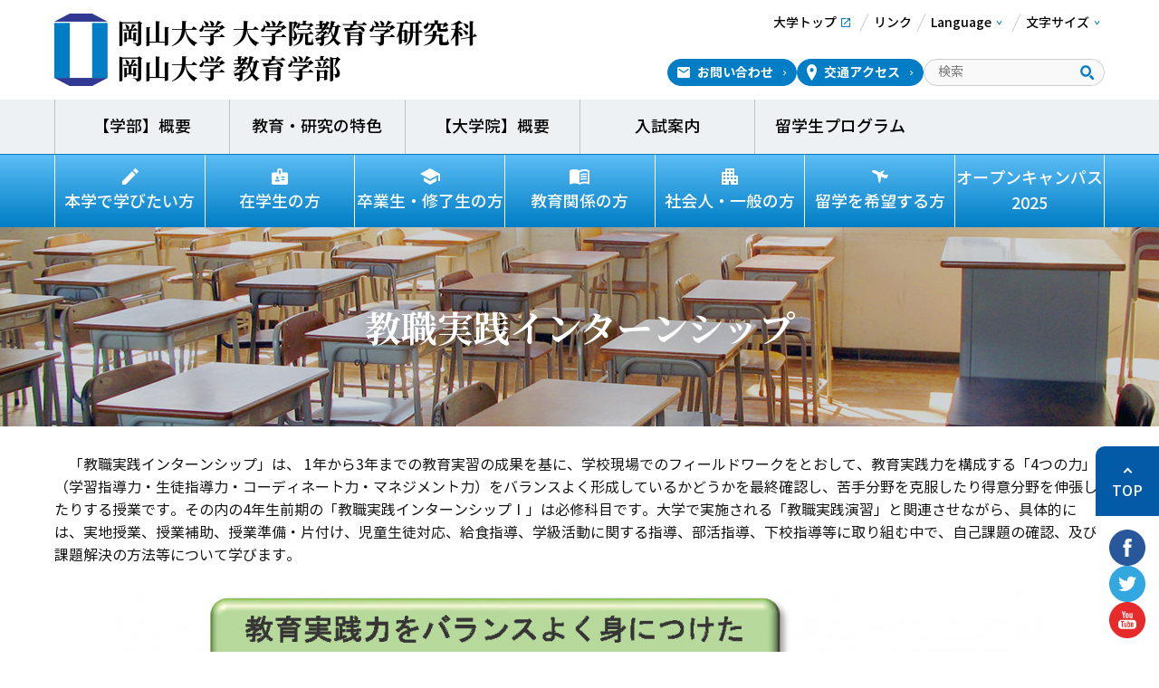

--- FILE ---
content_type: text/html; charset=UTF-8
request_url: https://edu.okayama-u.ac.jp/features/internship/
body_size: 48135
content:
<!DOCTYPE html>
<html lang="ja">
<head>
<!-- 文字ｴﾝｺｰﾃﾞｨﾝｸﾞ -->
<meta charset="utf-8" />
<!-- ｷｰﾜｰﾄﾞ＆ﾃﾞｨｽｸﾘﾌﾟｼｮﾝ -->
<meta name="keywords" content="" />
<meta name="description" content="岡山大学教育学部のWEBサイトです。反省的・創造的な教員の育成を目的として、教育実習や体験的授業科目を軸（コア）にした独自の「教員養成コア・カリキュラム」を開発しています。">
<!-- IE互換表示 -->
<meta http-equiv="X-UA-Compatible" content="IE=edge">
<!-- viewport -->
<meta name="viewport" content="width=device-width, initial-scale=1">
<title>
  教職実践インターンシップ ｜ 岡山大学 教育学部</title>
<!-- css -->
<link rel="stylesheet" type="text/css" href="https://edu.okayama-u.ac.jp/wp-content/themes/okayama-u-edu/style.css">
<link rel="stylesheet" type="text/css" href="https://edu.okayama-u.ac.jp/wp-content/themes/okayama-u-edu/css/reset.css"/>
<link rel="stylesheet" type="text/css" href="https://edu.okayama-u.ac.jp/wp-content/themes/okayama-u-edu/css/style.css" media="screen and (min-width:770px), print">
<link rel="stylesheet" type="text/css" href="https://edu.okayama-u.ac.jp/wp-content/themes/okayama-u-edu/css/sp.css" media="screen and (max-width:769px)">
<link rel="stylesheet" type="text/css" href="https://edu.okayama-u.ac.jp/wp-content/themes/okayama-u-edu/css/utility.sc.css"/>
<link rel="preconnect" href="https://fonts.googleapis.com">
<link rel="preconnect" href="https://fonts.gstatic.com" crossorigin>
<link href="https://fonts.googleapis.com/css2?family=Noto+Serif+JP:wght@700&display=swap" rel="stylesheet">
<meta name='robots' content='max-image-preview:large' />
<link rel='dns-prefetch' href='//stats.wp.com' />
<link rel="alternate" title="oEmbed (JSON)" type="application/json+oembed" href="https://edu.okayama-u.ac.jp/wp-json/oembed/1.0/embed?url=https%3A%2F%2Fedu.okayama-u.ac.jp%2Ffeatures%2Finternship%2F" />
<link rel="alternate" title="oEmbed (XML)" type="text/xml+oembed" href="https://edu.okayama-u.ac.jp/wp-json/oembed/1.0/embed?url=https%3A%2F%2Fedu.okayama-u.ac.jp%2Ffeatures%2Finternship%2F&#038;format=xml" />
<style id='wp-img-auto-sizes-contain-inline-css' type='text/css'>
img:is([sizes=auto i],[sizes^="auto," i]){contain-intrinsic-size:3000px 1500px}
/*# sourceURL=wp-img-auto-sizes-contain-inline-css */
</style>
<style id='wp-emoji-styles-inline-css' type='text/css'>

	img.wp-smiley, img.emoji {
		display: inline !important;
		border: none !important;
		box-shadow: none !important;
		height: 1em !important;
		width: 1em !important;
		margin: 0 0.07em !important;
		vertical-align: -0.1em !important;
		background: none !important;
		padding: 0 !important;
	}
/*# sourceURL=wp-emoji-styles-inline-css */
</style>
<style id='wp-block-library-inline-css' type='text/css'>
:root{--wp-block-synced-color:#7a00df;--wp-block-synced-color--rgb:122,0,223;--wp-bound-block-color:var(--wp-block-synced-color);--wp-editor-canvas-background:#ddd;--wp-admin-theme-color:#007cba;--wp-admin-theme-color--rgb:0,124,186;--wp-admin-theme-color-darker-10:#006ba1;--wp-admin-theme-color-darker-10--rgb:0,107,160.5;--wp-admin-theme-color-darker-20:#005a87;--wp-admin-theme-color-darker-20--rgb:0,90,135;--wp-admin-border-width-focus:2px}@media (min-resolution:192dpi){:root{--wp-admin-border-width-focus:1.5px}}.wp-element-button{cursor:pointer}:root .has-very-light-gray-background-color{background-color:#eee}:root .has-very-dark-gray-background-color{background-color:#313131}:root .has-very-light-gray-color{color:#eee}:root .has-very-dark-gray-color{color:#313131}:root .has-vivid-green-cyan-to-vivid-cyan-blue-gradient-background{background:linear-gradient(135deg,#00d084,#0693e3)}:root .has-purple-crush-gradient-background{background:linear-gradient(135deg,#34e2e4,#4721fb 50%,#ab1dfe)}:root .has-hazy-dawn-gradient-background{background:linear-gradient(135deg,#faaca8,#dad0ec)}:root .has-subdued-olive-gradient-background{background:linear-gradient(135deg,#fafae1,#67a671)}:root .has-atomic-cream-gradient-background{background:linear-gradient(135deg,#fdd79a,#004a59)}:root .has-nightshade-gradient-background{background:linear-gradient(135deg,#330968,#31cdcf)}:root .has-midnight-gradient-background{background:linear-gradient(135deg,#020381,#2874fc)}:root{--wp--preset--font-size--normal:16px;--wp--preset--font-size--huge:42px}.has-regular-font-size{font-size:1em}.has-larger-font-size{font-size:2.625em}.has-normal-font-size{font-size:var(--wp--preset--font-size--normal)}.has-huge-font-size{font-size:var(--wp--preset--font-size--huge)}.has-text-align-center{text-align:center}.has-text-align-left{text-align:left}.has-text-align-right{text-align:right}.has-fit-text{white-space:nowrap!important}#end-resizable-editor-section{display:none}.aligncenter{clear:both}.items-justified-left{justify-content:flex-start}.items-justified-center{justify-content:center}.items-justified-right{justify-content:flex-end}.items-justified-space-between{justify-content:space-between}.screen-reader-text{border:0;clip-path:inset(50%);height:1px;margin:-1px;overflow:hidden;padding:0;position:absolute;width:1px;word-wrap:normal!important}.screen-reader-text:focus{background-color:#ddd;clip-path:none;color:#444;display:block;font-size:1em;height:auto;left:5px;line-height:normal;padding:15px 23px 14px;text-decoration:none;top:5px;width:auto;z-index:100000}html :where(.has-border-color){border-style:solid}html :where([style*=border-top-color]){border-top-style:solid}html :where([style*=border-right-color]){border-right-style:solid}html :where([style*=border-bottom-color]){border-bottom-style:solid}html :where([style*=border-left-color]){border-left-style:solid}html :where([style*=border-width]){border-style:solid}html :where([style*=border-top-width]){border-top-style:solid}html :where([style*=border-right-width]){border-right-style:solid}html :where([style*=border-bottom-width]){border-bottom-style:solid}html :where([style*=border-left-width]){border-left-style:solid}html :where(img[class*=wp-image-]){height:auto;max-width:100%}:where(figure){margin:0 0 1em}html :where(.is-position-sticky){--wp-admin--admin-bar--position-offset:var(--wp-admin--admin-bar--height,0px)}@media screen and (max-width:600px){html :where(.is-position-sticky){--wp-admin--admin-bar--position-offset:0px}}

/*# sourceURL=wp-block-library-inline-css */
</style><style id='wp-block-image-inline-css' type='text/css'>
.wp-block-image>a,.wp-block-image>figure>a{display:inline-block}.wp-block-image img{box-sizing:border-box;height:auto;max-width:100%;vertical-align:bottom}@media not (prefers-reduced-motion){.wp-block-image img.hide{visibility:hidden}.wp-block-image img.show{animation:show-content-image .4s}}.wp-block-image[style*=border-radius] img,.wp-block-image[style*=border-radius]>a{border-radius:inherit}.wp-block-image.has-custom-border img{box-sizing:border-box}.wp-block-image.aligncenter{text-align:center}.wp-block-image.alignfull>a,.wp-block-image.alignwide>a{width:100%}.wp-block-image.alignfull img,.wp-block-image.alignwide img{height:auto;width:100%}.wp-block-image .aligncenter,.wp-block-image .alignleft,.wp-block-image .alignright,.wp-block-image.aligncenter,.wp-block-image.alignleft,.wp-block-image.alignright{display:table}.wp-block-image .aligncenter>figcaption,.wp-block-image .alignleft>figcaption,.wp-block-image .alignright>figcaption,.wp-block-image.aligncenter>figcaption,.wp-block-image.alignleft>figcaption,.wp-block-image.alignright>figcaption{caption-side:bottom;display:table-caption}.wp-block-image .alignleft{float:left;margin:.5em 1em .5em 0}.wp-block-image .alignright{float:right;margin:.5em 0 .5em 1em}.wp-block-image .aligncenter{margin-left:auto;margin-right:auto}.wp-block-image :where(figcaption){margin-bottom:1em;margin-top:.5em}.wp-block-image.is-style-circle-mask img{border-radius:9999px}@supports ((-webkit-mask-image:none) or (mask-image:none)) or (-webkit-mask-image:none){.wp-block-image.is-style-circle-mask img{border-radius:0;-webkit-mask-image:url('data:image/svg+xml;utf8,<svg viewBox="0 0 100 100" xmlns="http://www.w3.org/2000/svg"><circle cx="50" cy="50" r="50"/></svg>');mask-image:url('data:image/svg+xml;utf8,<svg viewBox="0 0 100 100" xmlns="http://www.w3.org/2000/svg"><circle cx="50" cy="50" r="50"/></svg>');mask-mode:alpha;-webkit-mask-position:center;mask-position:center;-webkit-mask-repeat:no-repeat;mask-repeat:no-repeat;-webkit-mask-size:contain;mask-size:contain}}:root :where(.wp-block-image.is-style-rounded img,.wp-block-image .is-style-rounded img){border-radius:9999px}.wp-block-image figure{margin:0}.wp-lightbox-container{display:flex;flex-direction:column;position:relative}.wp-lightbox-container img{cursor:zoom-in}.wp-lightbox-container img:hover+button{opacity:1}.wp-lightbox-container button{align-items:center;backdrop-filter:blur(16px) saturate(180%);background-color:#5a5a5a40;border:none;border-radius:4px;cursor:zoom-in;display:flex;height:20px;justify-content:center;opacity:0;padding:0;position:absolute;right:16px;text-align:center;top:16px;width:20px;z-index:100}@media not (prefers-reduced-motion){.wp-lightbox-container button{transition:opacity .2s ease}}.wp-lightbox-container button:focus-visible{outline:3px auto #5a5a5a40;outline:3px auto -webkit-focus-ring-color;outline-offset:3px}.wp-lightbox-container button:hover{cursor:pointer;opacity:1}.wp-lightbox-container button:focus{opacity:1}.wp-lightbox-container button:focus,.wp-lightbox-container button:hover,.wp-lightbox-container button:not(:hover):not(:active):not(.has-background){background-color:#5a5a5a40;border:none}.wp-lightbox-overlay{box-sizing:border-box;cursor:zoom-out;height:100vh;left:0;overflow:hidden;position:fixed;top:0;visibility:hidden;width:100%;z-index:100000}.wp-lightbox-overlay .close-button{align-items:center;cursor:pointer;display:flex;justify-content:center;min-height:40px;min-width:40px;padding:0;position:absolute;right:calc(env(safe-area-inset-right) + 16px);top:calc(env(safe-area-inset-top) + 16px);z-index:5000000}.wp-lightbox-overlay .close-button:focus,.wp-lightbox-overlay .close-button:hover,.wp-lightbox-overlay .close-button:not(:hover):not(:active):not(.has-background){background:none;border:none}.wp-lightbox-overlay .lightbox-image-container{height:var(--wp--lightbox-container-height);left:50%;overflow:hidden;position:absolute;top:50%;transform:translate(-50%,-50%);transform-origin:top left;width:var(--wp--lightbox-container-width);z-index:9999999999}.wp-lightbox-overlay .wp-block-image{align-items:center;box-sizing:border-box;display:flex;height:100%;justify-content:center;margin:0;position:relative;transform-origin:0 0;width:100%;z-index:3000000}.wp-lightbox-overlay .wp-block-image img{height:var(--wp--lightbox-image-height);min-height:var(--wp--lightbox-image-height);min-width:var(--wp--lightbox-image-width);width:var(--wp--lightbox-image-width)}.wp-lightbox-overlay .wp-block-image figcaption{display:none}.wp-lightbox-overlay button{background:none;border:none}.wp-lightbox-overlay .scrim{background-color:#fff;height:100%;opacity:.9;position:absolute;width:100%;z-index:2000000}.wp-lightbox-overlay.active{visibility:visible}@media not (prefers-reduced-motion){.wp-lightbox-overlay.active{animation:turn-on-visibility .25s both}.wp-lightbox-overlay.active img{animation:turn-on-visibility .35s both}.wp-lightbox-overlay.show-closing-animation:not(.active){animation:turn-off-visibility .35s both}.wp-lightbox-overlay.show-closing-animation:not(.active) img{animation:turn-off-visibility .25s both}.wp-lightbox-overlay.zoom.active{animation:none;opacity:1;visibility:visible}.wp-lightbox-overlay.zoom.active .lightbox-image-container{animation:lightbox-zoom-in .4s}.wp-lightbox-overlay.zoom.active .lightbox-image-container img{animation:none}.wp-lightbox-overlay.zoom.active .scrim{animation:turn-on-visibility .4s forwards}.wp-lightbox-overlay.zoom.show-closing-animation:not(.active){animation:none}.wp-lightbox-overlay.zoom.show-closing-animation:not(.active) .lightbox-image-container{animation:lightbox-zoom-out .4s}.wp-lightbox-overlay.zoom.show-closing-animation:not(.active) .lightbox-image-container img{animation:none}.wp-lightbox-overlay.zoom.show-closing-animation:not(.active) .scrim{animation:turn-off-visibility .4s forwards}}@keyframes show-content-image{0%{visibility:hidden}99%{visibility:hidden}to{visibility:visible}}@keyframes turn-on-visibility{0%{opacity:0}to{opacity:1}}@keyframes turn-off-visibility{0%{opacity:1;visibility:visible}99%{opacity:0;visibility:visible}to{opacity:0;visibility:hidden}}@keyframes lightbox-zoom-in{0%{transform:translate(calc((-100vw + var(--wp--lightbox-scrollbar-width))/2 + var(--wp--lightbox-initial-left-position)),calc(-50vh + var(--wp--lightbox-initial-top-position))) scale(var(--wp--lightbox-scale))}to{transform:translate(-50%,-50%) scale(1)}}@keyframes lightbox-zoom-out{0%{transform:translate(-50%,-50%) scale(1);visibility:visible}99%{visibility:visible}to{transform:translate(calc((-100vw + var(--wp--lightbox-scrollbar-width))/2 + var(--wp--lightbox-initial-left-position)),calc(-50vh + var(--wp--lightbox-initial-top-position))) scale(var(--wp--lightbox-scale));visibility:hidden}}
/*# sourceURL=https://edu.okayama-u.ac.jp/wp-includes/blocks/image/style.min.css */
</style>
<style id='wp-block-paragraph-inline-css' type='text/css'>
.is-small-text{font-size:.875em}.is-regular-text{font-size:1em}.is-large-text{font-size:2.25em}.is-larger-text{font-size:3em}.has-drop-cap:not(:focus):first-letter{float:left;font-size:8.4em;font-style:normal;font-weight:100;line-height:.68;margin:.05em .1em 0 0;text-transform:uppercase}body.rtl .has-drop-cap:not(:focus):first-letter{float:none;margin-left:.1em}p.has-drop-cap.has-background{overflow:hidden}:root :where(p.has-background){padding:1.25em 2.375em}:where(p.has-text-color:not(.has-link-color)) a{color:inherit}p.has-text-align-left[style*="writing-mode:vertical-lr"],p.has-text-align-right[style*="writing-mode:vertical-rl"]{rotate:180deg}
/*# sourceURL=https://edu.okayama-u.ac.jp/wp-includes/blocks/paragraph/style.min.css */
</style>
<style id='global-styles-inline-css' type='text/css'>
:root{--wp--preset--aspect-ratio--square: 1;--wp--preset--aspect-ratio--4-3: 4/3;--wp--preset--aspect-ratio--3-4: 3/4;--wp--preset--aspect-ratio--3-2: 3/2;--wp--preset--aspect-ratio--2-3: 2/3;--wp--preset--aspect-ratio--16-9: 16/9;--wp--preset--aspect-ratio--9-16: 9/16;--wp--preset--color--black: #000000;--wp--preset--color--cyan-bluish-gray: #abb8c3;--wp--preset--color--white: #ffffff;--wp--preset--color--pale-pink: #f78da7;--wp--preset--color--vivid-red: #cf2e2e;--wp--preset--color--luminous-vivid-orange: #ff6900;--wp--preset--color--luminous-vivid-amber: #fcb900;--wp--preset--color--light-green-cyan: #7bdcb5;--wp--preset--color--vivid-green-cyan: #00d084;--wp--preset--color--pale-cyan-blue: #8ed1fc;--wp--preset--color--vivid-cyan-blue: #0693e3;--wp--preset--color--vivid-purple: #9b51e0;--wp--preset--gradient--vivid-cyan-blue-to-vivid-purple: linear-gradient(135deg,rgb(6,147,227) 0%,rgb(155,81,224) 100%);--wp--preset--gradient--light-green-cyan-to-vivid-green-cyan: linear-gradient(135deg,rgb(122,220,180) 0%,rgb(0,208,130) 100%);--wp--preset--gradient--luminous-vivid-amber-to-luminous-vivid-orange: linear-gradient(135deg,rgb(252,185,0) 0%,rgb(255,105,0) 100%);--wp--preset--gradient--luminous-vivid-orange-to-vivid-red: linear-gradient(135deg,rgb(255,105,0) 0%,rgb(207,46,46) 100%);--wp--preset--gradient--very-light-gray-to-cyan-bluish-gray: linear-gradient(135deg,rgb(238,238,238) 0%,rgb(169,184,195) 100%);--wp--preset--gradient--cool-to-warm-spectrum: linear-gradient(135deg,rgb(74,234,220) 0%,rgb(151,120,209) 20%,rgb(207,42,186) 40%,rgb(238,44,130) 60%,rgb(251,105,98) 80%,rgb(254,248,76) 100%);--wp--preset--gradient--blush-light-purple: linear-gradient(135deg,rgb(255,206,236) 0%,rgb(152,150,240) 100%);--wp--preset--gradient--blush-bordeaux: linear-gradient(135deg,rgb(254,205,165) 0%,rgb(254,45,45) 50%,rgb(107,0,62) 100%);--wp--preset--gradient--luminous-dusk: linear-gradient(135deg,rgb(255,203,112) 0%,rgb(199,81,192) 50%,rgb(65,88,208) 100%);--wp--preset--gradient--pale-ocean: linear-gradient(135deg,rgb(255,245,203) 0%,rgb(182,227,212) 50%,rgb(51,167,181) 100%);--wp--preset--gradient--electric-grass: linear-gradient(135deg,rgb(202,248,128) 0%,rgb(113,206,126) 100%);--wp--preset--gradient--midnight: linear-gradient(135deg,rgb(2,3,129) 0%,rgb(40,116,252) 100%);--wp--preset--font-size--small: 13px;--wp--preset--font-size--medium: 20px;--wp--preset--font-size--large: 36px;--wp--preset--font-size--x-large: 42px;--wp--preset--spacing--20: 0.44rem;--wp--preset--spacing--30: 0.67rem;--wp--preset--spacing--40: 1rem;--wp--preset--spacing--50: 1.5rem;--wp--preset--spacing--60: 2.25rem;--wp--preset--spacing--70: 3.38rem;--wp--preset--spacing--80: 5.06rem;--wp--preset--shadow--natural: 6px 6px 9px rgba(0, 0, 0, 0.2);--wp--preset--shadow--deep: 12px 12px 50px rgba(0, 0, 0, 0.4);--wp--preset--shadow--sharp: 6px 6px 0px rgba(0, 0, 0, 0.2);--wp--preset--shadow--outlined: 6px 6px 0px -3px rgb(255, 255, 255), 6px 6px rgb(0, 0, 0);--wp--preset--shadow--crisp: 6px 6px 0px rgb(0, 0, 0);}:where(.is-layout-flex){gap: 0.5em;}:where(.is-layout-grid){gap: 0.5em;}body .is-layout-flex{display: flex;}.is-layout-flex{flex-wrap: wrap;align-items: center;}.is-layout-flex > :is(*, div){margin: 0;}body .is-layout-grid{display: grid;}.is-layout-grid > :is(*, div){margin: 0;}:where(.wp-block-columns.is-layout-flex){gap: 2em;}:where(.wp-block-columns.is-layout-grid){gap: 2em;}:where(.wp-block-post-template.is-layout-flex){gap: 1.25em;}:where(.wp-block-post-template.is-layout-grid){gap: 1.25em;}.has-black-color{color: var(--wp--preset--color--black) !important;}.has-cyan-bluish-gray-color{color: var(--wp--preset--color--cyan-bluish-gray) !important;}.has-white-color{color: var(--wp--preset--color--white) !important;}.has-pale-pink-color{color: var(--wp--preset--color--pale-pink) !important;}.has-vivid-red-color{color: var(--wp--preset--color--vivid-red) !important;}.has-luminous-vivid-orange-color{color: var(--wp--preset--color--luminous-vivid-orange) !important;}.has-luminous-vivid-amber-color{color: var(--wp--preset--color--luminous-vivid-amber) !important;}.has-light-green-cyan-color{color: var(--wp--preset--color--light-green-cyan) !important;}.has-vivid-green-cyan-color{color: var(--wp--preset--color--vivid-green-cyan) !important;}.has-pale-cyan-blue-color{color: var(--wp--preset--color--pale-cyan-blue) !important;}.has-vivid-cyan-blue-color{color: var(--wp--preset--color--vivid-cyan-blue) !important;}.has-vivid-purple-color{color: var(--wp--preset--color--vivid-purple) !important;}.has-black-background-color{background-color: var(--wp--preset--color--black) !important;}.has-cyan-bluish-gray-background-color{background-color: var(--wp--preset--color--cyan-bluish-gray) !important;}.has-white-background-color{background-color: var(--wp--preset--color--white) !important;}.has-pale-pink-background-color{background-color: var(--wp--preset--color--pale-pink) !important;}.has-vivid-red-background-color{background-color: var(--wp--preset--color--vivid-red) !important;}.has-luminous-vivid-orange-background-color{background-color: var(--wp--preset--color--luminous-vivid-orange) !important;}.has-luminous-vivid-amber-background-color{background-color: var(--wp--preset--color--luminous-vivid-amber) !important;}.has-light-green-cyan-background-color{background-color: var(--wp--preset--color--light-green-cyan) !important;}.has-vivid-green-cyan-background-color{background-color: var(--wp--preset--color--vivid-green-cyan) !important;}.has-pale-cyan-blue-background-color{background-color: var(--wp--preset--color--pale-cyan-blue) !important;}.has-vivid-cyan-blue-background-color{background-color: var(--wp--preset--color--vivid-cyan-blue) !important;}.has-vivid-purple-background-color{background-color: var(--wp--preset--color--vivid-purple) !important;}.has-black-border-color{border-color: var(--wp--preset--color--black) !important;}.has-cyan-bluish-gray-border-color{border-color: var(--wp--preset--color--cyan-bluish-gray) !important;}.has-white-border-color{border-color: var(--wp--preset--color--white) !important;}.has-pale-pink-border-color{border-color: var(--wp--preset--color--pale-pink) !important;}.has-vivid-red-border-color{border-color: var(--wp--preset--color--vivid-red) !important;}.has-luminous-vivid-orange-border-color{border-color: var(--wp--preset--color--luminous-vivid-orange) !important;}.has-luminous-vivid-amber-border-color{border-color: var(--wp--preset--color--luminous-vivid-amber) !important;}.has-light-green-cyan-border-color{border-color: var(--wp--preset--color--light-green-cyan) !important;}.has-vivid-green-cyan-border-color{border-color: var(--wp--preset--color--vivid-green-cyan) !important;}.has-pale-cyan-blue-border-color{border-color: var(--wp--preset--color--pale-cyan-blue) !important;}.has-vivid-cyan-blue-border-color{border-color: var(--wp--preset--color--vivid-cyan-blue) !important;}.has-vivid-purple-border-color{border-color: var(--wp--preset--color--vivid-purple) !important;}.has-vivid-cyan-blue-to-vivid-purple-gradient-background{background: var(--wp--preset--gradient--vivid-cyan-blue-to-vivid-purple) !important;}.has-light-green-cyan-to-vivid-green-cyan-gradient-background{background: var(--wp--preset--gradient--light-green-cyan-to-vivid-green-cyan) !important;}.has-luminous-vivid-amber-to-luminous-vivid-orange-gradient-background{background: var(--wp--preset--gradient--luminous-vivid-amber-to-luminous-vivid-orange) !important;}.has-luminous-vivid-orange-to-vivid-red-gradient-background{background: var(--wp--preset--gradient--luminous-vivid-orange-to-vivid-red) !important;}.has-very-light-gray-to-cyan-bluish-gray-gradient-background{background: var(--wp--preset--gradient--very-light-gray-to-cyan-bluish-gray) !important;}.has-cool-to-warm-spectrum-gradient-background{background: var(--wp--preset--gradient--cool-to-warm-spectrum) !important;}.has-blush-light-purple-gradient-background{background: var(--wp--preset--gradient--blush-light-purple) !important;}.has-blush-bordeaux-gradient-background{background: var(--wp--preset--gradient--blush-bordeaux) !important;}.has-luminous-dusk-gradient-background{background: var(--wp--preset--gradient--luminous-dusk) !important;}.has-pale-ocean-gradient-background{background: var(--wp--preset--gradient--pale-ocean) !important;}.has-electric-grass-gradient-background{background: var(--wp--preset--gradient--electric-grass) !important;}.has-midnight-gradient-background{background: var(--wp--preset--gradient--midnight) !important;}.has-small-font-size{font-size: var(--wp--preset--font-size--small) !important;}.has-medium-font-size{font-size: var(--wp--preset--font-size--medium) !important;}.has-large-font-size{font-size: var(--wp--preset--font-size--large) !important;}.has-x-large-font-size{font-size: var(--wp--preset--font-size--x-large) !important;}
/*# sourceURL=global-styles-inline-css */
</style>

<style id='classic-theme-styles-inline-css' type='text/css'>
/*! This file is auto-generated */
.wp-block-button__link{color:#fff;background-color:#32373c;border-radius:9999px;box-shadow:none;text-decoration:none;padding:calc(.667em + 2px) calc(1.333em + 2px);font-size:1.125em}.wp-block-file__button{background:#32373c;color:#fff;text-decoration:none}
/*# sourceURL=/wp-includes/css/classic-themes.min.css */
</style>
<link rel='stylesheet' id='vk-filter-search-style-css' href='https://edu.okayama-u.ac.jp/wp-content/plugins/vk-filter-search/inc/filter-search/package/build/style.css?ver=2.18.2.0' type='text/css' media='all' />
<link rel="https://api.w.org/" href="https://edu.okayama-u.ac.jp/wp-json/" /><link rel="alternate" title="JSON" type="application/json" href="https://edu.okayama-u.ac.jp/wp-json/wp/v2/pages/68" /><link rel="EditURI" type="application/rsd+xml" title="RSD" href="https://edu.okayama-u.ac.jp/xmlrpc.php?rsd" />
<meta name="generator" content="WordPress 6.9" />
<link rel="canonical" href="https://edu.okayama-u.ac.jp/features/internship/" />
<link rel='shortlink' href='https://edu.okayama-u.ac.jp/?p=68' />
	<style>img#wpstats{display:none}</style>
		<link rel="icon" href="https://edu.okayama-u.ac.jp/wp-content/uploads/2022/11/cropped-fa84e3cba30aa0abcd0861b33ec8948a-scaled-1-32x32.jpg" sizes="32x32" />
<link rel="icon" href="https://edu.okayama-u.ac.jp/wp-content/uploads/2022/11/cropped-fa84e3cba30aa0abcd0861b33ec8948a-scaled-1-192x192.jpg" sizes="192x192" />
<link rel="apple-touch-icon" href="https://edu.okayama-u.ac.jp/wp-content/uploads/2022/11/cropped-fa84e3cba30aa0abcd0861b33ec8948a-scaled-1-180x180.jpg" />
<meta name="msapplication-TileImage" content="https://edu.okayama-u.ac.jp/wp-content/uploads/2022/11/cropped-fa84e3cba30aa0abcd0861b33ec8948a-scaled-1-270x270.jpg" />
		<style type="text/css" id="wp-custom-css">
			.table2 {
border-collapse: collapse;
border: 1px solid #ccc;
line-height: 1.5;
}
.table2 th {
padding: 10px;
font-weight: bold;
vertical-align: top;
background: #dbb7ff;
color: #ffffff;
}
.table2 td {
padding: 10px;
vertical-align: top;
}
.table2 tr:nth-child(odd) {
background: #efe0ff;
}		</style>
		</head>

<body class="wp-singular page-template-default page page-id-68 page-child parent-pageid-18 wp-theme-okayama-u-edu metaslider-plugin internship">
<header class="hd_bg">
	<div class="hd w_base">
		<h1 class="hd_logo">
			<a href="https://edu.okayama-u.ac.jp">
				<span>岡山大学 大学院教育学研究科<br>岡山大学 教育学部</span>
			</a>
		</h1>
		<div class="hd_con">
			<ul class="hd_nav">
				<li><a href="https://www.okayama-u.ac.jp/index.html"><span>大学トップ</span></a></li>
				<li><a href="https://edu.okayama-u.ac.jp/link/"><span>リンク</span></a></li>
				<li class="lang">
					<a href="#"><span>Language</span></a>
					<div class="lang_wrap">
						<div class="lang_box">
							<span><a href="https://edu.okayama-u.ac.jp/en/">English</a></span>
							<span><a href="https://edu.okayama-u.ac.jp">Japanese</a></span>
						</div>
					</div>
				</li>
				<li class="f_size">
					<a href="#"><span>文字サイズ</span></a>
					<div class="f_size_box_wrap">
						<div class="f_size_box">
							<button class="size-button" data-font="12">小</button>
							<button class="size-button active" data-font="16">中</button>
							<button class="size-button" data-font="20">大</button>
						</div>
					</div>
				</li>
			</ul>
			<div class="hd_info">
				<div class="contact"><a href="https://edu.okayama-u.ac.jp/contact/">お問い合わせ</a></div>
				<div class="access"><a href="https://edu.okayama-u.ac.jp/access/">交通アクセス</a></div>
				<div class="search">
                    <form role="search" method="get" action="https://edu.okayama-u.ac.jp/">
    <input type="search" id="s" name="s" class="search_input" placeholder="検索" value="">
    <button type="submit" id="sbtn2"><img src="https://edu.okayama-u.ac.jp/wp-content/themes/okayama-u-edu/images/icon_search.png" class="Box-Btn-Icon" alt="検索"></button>
</form>				</div>
			</div>
		</div>
	</div>
    <nav class="nav_bg nav_top">
	<div class="nav w_base">
		<div class="nav_search">
			<form role="search" method="get" action="https://edu.okayama-u.ac.jp/">
    <input type="search" id="s" name="s" class="search_input" placeholder="検索" value="">
    <button type="submit" id="sbtn2"><img src="https://edu.okayama-u.ac.jp/wp-content/themes/okayama-u-edu/images/icon_search.png" class="Box-Btn-Icon" alt="検索"></button>
</form>		</div>
		<ul class="nav_list"><li><a href="https://edu.okayama-u.ac.jp/faculty/">【学部】概要</a><div class="child_wrap_btn"></div><div class="child_wrap"><ul class="sub-menu">	<li><a href="https://edu.okayama-u.ac.jp/faculty/message/">学部長からのメッセージ</a></li>
	<li><a href="https://edu.okayama-u.ac.jp/faculty/principle/">教育理念・目的</a></li>
	<li><a href="https://edu.okayama-u.ac.jp/faculty/curriculum/">カリキュラム</a></li>
	<li><a href="https://edu.okayama-u.ac.jp/faculty/course/">講座等紹介</a></li>
	<li><a href="https://edu.okayama-u.ac.jp/faculty/staff/">教員紹介</a></li>
</ul></div></li>
<li><a href="https://edu.okayama-u.ac.jp/features/">教育・研究の特色</a><div class="child_wrap_btn"></div><div class="child_wrap"><ul class="sub-menu">	<li><a href="https://edu.okayama-u.ac.jp/features/teachers_certificate/">取得可能免許・資格一覧</a></li>
	<li><a href="https://edu.okayama-u.ac.jp/features/teaching_practice/">教育実習</a></li>
	<li class="current"><a href="https://edu.okayama-u.ac.jp/features/internship/" aria-current="page">教職実践インターンシップ</a></li>
	<li><a href="https://edu.okayama-u.ac.jp/features/field_challenge/">フィールド・チャレンジ</a></li>
</ul></div></li>
<li><a href="https://edu.okayama-u.ac.jp/graduate_school/">【大学院】概要</a><div class="child_wrap_btn"></div><div class="child_wrap"><ul class="sub-menu">	<li><a href="https://edu.okayama-u.ac.jp/graduate_school/message/">研究科長からのメッセージ</a></li>
	<li><a href="https://www.okayama-u.ac.jp/tp/profile/education-policies.html#:~:text=%E3%82%B0%E3%83%AD%E3%83%BC%E3%83%90%E3%83%AB%E3%83%BB%E3%83%87%E3%82%A3%E3%82%B9%E3%82%AB%E3%83%90%E3%83%AA%E3%83%BC%E3%83%BB%E3%83%97%E3%83%AD%E3%82%B0%E3%83%A9%E3%83%A0-,%E5%90%84%E7%A0%94%E7%A9%B6%E7%A7%91%E3%81%AB%E3%81%8A%E3%81%91%E3%82%8B%E6%95%99%E8%82%B2%E3%81%AE%E6%96%B9%E9%87%9D,-%E3%80%8C%E7%A0%94%E7%A9%B6%E7%A7%91%E5%90%8D">大学院課程教育における方針</a></li>
	<li><a href="https://edu.okayama-u.ac.jp/graduate_school/course30/">専攻紹介</a></li>
	<li><a href="https://edu.okayama-u.ac.jp/graduate_school/staff/">教員紹介</a></li>
	<li><a href="https://edu.okayama-u.ac.jp/reorganization/">令和7年度実施の岡山大学大学院教育学研究科等の改組等による変更について</a></li>
</ul></div></li>
<li><a href="https://edu.okayama-u.ac.jp/admission/">入試案内</a><div class="child_wrap_btn"></div><div class="child_wrap"><ul class="sub-menu">	<li><a href="https://edu.okayama-u.ac.jp/admission/course/">【学部・大学院・別科・専攻科】講座等紹介 </a></li>
	<li><a href="https://edu.okayama-u.ac.jp/admission/faculty_2025/">【学部】総合型選抜</a></li>
	<li><a href="https://edu.okayama-u.ac.jp/admission/north_program_2025/">【学部】岡山県北地域教育プログラム選抜（学校推薦型選抜 I ） </a></li>
	<li><a href="https://edu.okayama-u.ac.jp/admission/induct_program_2025/">【学部】岡山県工業科教員養成プログラム選抜（学校推薦型選抜Ⅰ） </a></li>
	<li><a href="https://edu.okayama-u.ac.jp/admission/recom_2025/">【学部】学校推薦型選抜Ⅱ </a></li>
	<li><a href="https://edu.okayama-u.ac.jp/admission/past_questions/">【大学院】入試過去問Web公開 </a></li>
	<li><a href="https://edu.okayama-u.ac.jp/admission/graduate_school/">【大学院】入試情報 </a></li>
	<li><a href="https://www.okayama-u.ac.jp/tp/admission/ibvideomessage.html">【学部】国際バカロレア選抜</a></li>
</ul></div></li>
<li><a href="https://edu.okayama-u.ac.jp/study_in_japan_private/">留学生プログラム </a></li>
<li class="pc_dn"><a href="https://edu.okayama-u.ac.jp/prospective/">本学で学びたい方</a></li>
<li class="pc_dn"><a href="https://edu.okayama-u.ac.jp/student/">在学生の方</a></li>
<li class="pc_dn"><a href="https://edu.okayama-u.ac.jp/alumni/">卒業生・修了生の方</a></li>
<li class="pc_dn"><a href="https://edu.okayama-u.ac.jp/educator/">教育関係の方</a></li>
<li class="pc_dn"><a href="https://edu.okayama-u.ac.jp/visitor/">社会人・一般の方</a></li>
<li class="pc_dn"><a href="https://edu.okayama-u.ac.jp/renew_certificates/">教員免許状更新講習</a></li>
<li class="pc_dn"><a href="https://edu.okayama-u.ac.jp/link/">リンク</a></li>
</ul>		<ul class="nav_sns">
			<li><a href="https://www.facebook.com/OkayamaUniversity"><img src="https://edu.okayama-u.ac.jp/wp-content/themes/okayama-u-edu/images/icon_sns_fb.svg" type="image/svg+xml" width="40" height="40" alt="facebook"></a></li>
			<li><a href="https://twitter.com/okayama_uni"><img src="https://edu.okayama-u.ac.jp/wp-content/themes/okayama-u-edu/images/icon_sns_twitter.svg" type="image/svg+xml" width="40" height="40" alt="Twitter"></a></li>
			<li><a href="https://www.youtube.com/user/okayamaunivpr"><img src="https://edu.okayama-u.ac.jp/wp-content/themes/okayama-u-edu/images/icon_sns_youtube.svg" type="image/svg+xml" width="40" height="40" alt="Youtube"></a></li>
		</ul>
		<div class="nav_info">
			<div class="contact"><a href="https://edu.okayama-u.ac.jp/contact/">お問い合わせ</a></div>
			<div class="access"><a href="https://edu.okayama-u.ac.jp/access/">交通アクセス</a></div>
		</div>
		<div class="nav_link">
			<li><a href="https://www.okayama-u.ac.jp/index.html"><span>大学トップ</span></a></li>
			<li><a href="https://edu.okayama-u.ac.jp/link/"><span>リンク</span></a></li>
			<li><a href="https://edu.okayama-u.ac.jp/en/"><span>English</span></a></li>
			<li><a href="https://edu.okayama-u.ac.jp"><span>Japanese</span></a></li>
		</div>
	</div>
</nav>    <!-- nav end-->
</header>
<!-- hd end-->
<nav class="nav_bg nav_btm">
	<div class="nav w_base">
		<ul class="nav_list"><li><a href="https://edu.okayama-u.ac.jp/prospective/">本学で学びたい方</a></li>
<li><a href="https://edu.okayama-u.ac.jp/student/">在学生の方</a></li>
<li><a href="https://edu.okayama-u.ac.jp/alumni/">卒業生・修了生の方</a></li>
<li><a href="https://edu.okayama-u.ac.jp/educator/">教育関係の方</a></li>
<li><a href="https://edu.okayama-u.ac.jp/visitor/">社会人・一般の方</a></li>
<li><a href="https://edu.okayama-u.ac.jp/study_in_japan_private/">留学を希望する方</a></li>
<li><a href="https://edu.okayama-u.ac.jp/page-9961/">オープンキャンパス2025</a></li>
</ul>	</div>
</nav><!-- nav end-->

<div class="con_bg">
	<div class="con w_base">
		<main class="main">
			<article class="mcon">
				<h1><span class="w_base">教職実践インターンシップ</span></h1>
				<section>
                                                                                
<p>　「教職実践インターンシップ」は、 1年から3年までの教育実習の成果を基に、学校現場でのフィールドワークをとおして、教育実践力を構成する「4つの力」（学習指導力・生徒指導力・コーディネート力・マネジメント力）をバランスよく形成しているかどうかを最終確認し、苦手分野を克服したり得意分野を伸張したりする授業です。その内の4年生前期の「教職実践インターンシップⅠ」は必修科目です。大学で実施される「教職実践演習」と関連させながら、具体的には、実地授業、授業補助、授業準備・片付け、児童生徒対応、給食指導、学級活動に関する指導、部活指導、下校指導等に取り組む中で、自己課題の確認、及び課題解決の方法等について学びます。</p>


<div class="wp-block-image">
<figure class="aligncenter size-full"><img fetchpriority="high" decoding="async" width="1024" height="986" src="https://edu.okayama-u.ac.jp/wp-content/uploads/2022/09/ceae9abcb5a374f1d48a6e3585c5cfa7.jpg" alt="" class="wp-image-1088" srcset="https://edu.okayama-u.ac.jp/wp-content/uploads/2022/09/ceae9abcb5a374f1d48a6e3585c5cfa7.jpg 1024w, https://edu.okayama-u.ac.jp/wp-content/uploads/2022/09/ceae9abcb5a374f1d48a6e3585c5cfa7-300x289.jpg 300w, https://edu.okayama-u.ac.jp/wp-content/uploads/2022/09/ceae9abcb5a374f1d48a6e3585c5cfa7-768x740.jpg 768w, https://edu.okayama-u.ac.jp/wp-content/uploads/2022/09/ceae9abcb5a374f1d48a6e3585c5cfa7-670x645.jpg 670w" sizes="(max-width: 1024px) 100vw, 1024px" /></figure>
</div>                    				</section>
			</article>
			<section class="main_bnr">
                <ul class="main_bnr_list w_base">
            <li>
        <a href="https://okadaikodomomuseum.studio.site/">
            <img loading="lazy" src="https://edu.okayama-u.ac.jp/wp-content/uploads/2025/02/okayama_museum_banner_01_25.02-03-1.jpg" alt="岡大こどものミュージアム">
        </a>
    </li>
        <li>
        <a href="https://x.okadai.org/">
            <img loading="lazy" src="https://edu.okayama-u.ac.jp/wp-content/uploads/2024/03/a595e41a649289b9dd79927e71ca9f0d.jpg" alt="X（クロス）プログラム">
        </a>
    </li>
        <li>
        <a href="https://kiyota925.wixsite.com/art-in-school">
            <img loading="lazy" src="https://edu.okayama-u.ac.jp/wp-content/uploads/2023/09/4e19fb2e0231c8f8132678cdca0dd976.jpg" alt="ART in スクール">
        </a>
    </li>
        <li>
        <a href="https://ou-eippe.studio.site/">
            <img loading="lazy" src="https://edu.okayama-u.ac.jp/wp-content/uploads/2023/05/EIPPE_logo_basic07-scaled.jpg" alt="EIPPE">
        </a>
    </li>
        <li>
        <a href="https://okadaipbl.wixsite.com/-----pbl-cross">
            <img loading="lazy" src="https://edu.okayama-u.ac.jp/wp-content/uploads/2023/03/6407fdbc4c0ae45e0360e966474aa952.png" alt="PBL CROSS">
        </a>
    </li>
        <li>
        <a href="https://edu.okayama-u.ac.jp/~kyoujissen/">
            <img loading="lazy" src="https://edu.okayama-u.ac.jp/wp-content/uploads/2022/09/i_bnr_01.png" alt="教職大学院">
        </a>
    </li>
        <li>
        <a href="https://edu.okayama-u.ac.jp/~kyoukagaku/wordpress/">
            <img loading="lazy" src="https://edu.okayama-u.ac.jp/wp-content/uploads/2022/09/i_bnr_02.png" alt="修士課程">
        </a>
    </li>
        <li>
        <a href="http://www.okayama-u.ac.jp/user/cted/">
            <img loading="lazy" src="https://edu.okayama-u.ac.jp/wp-content/uploads/2022/09/i_bnr_04.png" alt="岡山大学 教師教育開発センター">
        </a>
    </li>
        <li>
        <a href="https://www.okayama-u-cre-lab.com/">
            <img loading="lazy" src="https://edu.okayama-u.ac.jp/wp-content/uploads/2022/09/i_bnr_03.png" alt="国際創造性・STEAM教育開発センター">
        </a>
    </li>
        <li>
        <a href="https://edu.okayama-u.ac.jp/~kyoujissen/nitsindex.html">
            <img loading="lazy" src="https://edu.okayama-u.ac.jp/wp-content/uploads/2022/09/i_bnr_07.png" alt="NITS岡山大学センター">
        </a>
    </li>
        <li>
        <a href="https://edu.okayama-u.ac.jp/esd/">
            <img loading="lazy" src="https://edu.okayama-u.ac.jp/wp-content/uploads/2023/10/4ae94f6a6807be6d7510e2a8bdaa86dd-e1696490387949.png" alt="ESD協働推進センター">
        </a>
    </li>
        <li>
        <a href="https://sites.google.com/view/okadai-rinsho/soudanshitsu">
            <img loading="lazy" src="https://edu.okayama-u.ac.jp/wp-content/uploads/2022/09/i_bnr_09.png" alt="心理教育相談室">
        </a>
    </li>
        <li>
        <a href="https://edu.okayama-u.ac.jp/~dousoukai/">
            <img loading="lazy" src="https://edu.okayama-u.ac.jp/wp-content/uploads/2022/09/i_bnr_06.png" alt="教育学部同窓会">
        </a>
    </li>
        <li>
        <a href="https://edu.okayama-u.ac.jp/special_course/">
            <img loading="lazy" src="https://edu.okayama-u.ac.jp/wp-content/uploads/2022/09/i_bnr_10.png" alt="特別別科・特別専攻科のご案内">
        </a>
    </li>
        <li>
        <a href="https://www.hyogo-u.ac.jp/rendai/">
            <img loading="lazy" src="https://edu.okayama-u.ac.jp/wp-content/uploads/2022/10/i_bnr_12.png" alt="兵庫教育大学大学院連合学校教育学研究科">
        </a>
    </li>
        <li>
        <a href="https://edu.okayama-u.ac.jp/page-2565/">
            <img loading="lazy" src="https://edu.okayama-u.ac.jp/wp-content/uploads/2022/09/i_bnr_11.png" alt="教員公募情報">
        </a>
    </li>
    </ul>			</section>
		</main>
		<!-- main end-->
	</div>
	<!-- con end-->
</div>
<!-- con_bg end-->

<footer class="ft_bg">
	<div class="ft w_base">
		<section class="ft_info">
			<h2 data-subtitle="お問い合わせ">CONTACT</h2>
			<h3>岡山大学大学院教育学研究科・教育学部</h3>
			<div class="ft_info_address">
				<address>〒700-8530<br>岡山県岡山市北区津島中3-1-1</address>
				<ul>
					<li class="tel">TEL：<strong>086-252-1111</strong>（代表）</li>
					<li class="fax">FAX：<strong>086-251-7755</strong></li>
				</ul>
			</div>
		</section>
		<nav class="ft_nav">
            <ul class="ft_nav_list"><li><a href="https://edu.okayama-u.ac.jp/">ホーム</a></li>
<li><a href="https://edu.okayama-u.ac.jp/admission/">入試案内</a></li>
<li><a href="https://edu.okayama-u.ac.jp/prospective/">本学で学びたい方</a></li>
<li><a href="https://edu.okayama-u.ac.jp/faculty/">【学部】概要</a></li>
<li><a href="https://edu.okayama-u.ac.jp/student/">在学生の方</a></li>
<li><a href="https://edu.okayama-u.ac.jp/features/">教育・研究の特色</a></li>
<li><a href="https://edu.okayama-u.ac.jp/link/">リンク</a></li>
<li><a href="https://edu.okayama-u.ac.jp/alumni/">卒業生・修了生の方</a></li>
<li><a href="https://edu.okayama-u.ac.jp/graduate_school/">【大学院】概要</a></li>
<li><a href="https://edu.okayama-u.ac.jp/contact/">お問い合わせ</a></li>
<li><a href="https://edu.okayama-u.ac.jp/educator/">教育関係の方</a></li>
<li><a href="https://edu.okayama-u.ac.jp/visitor/">社会人・一般の方</a></li>
<li><a href="https://edu.okayama-u.ac.jp/renew_certificates/">教員免許状更新講習</a></li>
<li><a href="https://edu.okayama-u.ac.jp/1660-2/">サイトマップ</a></li>
</ul>		</nav>
	</div>
	<div class="ft_copy">Copyright &copy; 2022 Okayama University Graduate School of Education / Faculty of Education. All rights reserved.</div>
</footer>
<!-- ft end-->

<div class="sp_nav_trigger"> <span></span> <span></span> <span></span> </div>
<!--sp_nav_trigger end-->

<div id="pt" class="pt">
	<span class="pt_btn">TOP</span>
	<ul class="pt_sns">
		<li><a href="https://www.facebook.com/OkayamaUniversity"><img src="https://edu.okayama-u.ac.jp/wp-content/themes/okayama-u-edu/images/icon_sns_fb.svg" type="image/svg+xml" width="40" height="40" alt="facebook"></a></li>
		<li><a href="https://twitter.com/okayama_uni"><img src="https://edu.okayama-u.ac.jp/wp-content/themes/okayama-u-edu/images/icon_sns_twitter.svg" type="image/svg+xml" width="40" height="40" alt="Twitter"></a></li>
		<li><a href="https://www.youtube.com/user/okayamaunivpr"><img src="https://edu.okayama-u.ac.jp/wp-content/themes/okayama-u-edu/images/icon_sns_youtube.svg" type="image/svg+xml" width="40" height="40" alt="Youtube"></a></li>
	</ul>
</div>
<!-- pagetop end-->

<!-- base js -->
<script type="text/javascript" src="https://edu.okayama-u.ac.jp/wp-content/themes/okayama-u-edu/js/jquery-3.6.0.min.js"></script>
<script type="text/javascript" src="https://edu.okayama-u.ac.jp/wp-content/themes/okayama-u-edu/js/jquery-migrate-3.4.0.min.js"></script>
<script type="text/javascript" src="https://edu.okayama-u.ac.jp/wp-content/themes/okayama-u-edu/js/ofi.min.js"></script>
<script type="text/javascript" src="https://edu.okayama-u.ac.jp/wp-content/themes/okayama-u-edu/js/function.js"></script>
<script>
	objectFitImages();
</script>
<script type="speculationrules">
{"prefetch":[{"source":"document","where":{"and":[{"href_matches":"/*"},{"not":{"href_matches":["/wp-*.php","/wp-admin/*","/wp-content/uploads/*","/wp-content/*","/wp-content/plugins/*","/wp-content/themes/okayama-u-edu/*","/*\\?(.+)"]}},{"not":{"selector_matches":"a[rel~=\"nofollow\"]"}},{"not":{"selector_matches":".no-prefetch, .no-prefetch a"}}]},"eagerness":"conservative"}]}
</script>
<script type="text/javascript" src="https://edu.okayama-u.ac.jp/wp-content/plugins/vk-filter-search/inc/filter-search/package/build/vk-filter-search-result.min.js?ver=2.18.2.0" id="vk-filter-search-result-js"></script>
<script type="text/javascript" id="jetpack-stats-js-before">
/* <![CDATA[ */
_stq = window._stq || [];
_stq.push([ "view", JSON.parse("{\"v\":\"ext\",\"blog\":\"214212531\",\"post\":\"68\",\"tz\":\"9\",\"srv\":\"edu.okayama-u.ac.jp\",\"j\":\"1:15.3.1\"}") ]);
_stq.push([ "clickTrackerInit", "214212531", "68" ]);
//# sourceURL=jetpack-stats-js-before
/* ]]> */
</script>
<script type="text/javascript" src="https://stats.wp.com/e-202601.js" id="jetpack-stats-js" defer="defer" data-wp-strategy="defer"></script>
<script id="wp-emoji-settings" type="application/json">
{"baseUrl":"https://s.w.org/images/core/emoji/17.0.2/72x72/","ext":".png","svgUrl":"https://s.w.org/images/core/emoji/17.0.2/svg/","svgExt":".svg","source":{"concatemoji":"https://edu.okayama-u.ac.jp/wp-includes/js/wp-emoji-release.min.js?ver=6.9"}}
</script>
<script type="module">
/* <![CDATA[ */
/*! This file is auto-generated */
const a=JSON.parse(document.getElementById("wp-emoji-settings").textContent),o=(window._wpemojiSettings=a,"wpEmojiSettingsSupports"),s=["flag","emoji"];function i(e){try{var t={supportTests:e,timestamp:(new Date).valueOf()};sessionStorage.setItem(o,JSON.stringify(t))}catch(e){}}function c(e,t,n){e.clearRect(0,0,e.canvas.width,e.canvas.height),e.fillText(t,0,0);t=new Uint32Array(e.getImageData(0,0,e.canvas.width,e.canvas.height).data);e.clearRect(0,0,e.canvas.width,e.canvas.height),e.fillText(n,0,0);const a=new Uint32Array(e.getImageData(0,0,e.canvas.width,e.canvas.height).data);return t.every((e,t)=>e===a[t])}function p(e,t){e.clearRect(0,0,e.canvas.width,e.canvas.height),e.fillText(t,0,0);var n=e.getImageData(16,16,1,1);for(let e=0;e<n.data.length;e++)if(0!==n.data[e])return!1;return!0}function u(e,t,n,a){switch(t){case"flag":return n(e,"\ud83c\udff3\ufe0f\u200d\u26a7\ufe0f","\ud83c\udff3\ufe0f\u200b\u26a7\ufe0f")?!1:!n(e,"\ud83c\udde8\ud83c\uddf6","\ud83c\udde8\u200b\ud83c\uddf6")&&!n(e,"\ud83c\udff4\udb40\udc67\udb40\udc62\udb40\udc65\udb40\udc6e\udb40\udc67\udb40\udc7f","\ud83c\udff4\u200b\udb40\udc67\u200b\udb40\udc62\u200b\udb40\udc65\u200b\udb40\udc6e\u200b\udb40\udc67\u200b\udb40\udc7f");case"emoji":return!a(e,"\ud83e\u1fac8")}return!1}function f(e,t,n,a){let r;const o=(r="undefined"!=typeof WorkerGlobalScope&&self instanceof WorkerGlobalScope?new OffscreenCanvas(300,150):document.createElement("canvas")).getContext("2d",{willReadFrequently:!0}),s=(o.textBaseline="top",o.font="600 32px Arial",{});return e.forEach(e=>{s[e]=t(o,e,n,a)}),s}function r(e){var t=document.createElement("script");t.src=e,t.defer=!0,document.head.appendChild(t)}a.supports={everything:!0,everythingExceptFlag:!0},new Promise(t=>{let n=function(){try{var e=JSON.parse(sessionStorage.getItem(o));if("object"==typeof e&&"number"==typeof e.timestamp&&(new Date).valueOf()<e.timestamp+604800&&"object"==typeof e.supportTests)return e.supportTests}catch(e){}return null}();if(!n){if("undefined"!=typeof Worker&&"undefined"!=typeof OffscreenCanvas&&"undefined"!=typeof URL&&URL.createObjectURL&&"undefined"!=typeof Blob)try{var e="postMessage("+f.toString()+"("+[JSON.stringify(s),u.toString(),c.toString(),p.toString()].join(",")+"));",a=new Blob([e],{type:"text/javascript"});const r=new Worker(URL.createObjectURL(a),{name:"wpTestEmojiSupports"});return void(r.onmessage=e=>{i(n=e.data),r.terminate(),t(n)})}catch(e){}i(n=f(s,u,c,p))}t(n)}).then(e=>{for(const n in e)a.supports[n]=e[n],a.supports.everything=a.supports.everything&&a.supports[n],"flag"!==n&&(a.supports.everythingExceptFlag=a.supports.everythingExceptFlag&&a.supports[n]);var t;a.supports.everythingExceptFlag=a.supports.everythingExceptFlag&&!a.supports.flag,a.supports.everything||((t=a.source||{}).concatemoji?r(t.concatemoji):t.wpemoji&&t.twemoji&&(r(t.twemoji),r(t.wpemoji)))});
//# sourceURL=https://edu.okayama-u.ac.jp/wp-includes/js/wp-emoji-loader.min.js
/* ]]> */
</script>
</body>
</html>

--- FILE ---
content_type: text/css
request_url: https://edu.okayama-u.ac.jp/wp-content/themes/okayama-u-edu/style.css
body_size: 179
content:
/*
Theme Name: 岡山大学 教育学部
Description: 岡山大学 教育学部のテーマ
Author: アプライド株式会社
Author URI: https://www.applied.ne.jp/web-creat/
*/

--- FILE ---
content_type: text/css
request_url: https://edu.okayama-u.ac.jp/wp-content/themes/okayama-u-edu/css/reset.css
body_size: 4431
content:
/******************************************************************************
******************************************************************************
**
** reset.css�ɂ����� ( var.3.1.3 )
** -- box-sizing��*�Ŏw��
** -- -webkit-tap-highlight-color��rgba(0, 0, 0, 0)�Ŏw��
** -- text-size-adjust�� 100%�Ŏw��
** -- font-size��10px�Ŏw��
** -- line-height��1.6�Ŏw��i�P�ʂȂ��j
** -- h�^�O��font-size: 100%�Ŏw��
**
******************************************************************************
******************************************************************************/

/* === Base Fonts === */

/* == Noto Sans JP == */
/*Light*/
@font-face {
	font-family: 'Noto Sans JP', sans-serif;
    src: url('../fonts/Noto_Sans_JP/NotoSansJP-Light.woff') format('woff'), url('../fonts/Noto_Sans_JP/NotoSansJP-Light.eot')  format('eot');
	font-weight: 300;
	font-style: normal;
	font-display: swap;
}
/*Regular*/
@font-face {
	font-family: 'Noto Sans JP';
    src: url('../fonts/Noto_Sans_JP/NotoSansJP-Regular.woff') format('woff'), url('../fonts/Noto_Sans_JP/NotoSansJP-Regular.eot')  format('eot');
	font-weight: 400;
	font-style: normal;
	font-display: swap;
}
/*Midium*/
@font-face {
	font-family: 'Noto Sans JP';
    src: url('../fonts/Noto_Sans_JP/NotoSansJP-Medium.woff') format('woff'), url('../fonts/Noto_Sans_JP/NotoSansJP-Medium.eot')  format('eot');
	font-weight: 500;
	font-style: normal;
	font-display: swap;
}
/*Bold*/
@font-face {
	font-family: 'Noto Sans JP';
    src: url('../fonts/Noto_Sans_JP/NotoSansJP-Bold.woff') format('woff'), url('../fonts/Noto_Sans_JP/NotoSansJP-Bold.eot')  format('eot');
	font-weight: 700;
	font-style: normal;
	font-display: swap;
}

/* === Base === */
* {
	box-sizing: border-box;
}
html {
	color: #111;
	font-size: 16px;
	line-height: 1.6;
	-webkit-tap-highlight-color: rgba(0, 0, 0, 0);
	-webkit-text-size-adjust: 100%;
	-ms-text-size-adjust: 100%;
	word-spacing: normal;
}
body {
	margin: 0;
	padding: 0;
}
body, input, button, textarea, select {
	font-family: 'Noto Sans JP', sans-serif;
}
h1, h2, h3, h4, h5, h6 {
	font-size: 100%;
	margin: 0;
	padding: 0;
}
a {
	color: #1b4f98;
	text-decoration: underline;
}
p {
	margin: 0;
	padding: 0;
}
img {
	border: 0;
	font-size:0;
	line-height:0;
	vertical-align: bottom;
    image-rendering: -webkit-optimize-contrast;
}
address {
	font-style: normal;
}
/* === Typography === */
abbr[title] {
	border-bottom: 1px dotted;
}
b, strong {
	font-weight: bold;
}
blockquote {
	margin: 1em 40px;
}
i {
	font-style: italic;
}
main {
	display: block;
}
mark {
	background: #ff0;
	color: #000;
}
pre, code, kbd, samp {
	font-family: monospace, monospace;
	_font-family: 'courier new', monospace;
	font-size: 1em;
}
pre {
	white-space: pre;
	white-space: pre-wrap;
	word-wrap: break-word;
}
q {
	quotes: none;
}
q:before, q:after {
	content: '';
	content: none;
}
small {
	font-size: 75%;
}
sub, sup {
	font-size: 75%;
	line-height: 0;
	position: relative;
	vertical-align: baseline;
}
sup {
	top: -0.5em;
}
sub {
	bottom: -0.25em;
}
/* === Lists === */
ul, ol {
	margin: 0;
	padding: 0;
}
ul {
	list-style-type: none;
}
dd, dt, dl {
	margin: 0px;
}
/* === Figures === */
figure {
	margin: 0;
}
/* === Forms ==== */
form {
	margin: 0;
}
fieldset {
	margin: 0 2px;
	padding: 0.35em 0.625em 0.75em;
}
legend {
*margin-left: -7px;
}
button, input, select, textarea {
	font-size: 100%;
	margin: 0;
	vertical-align: baseline;
 *vertical-align: middle;
}
button, input {
	line-height: normal;
*overflow: visible;
}
button, input[type="button"], input[type="reset"], input[type="submit"] {
	cursor: pointer;
	-webkit-appearance: button;
}
input[type="checkbox"], input[type="radio"] {
	box-sizing: border-box;
}
input[type="search"] {
	-webkit-appearance: textfield;
	-moz-box-sizing: content-box;
	-webkit-box-sizing: content-box;
	box-sizing: content-box;
}
 input[type="search"]::-webkit-search-decoration {
 -webkit-appearance: none;
}
 button::-moz-focus-inner, input::-moz-focus-inner {
 border: 0;
 padding: 0;
}
textarea {
	overflow: auto;
	vertical-align: top;
}
/* === Tables === */
table {
	border-collapse: collapse;
	border-spacing: 0;
}
th, td {
	padding: 0;
	text-align: left;
	vertical-align: middle;
}
/* === HTML5 element display === */
article, aside, details, figcaption, figure, footer, header, hgroup, nav, section {
	display: block;
}
audio[controls], canvas, video {
	display: inline-block;
	*display: inline;
	*zoom: 1;
}


--- FILE ---
content_type: text/css
request_url: https://edu.okayama-u.ac.jp/wp-content/themes/okayama-u-edu/css/style.css
body_size: 45259
content:
@charset "UTF-8";
/******************************************************************************
******************************************************************************
**
** style.cssにおいて ( var.3.1.3 )
** -- baseでは基本タグとサイト大枠のCSS指定
** -- headerではヘッダーのCSS指定
** -- global navではグローバルナビのCSS指定
** -- contentではコンテント・メイン・サイドナビのCSS指定
** -- footerではフッターのCSS指定
** -- pagetopではページトップボタンのCSS指定
** -- indexではトップページのCSS指定
** -- pageでは汎用ページのCSS指定
** -- styleでは汎用ページのコンテンツ（データ入れ）で使用する基本タグのCSS指定
**
** 注意事項
** -- CSSの命名規則はApplicatsオリジナルの命名規則を採用しています。
** -- 初期フォントサイズはreset.cssにて13pxにリセットしています。
** -- 行間は1.6にリセットしています。
**        単位は不要です。(スタイル崩れする可能性有)
** -- コンテンツ内のフォントサイズ・行間は
**        [ base ]のcontentsクラスで指定しています。
**        変更する場合はこちらを変更してください。
**
******************************************************************************
******************************************************************************/
/*-------------------------------------------------------------------------------------------------------
*********************************************************************************************************
*********************************************************************************************************
******
****** PCスタイル
******
*********************************************************************************************************
*********************************************************************************************************
-------------------------------------------------------------------------------------------------------*/
/*----------------------------------------------------------------------------
******************************************************************************
** base
******************************************************************************
----------------------------------------------------------------------------*/
html {
  display: flex;
  flex-direction: column;
}

body {
  display: flex;
  flex-direction: column;
  min-height: 100vh;
  padding-top: 170px;
}

.w_base {
  width: 100%;
  max-width: 1180px;
  margin: 0 auto;
  padding-right: 10px !important;
  padding-left: 10px !important;
}

/*----------------------------------------------------------------------------
******************************************************************************
** header
******************************************************************************
----------------------------------------------------------------------------*/
.hd_bg {
  position: fixed;
  top: 0;
  left: 0;
  z-index: 1000;
  width: 100%;
  background: #fff;
}
.hd_bg .hd {
  position: relative;
  display: flex;
  justify-content: space-between;
  align-items: center;
  height: 110px;
}
.hd_bg .hd .hd_logo a {
  display: flex;
  justify-content: flex-start;
  align-items: center;
  color: #000;
  font-family: "Noto Serif JP", serif;
  font-size: 30px;
  font-weight: 900;
  text-decoration: none;
  line-height: 1.3;
}
.hd_bg .hd .hd_logo a::before {
  content: "";
  display: block;
  width: 59px;
  height: 80px;
  margin-right: 10px;
  background: url(../images/logo.png) no-repeat center center;
  background-size: contain;
}
.hd_bg .hd .hd_logo.en a {
  font-size: 20px;
}
.hd_bg .hd .hd_con {
  display: flex;
  flex-direction: column;
  justify-content: space-around;
  height: 100%;
}
.hd_bg .hd .hd_con .hd_nav {
  display: flex;
  flex-wrap: wrap;
  justify-content: flex-end;
}
.hd_bg .hd .hd_con .hd_nav > li > a {
  position: relative;
  display: flex;
  align-items: center;
  padding: 0 10px 0 0;
  color: #000;
  font-size: 14px;
  font-weight: 500;
  text-decoration: none;
}
.hd_bg .hd .hd_con .hd_nav > li > a::after {
  content: "";
  display: inline-block;
  width: 1px;
  height: 22px;
  background: #ccc;
  transform: rotate(25deg);
}
.hd_bg .hd .hd_con .hd_nav > li > a span {
  position: relative;
  display: flex;
  align-items: center;
  padding: 0 10px 0 0;
}
.hd_bg .hd .hd_con .hd_nav > li:first-of-type a span::after, .hd_bg .hd .hd_con .hd_nav > li:nth-of-type(1) a span::after {
  content: "";
  display: inline-block;
  width: 10px;
  height: 10px;
  padding-left: 10px;
  background: url(../images/icon_elink_blue.png) no-repeat center center;
}
.hd_bg .hd .hd_con .hd_nav > li:nth-of-type(3) a span::after, .hd_bg .hd .hd_con .hd_nav > li.f_size a span::after {
  content: "";
  display: inline-block;
  width: 7px;
  height: 6px;
  padding-left: 10px;
  background: url(../images/icon_arrow_blue_bottom.png) no-repeat center center;
}
.hd_bg .hd .hd_con .hd_nav > li.lang {
  position: relative;
}
.hd_bg .hd .hd_con .hd_nav > li.lang:hover .lang_wrap {
  visibility: visible;
  animation: nav_active 1s ease 0s 1 alternate;
}
.hd_bg .hd .hd_con .hd_nav > li.lang .lang_wrap {
  position: absolute;
  top: 23px;
  right: 5px;
  z-index: 100;
  visibility: hidden;
}
.hd_bg .hd .hd_con .hd_nav > li.lang .lang_wrap .lang_box {
  display: flex;
  gap: 20px;
  padding: 10px 15px;
  background: #035aa6;
  border: 3px double #fff;
}
.hd_bg .hd .hd_con .hd_nav > li.lang .lang_wrap .lang_box a {
  display: block;
  color: #fff;
  font-size: 14px;
  text-decoration: none;
}
.hd_bg .hd .hd_con .hd_nav > li.lang .lang_wrap .lang_box a:hover {
  text-decoration: underline;
}
.hd_bg .hd .hd_con .hd_nav > li.f_size {
  position: relative;
}
.hd_bg .hd .hd_con .hd_nav > li.f_size a {
  padding-right: 0;
}
.hd_bg .hd .hd_con .hd_nav > li.f_size a::after {
  display: none;
}
.hd_bg .hd .hd_con .hd_nav > li.f_size a span {
  padding-right: 0;
}
.hd_bg .hd .hd_con .hd_nav > li.f_size:hover .f_size_box_wrap {
  visibility: visible;
  animation: nav_active 1s ease 0s 1 alternate;
}
.hd_bg .hd .hd_con .hd_nav > li.f_size .f_size_box_wrap {
  position: absolute;
  top: 23px;
  right: 5px;
  z-index: 100;
  visibility: hidden;
}
.hd_bg .hd .hd_con .hd_nav > li.f_size .f_size_box_wrap .f_size_box {
  display: flex;
  gap: 5px;
  padding: 10px;
  background: #035aa6;
  border: 3px double #fff;
}
.hd_bg .hd .hd_con .hd_nav > li.f_size .f_size_box_wrap .f_size_box .size-button {
  cursor: pointer;
  display: inline-block;
  width: 30px;
  padding: 5px 0;
  background: #fff;
  font-size: 1rem;
  text-align: center;
  line-height: 1;
  border: none;
  transition: all 0.3s ease;
}
.hd_bg .hd .hd_con .hd_nav > li.f_size .f_size_box_wrap .f_size_box .size-button:hover, .hd_bg .hd .hd_con .hd_nav > li.f_size .f_size_box_wrap .f_size_box .size-button.f_size_active {
  background: #5bbdf5;
  color: #fff;
}
.hd_bg .hd .hd_con .hd_info {
  display: flex;
  flex-wrap: wrap;
  justify-content: flex-end;
  align-items: center;
  gap: 10px;
}
.hd_bg .hd .hd_con .hd_info .contact a {
  position: relative;
  display: inline-flex;
  align-items: center;
  padding: 3px 25px 3px 10px;
  background: #007dc5;
  color: #fff;
  font-size: 14px;
  font-weight: 700;
  text-decoration: none;
  border: 1px solid #007dc5;
  border-radius: 30px;
  transition: all 0.3s ease;
}
.hd_bg .hd .hd_con .hd_info .contact a::before {
  content: "";
  display: block;
  width: 14px;
  height: 12px;
  margin-right: 8px;
  background: url(../images/icon_contact_white.png) no-repeat center center;
  background-size: cover;
  transition: all 0.3s ease;
}
.hd_bg .hd .hd_con .hd_info .contact a::after {
  position: absolute;
  top: 50%;
  right: 10px;
  transform: rotate(-45deg) translateY(-50%);
  content: "";
  display: block;
  width: 3px;
  height: 3px;
  border-right: 1px solid #fff;
  border-bottom: 1px solid #fff;
  transition: all 0.3s ease;
}
.hd_bg .hd .hd_con .hd_info .contact a:hover {
  background: #fff;
  color: #007dc5;
}
.hd_bg .hd .hd_con .hd_info .contact a:hover::before {
  background: url(../images/icon_contact_blue.png) no-repeat center center;
}
.hd_bg .hd .hd_con .hd_info .contact a:hover::after {
  border-right: 1px solid #007dc5;
  border-bottom: 1px solid #007dc5;
}
.hd_bg .hd .hd_con .hd_info .access a {
  position: relative;
  display: inline-flex;
  align-items: center;
  padding: 3px 25px 3px 10px;
  background: #007dc5;
  color: #fff;
  font-size: 14px;
  font-weight: 700;
  text-decoration: none;
  border: 1px solid #007dc5;
  border-radius: 30px;
  transition: all 0.3s ease;
}
.hd_bg .hd .hd_con .hd_info .access a::before {
  content: "";
  display: block;
  width: 11px;
  height: 18px;
  margin-right: 8px;
  background: url(../images/icon_access_white.png) no-repeat center center;
  background-size: cover;
}
.hd_bg .hd .hd_con .hd_info .access a::after {
  position: absolute;
  top: 50%;
  right: 10px;
  transform: rotate(-45deg) translateY(-50%);
  content: "";
  display: block;
  width: 3px;
  height: 3px;
  border-right: 1px solid #fff;
  border-bottom: 1px solid #fff;
}
.hd_bg .hd .hd_con .hd_info .access a:hover {
  background: #fff;
  color: #007dc5;
}
.hd_bg .hd .hd_con .hd_info .access a:hover::before {
  background: url(../images/icon_access_blue.png) no-repeat center center;
}
.hd_bg .hd .hd_con .hd_info .access a:hover::after {
  border-right: 1px solid #007dc5;
  border-bottom: 1px solid #007dc5;
}
.hd_bg .hd .hd_con .hd_info .search {
  position: relative;
  width: 200px;
  height: 30px;
  padding: 0 0 0 15px;
  background: #f9f9f9;
  font-size: 14px;
  border: 1px solid #ccc;
  border-radius: 100vh;
}
.hd_bg .hd .hd_con .hd_info .search .search_input {
  width: 150px;
  height: 28px;
  padding: 0;
  background: transparent;
  outline: 0;
  border: none;
}
.hd_bg .hd .hd_con .hd_info .search button {
  position: absolute;
  top: 50%;
  right: 10px;
  transform: translateY(-50%);
  height: 28px;
  padding: 0;
  background: #f9f9f9;
  outline: 0;
  border: none;
}

@media only screen and (max-width: 1023px) {
  .hd_bg .hd .hd_logo a {
    font-size: 22px;
    white-space: nowrap;
  }
  .hd_bg .hd .hd_logo a::before {
    width: 37px;
    height: 50px;
  }
  .hd_bg .hd .hd_logo.en a {
    font-size: 16px;
  }
}
/*----------------------------------------------------------------------------
******************************************************************************
** global nav
******************************************************************************
----------------------------------------------------------------------------*/
.nav_bg.nav_top {
  background: #eef1f3;
}
.nav_bg.nav_top .nav {
  overflow: visible;
}
.nav_bg.nav_top .nav .nav_list {
  position: relative;
  z-index: 10000;
  display: flex;
  width: 100%;
}
.nav_bg.nav_top .nav .nav_list:nth-of-type(2) {
  display: none;
}
.nav_bg.nav_top .nav .nav_list > li {
  width: 16.6666666667%;
  border-left: 1px solid #b9c4ca;
}
.nav_bg.nav_top .nav .nav_list > li.study_in_japan_private {
  border-right: 1px solid #b9c4ca;
}
.nav_bg.nav_top .nav .nav_list > li > a {
  position: relative;
  display: flex;
  justify-content: center;
  align-items: center;
  width: 100%;
  min-height: 60px;
  color: #000;
  font-size: 18px;
  font-weight: 500;
  text-align: center;
  text-decoration: none;
  transition: 0.5s;
}
.nav_bg.nav_top .nav .nav_list > li > a::after {
  position: absolute;
  bottom: 0;
  left: 0;
  content: "";
  width: 0;
  height: 3px;
  background: linear-gradient(to right, #5bbdf5 0%, #007dc5 100%);
  transition: 0.5s;
}
.nav_bg.nav_top .nav .nav_list > li > a:hover::after {
  width: 100%;
}
.nav_bg.nav_top .nav .nav_list > li:hover .child_wrap {
  display: block;
  animation: nav_active 1s ease 0s 1 alternate;
}
.nav_bg.nav_top .nav .nav_list > li > .child_wrap {
  position: absolute;
  top: 100%;
  left: 0;
  z-index: 100;
  display: none;
  width: 100%;
  background: rgba(3, 90, 166, 0.9);
  transition: All 0.5s ease;
}
.nav_bg.nav_top .nav .nav_list > li > .child_wrap > .sub-menu {
  display: flex;
  flex-wrap: wrap;
  align-items: stretch;
  gap: 10px;
  width: 100%;
  max-width: 1160px;
  padding: 20px;
}
.nav_bg.nav_top .nav .nav_list > li > .child_wrap > .sub-menu > li {
  position: relative;
  display: flex;
  width: calc((100% - 20px) / 3);
  background: #fff;
}
.nav_bg.nav_top .nav .nav_list > li > .child_wrap > .sub-menu > li > a {
  display: flex;
  align-items: center;
  width: 100%;
  padding: 10px;
  background: #fff;
  color: #000;
  font-size: 14px;
  font-weight: 500;
  text-decoration: none;
  transition: all 0.3s ease;
}
.nav_bg.nav_top .nav .nav_list > li > .child_wrap > .sub-menu > li > a::before {
  content: "";
  display: block;
  width: 5px;
  height: 5px;
  margin-right: 10px;
  border-top: 1px solid #035aa6;
  border-right: 1px solid #035aa6;
  transform: rotate(45deg);
  transition: all 0.3s ease;
}
.nav_bg.nav_top .nav .nav_list > li > .child_wrap > .sub-menu > li > a:hover {
  background: #5bbdf5;
  color: #fff;
}
.nav_bg.nav_top .nav .nav_list > li > .child_wrap > .sub-menu > li > a:hover::before {
  border-top: 1px solid #fff;
  border-right: 1px solid #fff;
}
.nav_bg.nav_top .nav .nav_list > li > .child_wrap > .sub-menu > li:hover .sub-menu {
  display: block;
  animation: nav_active 1s ease 0s 1 alternate;
}
.nav_bg.nav_top .nav .nav_list > li > .child_wrap > .sub-menu > li > .sub-menu {
  display: none;
  position: absolute;
  top: 100%;
  left: 0;
  width: 100%;
}
.nav_bg.nav_top .nav .nav_list > li > .child_wrap > .sub-menu > li > .sub-menu > li {
  border-bottom: 1px solid rgba(255, 255, 255, 0.4);
  border-left: 1px solid rgba(255, 255, 255, 0.4);
}
.nav_bg.nav_top .nav .nav_list > li > .child_wrap > .sub-menu > li > .sub-menu > li > a {
  background-color: rgba(0, 0, 0, 0.7);
  color: #fff;
  display: block;
  padding: 10px;
  text-decoration: none;
}
.nav_bg.nav_top .nav .nav_list > li > .child_wrap > .sub-menu > li > .sub-menu > li > a:hover, .nav_bg.nav_top .nav .nav_list > li > .child_wrap > .sub-menu > li > .sub-menu > li > a.current {
  background-color: #000;
  box-shadow: 0 0 4px rgba(255, 0, 0, 0.2);
}
.nav_bg.nav_top .nav .nav_search, .nav_bg.nav_top .nav .nav_sns, .nav_bg.nav_top .nav .nav_info, .nav_bg.nav_top .nav .nav_link {
  display: none;
}
.nav_bg.nav_btm {
  position: relative;
  z-index: 100;
  background: linear-gradient(to bottom, #5bbdf5 0%, #007dc5 100%);
  border-top: 1px solid #007dc5;
}
.nav_bg.nav_btm .nav {
  overflow: visible;
}
.nav_bg.nav_btm .nav .nav_list {
  display: flex;
  width: 100%;
}
.nav_bg.nav_btm .nav .nav_list > li {
  position: relative;
  z-index: 1000;
  width: 16.6666666667%;
  border-left: 1px solid #fff;
}
.nav_bg.nav_btm .nav .nav_list > li > a {
  display: flex;
  flex-direction: column;
  justify-content: center;
  align-items: center;
  width: 100%;
  min-height: 80px;
  color: #fff;
  font-size: 18px;
  font-weight: 500;
  text-align: center;
  text-decoration: none;
  transition: all 0.3s ease;
}
.nav_bg.nav_btm .nav .nav_list > li > a:hover {
  background: #035aa6;
}
.nav_bg.nav_btm .nav .nav_list > li:first-of-type a::before {
  content: "";
  display: block;
  width: 19px;
  height: 18px;
  margin-bottom: 5px;
  background: url(../images/icon_nav_01.png) no-repeat center center;
  background-size: contain;
}
.nav_bg.nav_btm .nav .nav_list > li:nth-of-type(2) a::before {
  content: "";
  display: block;
  width: 18px;
  height: 18px;
  margin-bottom: 5px;
  background: url(../images/icon_nav_02.png) no-repeat center center;
  background-size: contain;
}
.nav_bg.nav_btm .nav .nav_list > li:nth-of-type(3) a::before {
  content: "";
  display: block;
  width: 22px;
  height: 18px;
  margin-bottom: 5px;
  background: url(../images/icon_nav_03.png) no-repeat center center;
  background-size: contain;
}
.nav_bg.nav_btm .nav .nav_list > li:nth-of-type(4) a::before {
  content: "";
  display: block;
  width: 22px;
  height: 18px;
  margin-bottom: 5px;
  background: url(../images/icon_nav_04.png) no-repeat center center;
  background-size: contain;
}
.nav_bg.nav_btm .nav .nav_list > li:nth-of-type(5) a::before {
  content: "";
  display: block;
  width: 18px;
  height: 18px;
  margin-bottom: 5px;
  background: url(../images/icon_nav_05.png) no-repeat center center;
  background-size: contain;
}
.nav_bg.nav_btm .nav .nav_list > li:nth-of-type(6) a::before {
  content: "";
  display: block;
  width: 18px;
  height: 18px;
  margin-bottom: 5px;
  background: url(../images/icon_nav_06.png) no-repeat center center;
  background-size: contain;
}
.nav_bg.nav_btm .nav .nav_list > li:last-of-type {
  border-right: 1px solid #fff;
}
@keyframes nav_active {
  0% {
    opacity: 0;
  }
  100% {
    opacity: 1;
  }
}
@media only screen and (max-width: 1023px) {
  .nav_bg.nav_top .nav .nav_list > li > a {
    font-size: 15px;
  }
  .nav_bg.nav_top .nav .nav_list > li > .child_wrap > .sub-menu > li > a {
    font-size: 14px;
  }
  .nav_bg.nav_top .nav .nav_list > li > .child_wrap > .sub-menu > li > .sub-menu > li > a {
    background-color: rgba(0, 0, 0, 0.7);
    color: #fff;
    display: block;
    padding: 10px;
    text-decoration: none;
  }
  .nav_bg.nav_btm .nav .nav_list > li > a {
    font-size: 15px;
  }
}
/*----------------------------------------------------------------------------
******************************************************************************
** content
******************************************************************************
----------------------------------------------------------------------------*/
.con_bg {
  overflow-x: hidden;
}
.con_bg .con {
  display: flex;
  flex-wrap: wrap;
  justify-content: space-between;
}
.con_bg .main {
  order: 1;
  width: 100%;
}
.con_bg .main .main_bnr {
  width: 100vw;
  margin: 0 calc(50% - 50vw);
  padding: 40px 0 60px;
  background: #f9f9f9;
  border-top: 1px solid #e6e6e6;
}
.con_bg .main .main_bnr .main_bnr_list {
  display: flex;
  flex-wrap: wrap;
  gap: 20px 40px;
}
.con_bg .main .main_bnr .main_bnr_list li {
  width: calc((100% - 120px) / 4);
}
.con_bg .main .main_bnr .main_bnr_list li a {
  display: block;
  background: #fff;
  transition: all 0.3s ease;
}
.con_bg .main .main_bnr .main_bnr_list li a:hover {
  opacity: 0.7;
}
.con_bg .main .main_bnr .main_bnr_list li a img {
  width: 100%;
  height: auto;
}
.con_bg .main a[href$=".pdf"]::after {
  position: relative;
  top: 3px;
  content: "";
  display: inline-block;
  width: 14px;
  height: 17px;
  margin: 0 0 0 10px;
  background: url(../images/icon_pdf.png) no-repeat center right;
  background-size: contain;
  image-rendering: pixelated;
}
.con_bg .main a[href$=".pdf"].no_icon::after {
  display: none;
}
.con_bg .main a[href$=".zip"]::after {
  position: relative;
  top: 3px;
  content: "";
  display: inline-block;
  width: 16px;
  height: 16px;
  margin: 0 0 0 10px;
  background: url(../images/icon_zip.png) no-repeat center right;
  background-size: contain;
  image-rendering: pixelated;
}
.con_bg .main a[href$=".zip"].no_icon::after {
  display: none;
}
.con_bg .main a[href$=".doc"]::after, .con_bg .main a[href$=".docx"]::after {
  position: relative;
  top: 3px;
  content: "";
  display: inline-block;
  width: 16px;
  height: 16px;
  margin: 0 0 0 10px;
  background: url(../images/icon_word.png) no-repeat center right;
  background-size: contain;
  image-rendering: pixelated;
}
.con_bg .main a[href$=".doc"].no_icon::after, .con_bg .main a[href$=".docx"].no_icon::after {
  display: none;
}
.con_bg .main a[href$=".xlsx"]::after, .con_bg .main a[href$=".xls"]::after, .con_bg .main a[href$=".xlw"]::after {
  position: relative;
  top: 3px;
  content: "";
  display: inline-block;
  width: 16px;
  height: 16px;
  margin: 0 0 0 10px;
  background: url(../images/icon_excel.png) no-repeat center right;
  background-size: contain;
  image-rendering: pixelated;
}
.con_bg .main a[href$=".xlsx"].no_icon::after, .con_bg .main a[href$=".xls"].no_icon::after, .con_bg .main a[href$=".xlw"].no_icon::after {
  display: none;
}

/*----------------------------------------------------------------------------
******************************************************************************
** footer
******************************************************************************
----------------------------------------------------------------------------*/
.ft_bg {
  margin-top: auto;
  background: #007dc5;
}
.ft_bg .ft {
  display: flex;
  justify-content: space-between;
  padding: 30px 0;
}
.ft_bg .ft .ft_info {
  flex-shrink: 0;
  width: 100%;
  max-width: 500px;
}
.ft_bg .ft .ft_info.en {
  max-width: 650px;
}
.ft_bg .ft .ft_info h2 {
  display: flex;
  flex-direction: column-reverse;
  margin-bottom: 15px;
  color: #fff;
  font-family: "Noto Serif JP", serif;
  font-size: 32px;
  line-height: 1.5;
  border-bottom: 1px solid #fff;
}
.ft_bg .ft .ft_info h2::before {
  content: attr(data-subtitle);
  display: block;
  margin-bottom: 20px;
  color: #fff;
  font-family: "Noto Sans JP";
  font-size: 16px;
  font-weight: 400;
}
.ft_bg .ft .ft_info h3 {
  margin-bottom: 15px;
  color: #fff;
  font-size: 18px;
  font-weight: 400;
}
.ft_bg .ft .ft_info .ft_info_address {
  display: flex;
  justify-content: space-between;
  color: #fff;
  font-size: 16px;
}
.ft_bg .ft .ft_info .ft_info_address address {
  display: flex;
}
.ft_bg .ft .ft_info .ft_info_address address::before {
  content: "";
  display: block;
  width: 11px;
  height: 18px;
  margin: 3px 8px 0 0;
  background: url(../images/icon_access_white.png) no-repeat center center;
}
.ft_bg .ft .ft_info .ft_info_address ul li {
  display: flex;
  justify-content: flex-start;
  align-items: center;
}
.ft_bg .ft .ft_info .ft_info_address ul li.tel::before {
  content: "";
  display: block;
  width: 13px;
  height: 17px;
  margin: 0 8px 0 0;
  background: url(../images/icon_tel_white.png) no-repeat center center;
  background-size: cover;
}
.ft_bg .ft .ft_info .ft_info_address ul li.fax::before {
  content: "";
  display: block;
  width: 13px;
  height: 14px;
  margin: 0 8px 0 0;
  background: url(../images/icon_fax_white.png) no-repeat center center;
  background-size: cover;
}
.ft_bg .ft .ft_nav .ft_nav_list {
  display: flex;
  flex-wrap: wrap;
  justify-content: flex-end;
  gap: 20px 30px;
}
.ft_bg .ft .ft_nav .ft_nav_list li {
  width: calc((80% - 60px) / 3);
}
.ft_bg .ft .ft_nav .ft_nav_list li a {
  display: flex;
  align-items: center;
  color: #fff;
  font-size: 14px;
  text-decoration: none;
}
.ft_bg .ft .ft_nav .ft_nav_list li a::before {
  content: "";
  display: block;
  width: 0;
  height: 0;
  margin-right: 10px;
  border-style: solid;
  border-width: 3px 0 3px 4px;
  border-color: transparent transparent transparent #5bbdf5;
}
.ft_bg .ft .ft_nav .ft_nav_list li a:hover {
  text-decoration: underline;
}
.ft_bg .ft_copy {
  padding: 15px 0;
  color: #fff;
  font-size: 11px;
  text-align: center;
  border-top: 1px solid #3599d3;
}

@media only screen and (max-width: 1023px) {
  .ft_bg .ft {
    flex-direction: column-reverse;
  }
  .ft_bg .ft .ft_info {
    max-width: 100%;
  }
  .ft_bg .ft .ft_info .ft_info_address {
    justify-content: flex-start;
    gap: 0 40px;
  }
  .ft_bg .ft .ft_nav .ft_nav_list {
    width: 90%;
    margin: 0 auto 40px;
  }
  .ft_bg .ft .ft_nav .ft_nav_list li {
    width: calc((100% - 60px) / 3);
  }
}
/*----------------------------------------------------------------------------
******************************************************************************
** pagetop
******************************************************************************
----------------------------------------------------------------------------*/
.pt {
  position: fixed;
  right: 0;
  bottom: 0;
  z-index: 1000;
  background-color: #FFF;
  border-radius: 10px 0 0 10px;
  overflow: hidden;
}
.pt .pt_btn {
  position: relative;
  cursor: pointer;
  display: block;
  padding: 25px 10px 15px;
  background-color: #035aa6;
  color: #fff;
  font-size: 16px;
  font-weight: 500;
  text-align: center;
  transition: all 0.3s ease;
}
.pt .pt_btn::before {
  content: "";
  display: block;
  width: 5px;
  height: 5px;
  margin: 0 auto 5px;
  border-top: 2px solid #fff;
  border-left: 2px solid #fff;
  transform: rotate(45deg);
}
.pt .pt_btn:hover {
  background: #3ea8e5;
}
.pt .pt_sns {
  display: flex;
  flex-direction: column;
  gap: 10px;
  padding: 15px;
}
.pt .pt_sns li {
  width: 40px;
  height: 40px;
}
.pt .pt_sns li a {
  display: block;
  width: 100%;
  height: 100%;
  transition: all 0.3s ease;
}
.pt .pt_sns li a:hover {
  opacity: 0.8;
}

/*----------------------------------------------------------------------------
******************************************************************************
** pager
******************************************************************************
----------------------------------------------------------------------------*/
.pager {
  margin: 40px 0 0;
}
.pager .pager_list {
  display: flex;
  flex-wrap: wrap;
  align-items: center;
  justify-content: center;
}
.pager .pager_list .page-numbers {
  border: 1px solid #035aa6;
  border-radius: 5px;
  color: #035aa6 !important;
  display: block;
  font-size: 1rem;
  margin: 0 2px;
  padding: 5px 0;
  text-decoration: none;
  text-align: center;
  width: 2.4rem;
  transition: all 0.5s ease;
}
.pager .pager_list .page-numbers:not(.dots):hover, .pager .pager_list .page-numbers.current {
  background: #035aa6;
  color: #FFF !important;
}
.pager .pager_list .page-numbers.dots {
  border-color: #035aa6;
}

/*----------------------------------------------------------------------------
******************************************************************************
** index
******************************************************************************
----------------------------------------------------------------------------*/
.index_slider_bg .index_slider img {
  width: 100%;
  height: auto;
}

.index_main {
  order: 1;
  width: 100%;
}
.index_main .index_news {
  margin-bottom: 80px;
  padding-top: 40px;
}
.index_main .index_news h2 {
  display: flex;
  flex-direction: column-reverse;
  margin-bottom: 40px;
  color: #007dc5;
  font-family: "Noto Serif JP", serif;
  font-size: 54px;
  text-align: center;
  line-height: 1.5;
}
.index_main .index_news h2::before {
  content: attr(data-subtitle);
  display: block;
  color: #5bbdf5;
  font-family: "Noto Sans JP";
  font-size: 20px;
}
.index_main .index_news .index_news_tab {
  display: flex;
  justify-content: center;
  width: 100%;
  margin: 0 auto 30px;
}
.index_main .index_news .index_news_tab .index_news_tab_item {
  width: 14.2857142857%;
  cursor: pointer;
}
.index_main .index_news .index_news_tab .index_news_tab_item .js_tab_pnl {
  display: flex;
  justify-content: center;
  align-items: center;
  width: 100%;
  padding: 5px 0;
  font-weight: 700;
  letter-spacing: 0.08em;
  border-bottom: none;
  transition: all 0.5s ease;
}
.index_main .index_news .index_news_tab .index_news_tab_item .js_tab_pnl.active {
  position: relative;
}
.index_main .index_news .index_news_tab .index_news_tab_item .js_tab_pnl.active::before {
  position: absolute;
  top: 50%;
  left: 3px;
  transform: translateY(-50%);
  content: "";
  width: 0;
  height: 0;
  border-style: solid;
  border-width: 4px 0 4px 6px;
  border-color: transparent transparent transparent #ffffff;
}
.index_main .index_news .index_news_tab .index_news_tab_item:first-of-type {
  border: 2px solid #035aa6;
}
.index_main .index_news .index_news_tab .index_news_tab_item:first-of-type .active {
  background: #035aa6;
  color: #fff;
}
.index_main .index_news .index_news_tab .index_news_tab_item:nth-of-type(2) {
  border: 2px solid #007dc5;
}
.index_main .index_news .index_news_tab .index_news_tab_item:nth-of-type(2) .active {
  background: #007dc5;
  color: #fff;
}
.index_main .index_news .index_news_tab .index_news_tab_item:nth-of-type(3) {
  border: 2px solid #a656a0;
}
.index_main .index_news .index_news_tab .index_news_tab_item:nth-of-type(3) .active {
  background: #a656a0;
  color: #fff;
}
.index_main .index_news .index_news_tab .index_news_tab_item:nth-of-type(4) {
  border: 2px solid #41a6a6;
}
.index_main .index_news .index_news_tab .index_news_tab_item:nth-of-type(4) .active {
  background: #41a6a6;
  color: #fff;
}
.index_main .index_news .index_news_tab .index_news_tab_item:nth-of-type(5) {
  border: 2px solid #006b6b;
}
.index_main .index_news .index_news_tab .index_news_tab_item:nth-of-type(5) .active {
  background: #006b6b;
  color: #fff;
}
.index_main .index_news .index_news_tab .index_news_tab_item:nth-of-type(6) {
  border: 2px solid #812525;
}
.index_main .index_news .index_news_tab .index_news_tab_item:nth-of-type(6) .active {
  background: #812525;
  color: #fff;
}
.index_main .index_news .index_news_tab .index_news_tab_item:nth-of-type(7) {
  border: 2px solid #7f8125;
}
.index_main .index_news .index_news_tab .index_news_tab_item:nth-of-type(7) .active {
  background: #7f8125;
  color: #fff;
}
.index_main .index_news .index_news_list .index_news_item {
  display: flex;
  align-content: space-between;
  width: 100%;
  padding: 20px 0;
  border-top: 1px solid #eef4f7;
}
.index_main .index_news .index_news_list .index_news_item:last-of-type {
  border-bottom: 1px solid #eef4f7;
}
.index_main .index_news .index_news_list .index_news_item .index_news_item_date {
  display: flex;
  justify-content: space-between;
  align-items: center;
  white-space: nowrap;
}
.index_main .index_news .index_news_list .index_news_item .index_news_item_date .index_news_item_cate {
  display: inline-block;
  width: 100%;
  min-width: 120px;
  margin-left: 15px;
  padding: 3px;
  color: #fff;
  font-size: 0.85em;
  text-align: center;
}
.index_main .index_news .index_news_list .index_news_item .index_news_item_date .index_news_item_cate.cate-01 {
  background: #007dc5;
}
.index_main .index_news .index_news_list .index_news_item .index_news_item_date .index_news_item_cate.cate-02 {
  background: #a656a0;
}
.index_main .index_news .index_news_list .index_news_item .index_news_item_date .index_news_item_cate.cate-03 {
  background: #41a6a6;
}
.index_main .index_news .index_news_list .index_news_item .index_news_item_date .index_news_item_cate.cate-04 {
  background: #006b6b;
}
.index_main .index_news .index_news_list .index_news_item .index_news_item_date .index_news_item_cate.cate-05 {
  background: #812525;
}
.index_main .index_news .index_news_list .index_news_item .index_news_item_date .index_news_item_cate.cate-06 {
  background: #7f8125;
}
.index_main .index_news .index_news_list .index_news_item .index_news_item_date .index_news_item_cate.cate-09 {
  background: #999;
}
.index_main .index_news .index_news_list .index_news_item .index_news_item_ttl {
  max-width: calc(100% - 250px);
  padding-left: 20px;
}
.index_main .index_news .index_news_list .index_news_item .index_news_item_ttl .index_news_item_icon_new {
  display: inline-block;
  color: #C00;
  font-size: 0.9em;
  font-weight: bold;
  margin-left: 0.3em;
}
.index_main .index_news .index_news_list .index_news_item .index_news_item_ttl .index_news_item_icon_new:before {
  content: "NEW";
}
.index_main .index_news .index_news_archive {
  width: 300px;
  margin: 40px auto 0;
  border: 1px solid #5bbdf5;
  -o-border-image: linear-gradient(to right, #5bbdf5 0%, #007dc5 100%);
  border-image: linear-gradient(to right, #5bbdf5 0%, #007dc5 100%);
  border-image-slice: 1;
}
.index_main .index_news .index_news_archive a {
  display: block;
  position: relative;
  padding: 0.95em 2em;
  color: #fff;
  font-weight: 700;
  text-align: center;
  text-decoration: none;
  border: 1px solid #fff;
  transition: all 0.3s ease;
}
.index_main .index_news .index_news_archive a:before {
  position: absolute;
  top: 0;
  left: 0;
  z-index: -1;
  content: "";
  width: 100%;
  height: 100%;
  background: linear-gradient(to right, #5bbdf5 0%, #007dc5 100%);
  transition: all 0.3s ease;
}
.index_main .index_news .index_news_archive a::after {
  content: "";
  position: absolute;
  top: 50%;
  left: -28px;
  transform: translateY(-50%);
  width: 60px;
  height: 2px;
  background: linear-gradient(to right, #5bbdf5 50%, #fff 50%);
  transition: all 0.3s ease;
}
.index_main .index_news .index_news_archive a:hover {
  background: #fff;
  color: #035aa6;
}
.index_main .index_news .index_news_archive a:hover::before {
  opacity: 0;
}
.index_main .index_news .index_news_archive a:hover::after {
  left: 18px;
  background: #5bbdf5;
}
.index_main .index_topics {
  padding-bottom: 80px;
}
.index_main .index_topics h2 {
  display: flex;
  flex-direction: column-reverse;
  margin-bottom: 40px;
  color: #007dc5;
  font-family: "Noto Serif JP", serif;
  font-size: 54px;
  text-align: center;
  line-height: 1.5;
}
.index_main .index_topics h2::before {
  content: attr(data-subtitle);
  display: block;
  color: #5bbdf5;
  font-family: "Noto Sans JP";
  font-size: 20px;
}
.index_main .index_topics .index_topics_list {
  align-items: stretch !important;
}
.index_main .index_topics .index_topics_list .index_topics_item {
  height: auto;
}
.index_main .index_topics .index_topics_list .index_topics_item a {
  display: flex;
  flex-direction: column;
  height: 100%;
  color: #000;
  font-size: 1.125em;
  text-decoration: none;
}
.index_main .index_topics .index_topics_list .index_topics_item a .index_topics_item_img {
  margin: 0 0 10px;
  border: 1px solid #c8dae4;
  border-top: 1px solid #35a2e1;
}
.index_main .index_topics .index_topics_list .index_topics_item a .index_topics_item_img img {
  width: 100%;
  height: 180px;
  -o-object-fit: cover;
     object-fit: cover;
}
.index_main .index_topics .index_topics_list .index_topics_item a .index_topics_item_ttl {
  margin-bottom: 10px;
  font-size: 0.925em;
  line-height: 1.5;
}
.index_main .index_topics .index_topics_list .index_topics_item a .index_topics_item_date {
  margin-top: auto;
  color: #35a2e1;
  font-size: 0.9em;
}
.index_main .index_topics .swiper-pagination {
  position: relative;
  bottom: -40px;
}
.index_main .index_topics .swiper-pagination .swiper-pagination-bullet {
  width: 40px !important;
  height: 4px !important;
  background: #c8dae4 !important;
  border-radius: 0 !important;
  opacity: 1 !important;
}
.index_main .index_topics .swiper-pagination .swiper-pagination-bullet.swiper-pagination-bullet-active {
  background: #5bbdf5 !important;
}
.index_main .index_bnr {
  padding: 40px 0 60px;
  background: #f9f9f9;
  border-top: 1px solid #e6e6e6;
}
.index_main .index_bnr .index_bnr_list {
  display: flex;
  flex-wrap: wrap;
  gap: 20px 40px;
}
.index_main .index_bnr .index_bnr_list li {
  width: calc((100% - 120px) / 4);
}
.index_main .index_bnr .index_bnr_list li a {
  display: block;
  background: #fff;
  transition: all 0.3s ease;
}
.index_main .index_bnr .index_bnr_list li a:hover {
  opacity: 0.7;
}
.index_main .index_bnr .index_bnr_list li a img {
  width: 100%;
  height: auto;
}

/*----------------------------------------------------------------------------
******************************************************************************
** page
******************************************************************************
----------------------------------------------------------------------------*/
.news_list .news_item {
  display: flex;
  align-content: space-between;
  width: 100%;
  padding: 20px 0;
  border-top: 1px solid #eef4f7;
}
.news_list .news_item:last-of-type {
  border-bottom: 1px solid #eef4f7;
}
.news_list .news_item .news_item_date {
  display: flex;
  justify-content: space-between;
  align-items: center;
  white-space: nowrap;
}
.news_list .news_item .news_item_date .news_item_cate {
  display: inline-block;
  width: 100%;
  min-width: 120px;
  margin-left: 15px;
  padding: 3px;
  color: #fff;
  font-size: 0.85em;
  text-align: center;
}
.news_list .news_item .news_item_date .news_item_cate.cate-01 {
  background: #007dc5;
}
.news_list .news_item .news_item_date .news_item_cate.cate-02 {
  background: #a656a0;
}
.news_list .news_item .news_item_date .news_item_cate.cate-03 {
  background: #41a6a6;
}
.news_list .news_item .news_item_date .news_item_cate.cate-04 {
  background: #006b6b;
}
.news_list .news_item .news_item_date .news_item_cate.cate-05 {
  background: #812525;
}
.news_list .news_item .news_item_date .news_item_cate.cate-06 {
  background: #7f8125;
}
.news_list .news_item .news_item_date .news_item_cate.cate-09 {
  background: #999;
}
.news_list .news_item .news_item_ttl {
  max-width: calc(100% - 250px);
  padding-left: 20px;
}

.news_archive {
  width: 300px;
  margin: 40px auto 0;
  border: 1px solid #5bbdf5;
  -o-border-image: linear-gradient(to right, #5bbdf5 0%, #007dc5 100%);
  border-image: linear-gradient(to right, #5bbdf5 0%, #007dc5 100%);
  border-image-slice: 1;
}
.news_archive a {
  display: block;
  position: relative;
  padding: 0.95em 2em;
  color: #fff;
  font-weight: 700;
  text-align: center;
  text-decoration: none;
  border: 1px solid #fff;
  transition: all 0.3s ease;
}
.news_archive a:before {
  position: absolute;
  top: 0;
  left: 0;
  z-index: -1;
  content: "";
  width: 100%;
  height: 100%;
  background: linear-gradient(to right, #5bbdf5 0%, #007dc5 100%);
  transition: all 0.3s ease;
}
.news_archive a::after {
  content: "";
  position: absolute;
  top: 50%;
  left: -28px;
  transform: translateY(-50%);
  width: 60px;
  height: 2px;
  background: linear-gradient(to right, #5bbdf5 50%, #fff 50%);
  transition: all 0.3s ease;
}
.news_archive a:hover {
  background: #fff;
  color: #035aa6;
}
.news_archive a:hover::before {
  opacity: 0;
}
.news_archive a:hover::after {
  left: 18px;
  background: #5bbdf5;
}

.single_news_date {
  display: flex;
  justify-content: flex-end;
  align-items: center;
  white-space: nowrap;
  margin-bottom: 20px;
}
.single_news_date .news_item_cate {
  display: inline-block;
  width: 100%;
  max-width: 120px;
  margin-left: 15px;
  padding: 3px;
  color: #fff;
  font-size: 0.85em;
  text-align: center;
}
.single_news_date .news_item_cate.cate-01 {
  background: #007dc5;
}
.single_news_date .news_item_cate.cate-02 {
  background: #a656a0;
}
.single_news_date .news_item_cate.cate-03 {
  background: #41a6a6;
}
.single_news_date .news_item_cate.cate-04 {
  background: #006b6b;
}
.single_news_date .news_item_cate.cate-05 {
  background: #812525;
}
.single_news_date .news_item_cate.cate-06 {
  background: #7f8125;
}
.single_news_date .news_item_cate.cate-09 {
  background: #999;
}

form.wp-block-vk-filter-search-filter-search {
  display: flex;
  margin: 0 0 50px !important;
}
form.wp-block-vk-filter-search-filter-search > .vkfs__labels {
  display: flex;
  flex-wrap: wrap;
  gap: 20px;
  width: 100% !important;
  max-width: 1020px;
}
form.wp-block-vk-filter-search-filter-search > .vkfs__labels .vkfs__outer-wrap.vkfs__taxonomy {
  display: flex;
  flex-basis: auto;
  flex-wrap: nowrap;
  width: calc((100% - 40px) / 3);
  margin: 0;
}
form.wp-block-vk-filter-search-filter-search > .vkfs__labels .vkfs__outer-wrap.vkfs__taxonomy .vkfs__label-name {
  display: flex;
  align-items: center;
  margin: 0 10px 0 0 !important;
  font-weight: 700;
  white-space: nowrap;
}
form.wp-block-vk-filter-search-filter-search button.btn.btn-primary {
  width: 100px !important;
  margin: 0 0 0 40px !important;
}

section.staff_search {
  position: relative;
  font-size: 16px;
}
section.staff_search > .vkfs__labels {
  display: flex;
  flex-wrap: wrap;
  gap: 20px;
  width: 100% !important;
  max-width: 1020px;
  margin: 0 0 50px !important;
  font-size: 0.88rem;
}
section.staff_search > .vkfs__labels .vkfs__outer-wrap.vkfs__taxonomy {
  display: flex;
  flex-basis: auto;
  flex-wrap: nowrap;
  width: calc((100% - 40px) / 3);
  margin: 0;
}
section.staff_search > .vkfs__labels .vkfs__outer-wrap.vkfs__taxonomy .vkfs__label-name {
  display: flex;
  align-items: center;
  margin: 0 10px 0 0 !important;
  font-weight: 700;
  white-space: nowrap;
}
section.staff_search button.btn.btn-primary {
  position: absolute;
  top: 30px;
  right: 0;
  width: 100px !important;
  margin: 0 0 0 40px !important;
  font-size: 0.88rem;
}

.btn_bg_green_alumni {
  border-radius: 4px;
  cursor: pointer;
  display: inline-block;
  font-weight: bold;
  text-decoration: none !important;
  line-height: 1.1;
  padding: 0.7em 1em;
  position: relative;
  text-align: center;
  background-color: rgba(0, 107, 107, 0.9);
  color: white !important;
}
.btn_bg_green_alumni:hover, .btn_bg_green_alumni .active {
  background-color: #006b6b;
}

.btn_bg_red_alumni {
  border-radius: 4px;
  cursor: pointer;
  display: inline-block;
  font-weight: bold;
  text-decoration: none !important;
  line-height: 1.1;
  padding: 0.7em 1em;
  position: relative;
  text-align: center;
  background: rgba(129, 37, 37, 0.9);
  color: white !important;
}
.btn_bg_red_alumni:hover, .btn_bg_red_alumni .active {
  background: #812525;
}

.outcomes_list {
  display: flex;
  flex-direction: column;
  gap: 2em;
}
.outcomes_list .outcomes_item {
  border: 1px solid #ddd;
}
.outcomes_list .outcomes_item .outcomes_item_inner {
  display: flex;
  gap: 2em;
  border-bottom: 1px solid #ddd;
}
.outcomes_list .outcomes_item .outcomes_item_inner:last-of-type {
  border-bottom: none;
}
.outcomes_list .outcomes_item .outcomes_item_inner .ttl {
  width: 10em;
  padding: 10px;
  background: #f2f2f2;
  font-weight: 700;
}
.outcomes_list .outcomes_item .outcomes_item_inner .detail {
  width: 100%;
  padding: 10px 0;
}

.esd_search {
  margin: 0 0 20px;
}
.esd_search form {
  display: flex;
  flex-wrap: wrap;
  gap: 1em;
}
.esd_search form select {
  display: block;
  padding: 0.375rem 0.75rem;
  background-color: #fff;
  background-clip: padding-box;
  color: #495057;
  font-size: 0.88rem;
  font-weight: 400;
  line-height: 1.5;
  border: 1px solid #ced4da;
  border-radius: 0.25rem;
  box-sizing: border-box;
}
.esd_search form .esd_search_submit {
  width: 100px !important;
  height: 100%;
  padding: 0.5em 1em;
  font-size: 0.88rem;
  letter-spacing: 0.5em;
}

/*----------------------------------------------------------------------------
******************************************************************************
** style
******************************************************************************
----------------------------------------------------------------------------*/
.mcon {
  word-wrap: break-word;
}
.mcon section {
  padding: 30px 0;
}
.mcon section h2:first-of-type {
  margin-top: 0;
}
.mcon a img:hover {
  opacity: 0.8;
  transition: all 0.3s ease;
}
.mcon h1 {
  display: flex;
  align-items: center;
  width: 100vw;
  height: auto;
  min-height: 220px;
  margin: 0 calc(50% - 50vw);
  background: url(../images/ttl_bg.jpg) no-repeat center center;
  background-size: cover;
}
.mcon h1 > span {
  display: flex;
  justify-content: center;
  padding-top: 20px;
  padding-bottom: 20px;
  color: #fff;
  font-family: "Noto Serif JP", serif;
  font-size: 2.5em;
  text-shadow: 0 0 20px rgba(18, 39, 51, 0.3);
}
.mcon h2 {
  margin: 20px 0;
  color: #007dc5;
  font-size: 1.875em;
}
.mcon h3 {
  position: relative;
  margin: 20px 0;
  padding-left: 15px;
  font-size: 1.25em;
}
.mcon h3::before {
  position: absolute;
  top: 50%;
  left: 0;
  transform: translateY(-50%);
  content: "";
  display: block;
  width: 2px;
  height: 1.25em;
  background: #313992;
}
.mcon h3::after {
  position: absolute;
  top: 50%;
  left: 3px;
  transform: translateY(-50%);
  content: "";
  display: block;
  width: 1px;
  height: 1.25em;
  background: #007dc5;
}
.mcon h4 {
  display: flex;
  align-items: center;
  margin: 20px 0;
  font-size: 1.125em;
}
.mcon h4::before {
  content: "";
  display: block;
  width: 15px;
  height: 2px;
  margin-right: 10px;
  background: #3ea8e5;
}
.mcon h5, .mcon h6 {
  margin: 10px 0;
}
.mcon hr {
  border: none;
  border-top: 1px dotted #000;
}
.mcon iframe {
  max-width: 100%;
}
.mcon img {
  max-width: 100%;
  height: auto;
}
.mcon ol {
  margin-top: 1em;
  margin-bottom: 0.5em;
}
.mcon ol li {
  margin-left: 2em;
  margin-bottom: 0.5em;
}
.mcon p {
  margin-bottom: 1em;
}
.mcon ul {
  margin-top: 1em;
  margin-bottom: 0.5em;
}
.mcon ul li {
  margin-left: 1.5em;
  margin-bottom: 0.5em;
}

#esd-page .mcon h1 {
  background: url(../images/ttl_bg_esd.jpg) no-repeat center center;
}

.table_box {
  width: 1160px;
}

.keyvisual {
  position: relative;
  width: 280px;
}

.photo {
  font-size: 0;
}

.copy {
  position: absolute;
  left: 0;
  bottom: 0;
  width: 100%;
  background: #353441;
  opacity: 0.8;
  text-align: center;
  padding: 10px !important;
}
.copy a {
  text-decoration: none;
  color: #fff;
  display: block;
}
.copy a:hover {
  text-decoration: none;
  color: #fff;
  opacity: 0.7;
}
.copy p {
  font-size: 24px;
}

#list1, #list2, #list3, #list4, #list5 {
  margin-top: -250px;
  padding-top: 250px;
}

#list7 {
  margin-top: -250px;
  padding-top: 250px;
  margin-top: -250px;
  padding-top: 250px;
}

#list8, #list9, #list10 {
  margin-top: -250px;
  padding-top: 250px;
}

/*# sourceMappingURL=style.css.map */

--- FILE ---
content_type: text/css
request_url: https://edu.okayama-u.ac.jp/wp-content/themes/okayama-u-edu/css/utility.sc.css
body_size: 95082
content:
/******************************************************************************
******************************************************************************
**
** utility.sc.cssにおいて ( var.3.1.3 )
** -- alignではtext-align/vertical-alignのCSS指定
** -- buttonではボタンのCSS指定
** -- colorでは文字色のCSS指定
** -- clearではグローバルナビのCSS指定
** -- fontでは文字の大きさのCSS指定
** -- iconではアイコンのCSS指定
** -- imgではhoverセレクタやスタイルのCSS指定
** -- marginのCSS指定
** -- messageのCSS指定
** -- paddingのCSS指定
** -- tableでは表のCSS指定
** -- text indentではテキストインデントのCSS指定
** -- ul,olではリストのCSS指定
** -- widthではwidthのCSS指定
**
** PCスタイル設定 / SPスタイル設定
** -- boxではレイアウト用のCSS指定
** -- displayでは非表示のCSS指定
** -- galleryでは複数の画像のレイアウト用のCSS指定
** -- imgでは画像スタイルのCSS指定
** -- serifではセリフスタイルのCSS指定
** -- tiではテキストインデントスタイルのCSS指定
** -- tableではSP用のCSS指定(SPスタイルのみ)
** -- widthでは横幅スタイルのCSS指定
**
** 注意事項
** -- CSSの命名規則はオリジナルの命名規則を採用しています。
**    指定単位は[ px ][ em ]を使用。
** -- 行間は1.6にリセットしています。
**    単位は不要です。(スタイル崩れする可能性有)
**
******************************************************************************
******************************************************************************/

/*-------------------------------------------------------------------------------------------------------
*********************************************************************************************************
*********************************************************************************************************
******
****** 共通スタイル
******
*********************************************************************************************************
*********************************************************************************************************
-------------------------------------------------------------------------------------------------------*/

/*----------------------------------------------------------------------------
******************************************************************************
** align
******************************************************************************
----------------------------------------------------------------------------*/

.ta_c {
	text-align: center!important;
}
.ta_l {
	text-align: left!important;
}
.ta_r {
	text-align: right!important;
}
.va_top {
	vertical-align: top!important;
}
.va_mdl {
	vertical-align: middle!important;
}
.va_btm {
	vertical-align: bottom!important;
}
/*----------------------------------------------------------------------------
******************************************************************************
** border
******************************************************************************
----------------------------------------------------------------------------*/
.bdr_sol_all_gray {
	border: 1px solid rgba(153, 153, 153, 0.4)!important;
}
.bdr_sol_top {
	border-top: 1px solid rgba(153, 153, 153, 0.4)!important;
}
.bdr_sol_r {
	border-right: 1px solid rgba(153, 153, 153, 0.4)!important;
}
.bdr_sol_btm {
	border-bottom: 1px solid rgba(153, 153, 153, 0.4)!important;
}
.bdr_sol_l {
	border-left: 1px solid rgba(153, 153, 153, 0.4)!important;
}
.bdr_sol_none {
	border: none!important;
}
/*----------------------------------------------------------------------------
******************************************************************************
** button
******************************************************************************
----------------------------------------------------------------------------*/

.btn_bg_black, .btn_bg_blue, .btn_bg_gray, .btn_bg_green, .btn_bg_orange, .btn_bg_red, .btn_bdr_black, .btn_bdr_blue, .btn_bdr_gray, .btn_bdr_green, .btn_bdr_orange, .btn_bdr_red {
	border-radius: 4px;
	cursor: pointer;
	display: inline-block;
	font-weight: bold;
	text-decoration: none!important;
	line-height: 1.1;
	padding: 0.7em 1em;
	position: relative;
	text-align: center;
}
.btn_bg_black {
	background-color: rgba(17, 17, 17, 0.9);
	color: rgba(255, 255, 255, 1)!important;
}
.btn_bg_black:hover, .btn_bg_black.active {
	background-color: rgba(17, 17, 17, 1);
	color: rgba(255, 255, 255, 1)!important;
}
.btn_bg_blue {
	background-color: rgba(20, 50, 160, 0.9);
	color: rgba(255, 255, 255, 1)!important;
}
.btn_bg_blue:hover, .btn_bg_blue.active {
	background-color: rgba(20, 50, 160, 1);
	color: rgba(255, 255, 255, 1)!important;
}
.btn_bg_gray {
	background-color: rgba(153, 153, 153, 0.4);
	color: rgba(17, 17, 17, 1)!important;
}
.btn_bg_gray:hover, .btn_bg_gray.active {
	background-color: rgba(153, 153, 153, 0.5);
	color: rgba(17, 17, 17, 1)!important;
}
.btn_bg_green {
	background-color: rgba(57, 118, 52, 0.9);
	color: rgba(255, 255, 255, 1)!important;
}
.btn_bg_green:hover, .btn_bg_green.active {
	background-color: rgba(57, 118, 52, 1);
	color: rgba(255, 255, 255, 1)!important;
}
.btn_bg_orange {
	background-color: rgba(220, 150, 30, 0.9);
	color: rgba(255, 255, 255, 1)!important;
}
.btn_bg_orange:hover, .btn_bg_orange.active {
	background-color: rgba(220, 150, 30, 1);
	color: rgba(255, 255, 255, 1)!important;
}
.btn_bg_red {
	background-color: rgba(165, 39, 39, 0.9);
	color: rgba(255, 255, 255, 1)!important;
}
.btn_bg_red:hover, .btn_bg_red.active {
	background-color: rgba(165, 39, 39, 1);
	color: rgba(255, 255, 255, 1)!important;
}
.btn_bdr_black {
	border: 1px solid rgba(17, 17, 17, 1);
	color: rgba(17, 17, 17, 1)!important;
}
.btn_bdr_black:hover, .btn_bdr_black.active {
	background-color: rgba(17, 17, 17, 1);
	color: rgba(255, 255, 255, 1)!important;
}
.btn_bdr_blue {
	border: 1px solid rgba(20, 50, 160, 1);
	color: rgba(20, 50, 160, 1)!important;
}
.btn_bdr_blue:hover, .btn_bdr_blue.active {
	background-color: rgba(20, 50, 160, 1);
	color: rgba(255, 255, 255, 1)!important;
}
.btn_bdr_gray {
	border: 1px solid rgba(153, 153, 153, 1);
	color: rgba(153, 153, 153, 1)!important;
}
.btn_bdr_gray:hover, .btn_bdr_gray.active {
	background-color: rgba(153, 153, 153, 1);
	color: rgba(255, 255, 255, 1)!important;
}
.btn_bdr_green {
	border: 1px solid rgba(57, 118, 52, 1);
	color: rgba(57, 118, 52, 1)!important;
}
.btn_bdr_green:hover, .btn_bdr_green.active {
	background-color: rgba(57, 118, 52, 1);
	color: rgba(255, 255, 255, 1)!important;
}
.btn_bdr_orange {
	border: 1px solid rgba(220, 150, 30, 1);
	color: rgba(220, 150, 30, 1)!important;
}
.btn_bdr_orange:hover, .btn_bdr_orange.active {
	background-color: rgba(220, 150, 30, 1);
	color: rgba(255, 255, 255, 1)!important;
}
.btn_bdr_red {
	border: 1px solid rgba(165, 39, 39, 1);
	color: rgba(165, 39, 39, 1)!important;
}
.btn_bdr_red:hover, .btn_bdr_red.active {
	background-color: rgba(165, 39, 39, 1);
	color: rgba(255, 255, 255, 1)!important;
}
.btn_block {
	display: block;
}
.btn_l {
	font-size: 1.2em;
	padding: 0.8em 1.1em;
}
.btn_xl {
	font-size: 1.35em;
	padding: 0.9em 1.2em;
}
.btn_xxl {
	font-size: 1.5em;
	padding: 1em 1.3em;
}
.btn_s {
	font-size: 0.9em;
	padding: 0.5em 0.8em;
}
.btn_xs {
	font-size: 0.8em;
	padding: 0.4em 0.7em;
}
.btn_xxs {
	font-size: 0.7em;
	padding: 0.4em 0.7em;
}
/*----------------------------------------------------------------------------
******************************************************************************
** color
******************************************************************************
----------------------------------------------------------------------------*/

.c_black {
	color: rgba(17, 17, 17, 1)!important;
}
.c_blue {
	color: rgba(20, 50, 160, 1)!important;
}
.c_gray {
	color: rgba(153, 153, 153, 1)!important;
}
.c_green {
	color: rgba(57, 118, 52, 1)!important;
}
.c_orange {
	color: rgba(220, 150, 30, 1)!important;
}
.c_red {
	color: rgba(165, 39, 39, 1)!important;
}
.c_yellow {
	color: rgba(255, 255, 0, 1)!important;
}
.c_pink {
	color: rgb(236,75,135)!important;
}
/*----------------------------------------------------------------------------
******************************************************************************
** clear
******************************************************************************
----------------------------------------------------------------------------*/

.clearfix:after, .crr:after, .cf:after {
	content: " ";
	display: block;
	clear: both;
}
/*----------------------------------------------------------------------------
******************************************************************************
** font
******************************************************************************
----------------------------------------------------------------------------*/

.fs_s {
	font-size: 0.9em!important;
	line-height: 1.4!important;
}
.fs_xs {
	font-size: 0.8em!important;
	line-height: 1.4!important;
}
.fs_xxs {
	font-size: 0.7em!important;
	line-height: 1.4!important;
}
.fs_l {
	font-size: 1.2em!important;
	line-height: 1.4!important;
}
.fs_xl {
	font-size: 1.35em!important;
	line-height: 1.4!important;
}
.fs_xxl {
	font-size: 1.5em!important;
	line-height: 1.4!important;
}
/*----------------------------------------------------------------------------
******************************************************************************
** icon
******************************************************************************
----------------------------------------------------------------------------*/

.icon_bg_black, .icon_bg_blue, .icon_bg_gray, .icon_bg_green, .icon_bg_orange, .icon_bg_red, .icon_bdr_black, .icon_bdr_blue, .icon_bdr_gray, .icon_bdr_green, .icon_bdr_orange, .icon_bdr_red {
	border-radius: 4px;
	display: inline-block;
	font-weight: bold;
	text-decoration: none;
	line-height: 1.1;
	padding: 0.4em 0.6em;
	position: relative;
	text-align: center;
}
.icon_bg_black {
	background-color: rgba(17, 17, 17, 0.9);
	color: rgba(255, 255, 255, 1)!important;
}
.icon_bg_blue {
	background-color: rgba(20, 50, 160, 0.9);
	color: rgba(255, 255, 255, 1)!important;
}
.icon_bg_gray {
	background-color: rgba(153, 153, 153, 0.4);
	color: rgba(17, 17, 17, 1)!important;
}
.icon_bg_green {
	background-color: rgba(57, 118, 52, 0.9);
	color: rgba(255, 255, 255, 1)!important;
}
.icon_bg_orange {
	background-color: rgba(220, 150, 30, 0.9);
	color: rgba(255, 255, 255, 1)!important;
}
.icon_bg_red {
	background-color: rgba(165, 39, 39, 0.9);
	color: rgba(255, 255, 255, 1)!important;
}
.icon_bdr_black {
	border: 1px solid rgba(17, 17, 17, 1);
	color: rgba(17, 17, 17, 1)!important;
}
.icon_bdr_blue {
	border: 1px solid rgba(20, 50, 160, 1);
	color: rgba(20, 50, 160, 1)!important;
}
.icon_bdr_gray {
	border: 1px solid rgba(153, 153, 153, 1);
	color: rgba(153, 153, 153, 1)!important;
}
.icon_bdr_green {
	border: 1px solid rgba(57, 118, 52, 1);
	color: rgba(57, 118, 52, 1)!important;
}
.icon_bdr_orange {
	border: 1px solid rgba(220, 150, 30, 1);
	color: rgba(220, 150, 30, 1)!important;
}
.icon_bdr_red {
	border: 1px solid rgba(165, 39, 39, 1);
	color: rgba(165, 39, 39, 1)!important;
}
.icon_block {
	display: block;
}
.icon_l {
	font-size: 1.2em;
}
.icon_xl {
	font-size: 1.35em;
}
.icon_xxl {
	font-size: 1.5em;
}
.icon_s {
	font-size: 0.9em;
}
.icon_xs {
	font-size: 0.8em;
	padding: 0.3em 0.5em;
}
.icon_xxs {
	font-size: 0.7em;
	padding: 0.3em 0.5em;
}
/*----------------------------------------------------------------------------
******************************************************************************
** img
******************************************************************************
----------------------------------------------------------------------------*/

.img_hover a:hover img, a.img_hover:hover img, img.img_hover:hover {
	opacity: 0.8;
	-webkit-transition: all 0.3s ease;
	-moz-transition: all 0.3s ease;
	-o-transition: all 0.3s ease;
	transition: all 0.3s ease;
}
.img_bdr_black {
	border: 3px solid rgba(17, 17, 17, 0.4);
}
.img_bdr_blue {
	border: 3px solid rgba(20, 50, 160, 0.4);
}
.img_bdr_gray {
	border: 3px solid rgba(153, 153, 153, 0.4);
}
.img_bdr_green {
	border: 3px solid rgba(57, 118, 52, 0.4);
}
.img_bdr_orange {
	border: 3px solid rgba(220, 150, 30, 0.4);
}
.img_bdr_red {
	border: 3px solid rgba(165, 39, 39, 0.4);
}
.img_ph_black, .img_ph_blue, .img_ph_gray, .img_ph_green, .img_ph_orange, .img_ph_red {
	border: 1px solid;
	padding: 2px;
}
.img_ph_black {
	border-color: rgba(17, 17, 17, 0.6);
}
.img_ph_blue {
	border-color: rgba(20, 50, 160, 0.6);
}
.img_ph_gray {
	border-color: rgba(153, 153, 153, 0.6);
}
.img_ph_green {
	border-color: rgba(57, 118, 52, 0.6);
}
.img_ph_orange {
	border-color: rgba(220, 150, 30, 0.6);
}
.img_ph_red {
	border-color: rgba(165, 39, 39, 0.6);
}
/*----------------------------------------------------------------------------
******************************************************************************
** list
******************************************************************************
----------------------------------------------------------------------------*/

/* ==== ul === */
ul.list {
	margin-top: 1.2em;
	margin-bottom: 0.7em;
}
ul.list li {
	list-style-type: disc;
	margin-left: 1.5em;
	margin-bottom: 0.5em;
}
ul.list_ctn {
	margin: 1.2em 0 0.8em;
	padding: 0;
}
ul.list_ctn li {
	list-style: none;
	margin: 0 0 0.4em 1.5em;
	text-indent: -1.5em;
}
ul.list_ctn li:before {
	content: "※ ";
}
ul.list_il {
	line-height: 1.6;
	margin: 1.2em 0 0.4em;
	padding: 0;
}
ul.list_il li {
	display: inline-block;
	list-style: none;
	margin: 0 0.8em 0.8em 0;
}
ul.list_bdr_dot, ul.list_bdr_sol {
	margin: 1.2em 0 0.2em;
	padding: 0;
}
ul.list_bdr_dot li, ul.list_bdr_sol li {
	border-bottom: 1px dotted #999;
	list-style: none;
	margin: 0 0 1em 0;
	padding: 0 0.5em 0.6em 0.5em;
}
ul.list_bdr_sol li {
	border-bottom-style: solid;
}
ul.list_none li {
	list-style: none;
	padding: 0;
	margin: 0 0 0.3em 0;
}
/* ==== ol === */
ol.list li {
	margin-left: 1.5em;
	margin-bottom: 0.5em;
}
ol.list_ctn {
	counter-reset: int;
	margin: 1.2em 0 0.8em;
	padding: 0;
}
ol.list_ctn li {
	list-style: none;
	margin: 0 0 0.4em 2.5em;
	text-indent: -2.5em;
}
ol.list_ctn li:before {
	counter-increment: int;
	content: "※" counter(int) ". ";
}
ol.list_il {
	counter-reset: int;
	margin: 1.4em 0 0.4em;
	padding: 0;
}
ol.list_il li {
	display: inline-block;
	margin: 0 1em 1em 0;
}
ol.list_il li:before {
	counter-increment: int;
	content: counter(int) ". ";
}
ol.list_bdr_dot, ol.list_bdr_sol {
	counter-reset: int;
	margin: 1.4em 0;
	padding: 0;
}
ol.list_bdr_dot li, ol.list_bdr_sol li {
	margin: 0 0 1em 1.8em;
	padding: 0 0 0.5em 0;
	position: relative;
}
ol.list_bdr_dot li:before, ol.list_bdr_sol li:before {
	border-bottom: 1px dotted #999;
	bottom: 0;
	content: "";
	left: -1.8em;
	right: 0;
	position: absolute;
}
ol.list_bdr_sol li:before {
	border-bottom-style: solid;
}
/*----------------------------------------------------------------------------
******************************************************************************
** message
******************************************************************************
----------------------------------------------------------------------------*/

.msg_bg_black, .msg_bg_blue, .msg_bg_gray, .msg_bg_green, .msg_bg_orange, .msg_bg_red {
	border-style: solid;
	border-width: 1px;
	padding: 1em;
}
.msg_bg_black {
	background-color: rgba(17, 17, 17, 0.2);
	border-color: rgba(17, 17, 17, 0.1);
}
.msg_bg_blue {
	background-color: rgba(20, 50, 160, 0.2);
	border-color: rgba(20, 50, 160, 0.1);
}
.msg_bg_gray {
	background-color: rgba(153, 153, 153, 0.2);
	border-color: rgba(153, 153, 153, 0.1);
}
.msg_bg_green {
	background-color: rgba(57, 118, 52, 0.2);
	border-color: rgba(57, 118, 52, 0.1);
}
.msg_bg_orange {
	background-color: rgba(220, 150, 30, 0.2);
	border-color: rgba(220, 150, 30, 0.1);
}
.msg_bg_red {
	background-color: rgba(165, 39, 39, 0.2);
	border-color: rgba(165, 39, 39, 0.1);
}
.msg_bg_ttl {
	border-bottom: 1px solid;
	font-size: 1.2em;
	font-weight: bold;
	padding-bottom: 0.2em;
	margin-bottom: 1em;
}
.msg_bg_black .msg_bg_ttl {
	border-color: rgba(17, 17, 17, 1);
	color: rgba(17, 17, 17, 1);
}
.msg_bg_blue .msg_bg_ttl {
	border-color: rgba(20, 50, 160, 1);
	color: rgba(20, 50, 160, 1);
}
.msg_bg_gray .msg_bg_ttl {
	border-color: rgba(153, 153, 153, 1);
	color: rgba(153, 153, 153, 1);
}
.msg_bg_green .msg_bg_ttl {
	border-color: rgba(57, 118, 52, 1);
	color: rgba(57, 118, 52, 1);
}
.msg_bg_orange .msg_bg_ttl {
	border-color: rgba(220, 150, 30, 1);
	color: rgba(220, 150, 30, 1);
}
.msg_bg_red .msg_bg_ttl {
	border-color: rgba(165, 39, 39, 1);
	color: rgba(165, 39, 39, 1);
}
.msg_bg_black, .msg_pnl_blue, .msg_pnl_gray, .msg_pnl_green, .msg_pnl_orange, .msg_pnl_red {
	border-style: solid;
	border-width: 1px;
	padding: 14px;
}
.msg_ctn_black, .msg_ctn_blue, .msg_ctn_gray, .msg_ctn_green, .msg_ctn_orange, .msg_ctn_red {
	border-style: solid;
	border-width: 1px;
	color: rgba(255, 255, 255, 1);
	padding: 0.6em 1em;
}
.msg_ctn_black {
	background-color: rgba(17, 17, 17, 0.9);
	border-color: rgba(17, 17, 17, 1);
}
.msg_ctn_blue {
	background-color: rgba(20, 50, 160, 0.9);
	border-color: rgba(20, 50, 160, 1);
}
.msg_ctn_gray {
	background-color: rgba(153, 153, 153, 0.4);
	border-color: rgba(153, 153, 153, 1);
	color: rgba(17, 17, 17, 1);
}
.msg_ctn_green {
	background-color: rgba(57, 118, 52, 0.9);
	border-color: rgba(57, 118, 52, 1);
}
.msg_ctn_orange {
	background-color: rgba(220, 150, 30, 0.9);
	border-color: rgba(220, 150, 30, 1);
}
.msg_ctn_red {
	background-color: rgba(165, 39, 39, 0.9);
	border-color: rgba(165, 39, 39, 1);
}
.msg_bdr_black, .msg_bdr_blue, .msg_bdr_gray, .msg_bdr_green, .msg_bdr_orange, .msg_bdr_red {
	border-style: solid;
	border-width: 3px;
	position: relative;
	margin-top: 0.5em;
	padding: 1em 1em 0.6em;
}
.msg_bdr_black {
	border-color: rgba(17, 17, 17, 1);
}
.msg_bdr_blue {
	border-color: rgba(20, 50, 160, 1);
}
.msg_bdr_gray {
	border-color: rgba(153, 153, 153, 1);
}
.msg_bdr_green {
	border-color: rgba(57, 118, 52, 1);
}
.msg_bdr_orange {
	border-color: rgba(220, 150, 30, 1);
}
.msg_bdr_red {
	border-color: rgba(165, 39, 39, 1);
}
.msg_bdr_ttl {
	background-color: #FFF;
	font-size: 1.1em;
	font-weight: bold;
	left: 0.6em;
	max-width: calc( 100% - 1.2em);
	padding: 0 0.5em;
	position: absolute;
	top: -0.8em;
}
.msg_bdr_black .msg_bdr_ttl {
	color: rgba(17, 17, 17, 1);
}
.msg_bdr_blue .msg_bdr_ttl {
	color: rgba(20, 50, 160, 1);
}
.msg_bdr_gray .msg_bdr_ttl {
	color: rgba(153, 153, 153, 1);
}
.msg_bdr_green .msg_bdr_ttl {
	color: rgba(57, 118, 52, 1);
}
.msg_bdr_orange .msg_bdr_ttl {
	color: rgba(220, 150, 30, 1);
}
.msg_bdr_red .msg_bdr_ttl {
	color: rgba(165, 39, 39, 1);
}
.msg_pnl_black, .msg_pnl_blue, .msg_pnl_gray, .msg_pnl_green, .msg_pnl_orange, .msg_pnl_red {
	border-style: solid;
	border-width: 1px;
	padding: 14px;
}
.msg_pnl_black {
	border-color: rgba(17, 17, 17, 1);
}
.msg_pnl_blue {
	border-color: rgba(20, 50, 160, 1);
}
.msg_pnl_gray {
	border-color: rgba(153, 153, 153, 1);
}
.msg_pnl_green {
	border-color: rgba(57, 118, 52, 1);
}
.msg_pnl_orange {
	border-color: rgba(220, 150, 30, 1);
}
.msg_pnl_red {
	border-color: rgba(165, 39, 39, 1);
}
.msg_pnl_ttl {
	color: rgba(255, 255, 255, 1);
	font-size: 0.9em;
	font-weight: bold;
	margin: -14px -14px 14px;
	padding: 0.4em 1em;
	text-align: center;
}
.msg_pnl_black .msg_pnl_ttl {
	background-color: rgba(17, 17, 17, 1);
}
.msg_pnl_blue .msg_pnl_ttl {
	background-color: rgba(20, 50, 160, 1);
}
.msg_pnl_gray .msg_pnl_ttl {
	background-color: rgba(153, 153, 153, 1);
}
.msg_pnl_green .msg_pnl_ttl {
	background-color: rgba(57, 118, 52, 1);
}
.msg_pnl_orange .msg_pnl_ttl {
	background-color: rgba(220, 150, 30, 1);
}
.msg_pnl_red .msg_pnl_ttl {
	background-color: rgba(165, 39, 39, 1);
}
.msg_rad {
	border-radius: 8px;
}
.msg_rad .msg_pnl_ttl {
	border-radius: 6px 6px 0 0;
}
/*----------------------------------------------------------------------------
******************************************************************************
** margin
******************************************************************************
----------------------------------------------------------------------------*/

.mt_m100 {
	margin-top: -100px!important;
}
.mt_m90 {
	margin-top: -90px!important;
}
.mt_m80 {
	margin-top: -80px!important;
}
.mt_m70 {
	margin-top: -70px!important;
}
.mt_m60 {
	margin-top: -60px!important;
}
.mt_m50 {
	margin-top: -50px!important;
}
.mt_m40 {
	margin-top: -40px!important;
}
.mt_m30 {
	margin-top: -30px!important;
}
.mt_m20 {
	margin-top: -20px!important;
}
.mt_m10 {
	margin-top: -10px!important;
}
.mt_m05 {
	margin-top: -5px!important;
}
.mt_0 {
	margin-top: 0px!important;
}
.mt_05 {
	margin-top: 5px!important;
}
.mt_10 {
	margin-top: 10px!important;
}
.mt_15 {
	margin-top: 15px!important;
}
.mt_20 {
	margin-top: 20px!important;
}
.mt_30 {
	margin-top: 30px!important;
}
.mt_40 {
	margin-top: 40px!important;
}
.mt_50 {
	margin-top: 50px!important;
}
.mt_60 {
	margin-top: 60px!important;
}
.mt_70 {
	margin-top: 70px!important;
}
.mt_80 {
	margin-top: 80px!important;
}
.mt_90 {
	margin-top: 90px!important;
}
.mt_100 {
	margin-top: 100px!important;
}
.mr_m100 {
	margin-right: -100px!important;
}
.mr_m90 {
	margin-right: -90px!important;
}
.mr_m80 {
	margin-right: -80px!important;
}
.mr_m70 {
	margin-right: -70px!important;
}
.mr_m60 {
	margin-right: -60px!important;
}
.mr_m50 {
	margin-right: -50px!important;
}
.mr_m40 {
	margin-right: -40px!important;
}
.mr_m30 {
	margin-right: -30px!important;
}
.mr_m20 {
	margin-right: -20px!important;
}
.mr_m10 {
	margin-right: -10px!important;
}
.mr_m05 {
	margin-right: -5px!important;
}
.mr_0 {
	margin-right: 0px!important;
}
.mr_05 {
	margin-right: 5px!important;
}
.mr_10 {
	margin-right: 10px!important;
}
.mr_15 {
	margin-right: 15px!important;
}
.mr_20 {
	margin-right: 20px!important;
}
.mr_30 {
	margin-right: 30px!important;
}
.mr_40 {
	margin-right: 40px!important;
}
.mr_50 {
	margin-right: 50px!important;
}
.mr_60 {
	margin-right: 60px!important;
}
.mr_70 {
	margin-right: 70px!important;
}
.mr_80 {
	margin-right: 80px!important;
}
.mr_90 {
	margin-right: 90px!important;
}
.mr_100 {
	margin-right: 100px!important;
}
.mb_m100 {
	margin-bottom: -100px!important;
}
.mb_m90 {
	margin-bottom: -90px!important;
}
.mb_m80 {
	margin-bottom: -80px!important;
}
.mb_m70 {
	margin-bottom: -70px!important;
}
.mb_m60 {
	margin-bottom: -60px!important;
}
.mb_m50 {
	margin-bottom: -50px!important;
}
.mb_m40 {
	margin-bottom: -40px!important;
}
.mb_m30 {
	margin-bottom: -30px!important;
}
.mb_m20 {
	margin-bottom: -20px!important;
}
.mb_m10 {
	margin-bottom: -10px!important;
}
.mb_m05 {
	margin-bottom: -5px!important;
}
.mb_0 {
	margin-bottom: 0px!important;
}
.mb_05 {
	margin-bottom: 5px!important;
}
.mb_10 {
	margin-bottom: 10px!important;
}
.mb_15 {
	margin-bottom: 15px!important;
}
.mb_20 {
	margin-bottom: 20px!important;
}
.mb_30 {
	margin-bottom: 30px!important;
}
.mb_40 {
	margin-bottom: 40px!important;
}
.mb_50 {
	margin-bottom: 50px!important;
}
.mb_60 {
	margin-bottom: 60px!important;
}
.mb_70 {
	margin-bottom: 70px!important;
}
.mb_80 {
	margin-bottom: 80px!important;
}
.mb_90 {
	margin-bottom: 90px!important;
}
.mb_100 {
	margin-bottom: 100px!important;
}
.ml_m100 {
	margin-left: -100px!important;
}
.ml_m90 {
	margin-left: -90px!important;
}
.ml_m80 {
	margin-left: -80px!important;
}
.ml_m70 {
	margin-left: -70px!important;
}
.ml_m60 {
	margin-left: -60px!important;
}
.ml_m50 {
	margin-left: -50px!important;
}
.ml_m40 {
	margin-left: -40px!important;
}
.ml_m30 {
	margin-left: -30px!important;
}
.ml_m20 {
	margin-left: -20px!important;
}
.ml_m10 {
	margin-left: -10px!important;
}
.ml_m05 {
	margin-left: -5px!important;
}
.ml_0 {
	margin-left: 0px!important;
}
.ml_05 {
	margin-left: 5px!important;
}
.ml_10 {
	margin-left: 10px!important;
}
.ml_15 {
	margin-left: 15px!important;
}
.ml_20 {
	margin-left: 20px!important;
}
.ml_30 {
	margin-left: 30px!important;
}
.ml_40 {
	margin-left: 40px!important;
}
.ml_50 {
	margin-left: 50px!important;
}
.ml_60 {
	margin-left: 60px!important;
}
.ml_70 {
	margin-left: 70px!important;
}
.ml_80 {
	margin-left: 80px!important;
}
.ml_90 {
	margin-left: 90px!important;
}
.ml_100 {
	margin-left: 100px!important;
}
.mrl_auto {
	margin-right: auto!important;
	margin-left: auto!important;
}
.mrl_0 {
	margin-left: 0px!important;
	margin-right: 0px!important;
}
.mrl_05 {
	margin-left: 5px!important;
	margin-right: 5px!important;
}
.mrl_10 {
	margin-left: 10px!important;
	margin-right: 10px!important;
}
.mrl_15 {
	margin-left: 15px!important;
	margin-right: 15px!important;
}
.mrl_20 {
	margin-left: 20px!important;
	margin-right: 20px!important;
}
.mrl_30 {
	margin-left: 30px!important;
	margin-right: 30px!important;
}
.mrl_40 {
	margin-left: 40px!important;
	margin-right: 40px!important;
}
.mrl_50 {
	margin-left: 50px!important;
	margin-right: 50px!important;
}
.mrl_60 {
	margin-left: 60px!important;
	margin-right: 60px!important;
}
.mrl_70 {
	margin-left: 70px!important;
	margin-right: 70px!important;
}
.mrl_80 {
	margin-left: 80px!important;
	margin-right: 80px!important;
}
.mrl_90 {
	margin-left: 90px!important;
	margin-right: 90px!important;
}
.mrl_100 {
	margin-left: 100px!important;
	margin-right: 100px!important;
}
.mrl_10per {
	margin-left: 10%!important;
	margin-right: 10%!important;
}
.mrl_15per {
	margin-left: 15%!important;
	margin-right: 15%!important;
}
.mrl_20per {
	margin-left: 20%!important;
	margin-right: 20%!important;
}
.mrl_25per {
	margin-left: 25%!important;
	margin-right: 25%!important;
}
.mrl_30per {
	margin-left: 30%!important;
	margin-right: 30%!important;
}
.mrl_35per {
	margin-left: 35%!important;
	margin-right: 35%!important;
}
.mrl_40per {
	margin-left: 40%!important;
	margin-right: 40%!important;
}
.mrl_45per {
	margin-left: 45%!important;
	margin-right: 45%!important;
}
.mtb_0 {
	margin-top: 0px!important;
	margin-bottom: 0px!important;
}
.mtb_05 {
	margin-top: 5px!important;
	margin-bottom: 5px!important;
}
.mtb_10 {
	margin-top: 10px!important;
	margin-bottom: 10px!important;
}
.mtb_15 {
	margin-top: 15px!important;
	margin-bottom: 15px!important;
}
.mtb_20 {
	margin-top: 20px!important;
	margin-bottom: 20px!important;
}
.mtb_30 {
	margin-top: 30px!important;
	margin-bottom: 30px!important;
}
.mtb_40 {
	margin-top: 40px!important;
	margin-bottom: 40px!important;
}
.mtb_50 {
	margin-top: 50px!important;
	margin-bottom: 50px!important;
}
.mtb_60 {
	margin-top: 60px!important;
	margin-bottom: 60px!important;
}
.mtb_70 {
	margin-top: 70px!important;
	margin-bottom: 70px!important;
}
.mtb_80 {
	margin-top: 80px!important;
	margin-bottom: 80px!important;
}
.mtb_90 {
	margin-top: 90px!important;
	margin-bottom: 90px!important;
}
.mtb_100 {
	margin-top: 100px!important;
	margin-bottom: 100px!important;
}
.mrbl_0 {
	margin-bottom: 0px!important;
	margin-right: 0px!important;
	margin-left: 0px!important;
}
.mrbl_05 {
	margin-bottom: 5px!important;
	margin-right: 5px!important;
	margin-left: 5px!important;
}
.mrbl_10 {
	margin-bottom: 10px!important;
	margin-right: 10px!important;
	margin-left: 10px!important;
}
.mrbl_20 {
	margin-bottom: 20px!important;
	margin-right: 20px!important;
	margin-left: 20px!important;
}
.mrbl_30 {
	margin-bottom: 30px!important;
	margin-right: 30px!important;
	margin-left: 30px!important;
}
.mrbl_40 {
	margin-bottom: 40px!important;
	margin-right: px!important;
	margin-left: px!important;
}
.mrbl_50 {
	margin-bottom: 50px!important;
	margin-right: 50px!important;
	margin-left: 50px!important;
}
.mrbl_60 {
	margin-bottom: 60px!important;
	margin-right: 60px!important;
	margin-left: 60px!important;
}
.mrbl_70 {
	margin-bottom: 70px!important;
	margin-right: 70px!important;
	margin-left: 70px!important;
}
.mrbl_80 {
	margin-bottom: 80px!important;
	margin-right: 80px!important;
	margin-left: 80px!important;
}
.mrbl_90 {
	margin-bottom: 90px!important;
	margin-right: 90px!important;
	margin-left: 90px!important;
}
.mrbl_100 {
	margin-bottom: 100px!important;
	margin-right: 100px!important;
	margin-left: 100px!important;
}
.mtrl_0 {
	margin-top: 0px!important;
	margin-right: 0px!important;
	margin-left: 0px!important;
}
.mtrl_05 {
	margin-top: 5px!important;
	margin-right: 5px!important;
	margin-left: 5px!important;
}
.mtrl_10 {
	margin-top: 10px!important;
	margin-right: 10px!important;
	margin-left: 10px!important;
}
.mtrl_20 {
	margin-top: 20px!important;
	margin-right: 20px!important;
	margin-left: 20px!important;
}
.mtrl_30 {
	margin-top: 30px!important;
	margin-right: 30px!important;
	margin-left: 30px!important;
}
.mtrl_40 {
	margin-top: 40px!important;
	margin-right: px!important;
	margin-left: px!important;
}
.mtrl_50 {
	margin-top: 50px!important;
	margin-right: 50px!important;
	margin-left: 50px!important;
}
.mtrl_60 {
	margin-top: 60px!important;
	margin-right: 60px!important;
	margin-left: 60px!important;
}
.mtrl_70 {
	margin-top: 70px!important;
	margin-right: 70px!important;
	margin-left: 70px!important;
}
.mtrl_80 {
	margin-top: 80px!important;
	margin-right: 80px!important;
	margin-left: 80px!important;
}
.mtrl_90 {
	margin-top: 90px!important;
	margin-right: 90px!important;
	margin-left: 90px!important;
}
.mtrl_100 {
	margin-top: 100px!important;
	margin-right: 100px!important;
	margin-left: 100px!important;
}
.ma_0 {
	margin: 0px!important;
}
.ma_05 {
	margin: 5px!important;
}
.ma_10 {
	margin: 10px!important;
}
.ma_15 {
	margin: 15px!important;
}
.ma_20 {
	margin: 20px!important;
}
.ma_30 {
	margin: 30px!important;
}
.ma_40 {
	margin: 40px!important;
}
.ma_50 {
	margin: 50px!important;
}
.ma_60 {
	margin: 60px!important;
}
.ma_70 {
	margin: 70px!important;
}
.ma_80 {
	margin: 80px!important;
}
.ma_90 {
	margin: 90px!important;
}
.ma_100 {
	margin: 100px!important;
}
/*----------------------------------------------------------------------------
******************************************************************************
** padding
******************************************************************************
----------------------------------------------------------------------------*/

.padt_0 {
	padding-top: 0px!important;
}
.padt_05 {
	padding-top: 5px!important;
}
.padt_10 {
	padding-top: 10px!important;
}
.padt_15 {
	padding-top: 15px!important;
}
.padt_20 {
	padding-top: 20px!important;
}
.padt_30 {
	padding-top: 30px!important;
}
.padt_40 {
	padding-top: 40px!important;
}
.padt_50 {
	padding-top: 50px!important;
}
.padt_60 {
	padding-top: 60px!important;
}
.padt_70 {
	padding-top: 70px!important;
}
.padt_80 {
	padding-top: 80px!important;
}
.padt_90 {
	padding-top: 90px!important;
}
.padt_100 {
	padding-top: 100px!important;
}
.padr_0 {
	padding-right: 0px!important;
}
.padr_05 {
	padding-right: 5px!important;
}
.padr_10 {
	padding-right: 10px!important;
}
.padr_15 {
	padding-right: 15px!important;
}
.padr_20 {
	padding-right: 20px!important;
}
.padr_30 {
	padding-right: 30px!important;
}
.padr_40 {
	padding-right: 40px!important;
}
.padr_50 {
	padding-right: 50px!important;
}
.padr_60 {
	padding-right: 60px!important;
}
.padr_70 {
	padding-right: 70px!important;
}
.padr_80 {
	padding-right: 80px!important;
}
.padr_90 {
	padding-right: 90px!important;
}
.padr_100 {
	padding-right: 100px!important;
}
.padb_0 {
	padding-bottom: 0px!important;
}
.padb_05 {
	padding-bottom: 5px!important;
}
.padb_10 {
	padding-bottom: 10px!important;
}
.padb_15 {
	padding-bottom: 15px!important;
}
.padb_20 {
	padding-bottom: 20px!important;
}
.padb_30 {
	padding-bottom: 30px!important;
}
.padb_40 {
	padding-bottom: 40px!important;
}
.padb_50 {
	padding-bottom: 50px!important;
}
.padb_60 {
	padding-bottom: 60px!important;
}
.padb_70 {
	padding-bottom: 70px!important;
}
.padb_80 {
	padding-bottom: 80px!important;
}
.padb_90 {
	padding-bottom: 90px!important;
}
.padb_100 {
	padding-bottom: 100px!important;
}
.padl_0 {
	padding-left: 0px!important;
}
.padl_05 {
	padding-left: 5px!important;
}
.padl_10 {
	padding-left: 10px!important;
}
.padl_15 {
	padding-left: 15px!important;
}
.padl_20 {
	padding-left: 20px!important;
}
.padl_30 {
	padding-left: 30px!important;
}
.padl_35 {
	padding-left: 35px!important;
}
.padl_40 {
	padding-left: 40px!important;
}
.padl_50 {
	padding-left: 50px!important;
}
.padl_60 {
	padding-left: 60px!important;
}
.padl_65 {
	padding-left: 65px!important;
}
.padl_70 {
	padding-left: 70px!important;
}
.padl_80 {
	padding-left: 80px!important;
}
.padl_90 {
	padding-left: 90px!important;
}
.padl_100 {
	padding-left: 100px!important;
}
.pada_0 {
	padding: 0px!important;
}
.pada_05 {
	padding: 5px!important;
}
.pada_10 {
	padding: 10px!important;
}
.pada_15 {
	padding: 15px!important;
}
.pada_20 {
	padding: 20px!important;
}
.pada_30 {
	padding: 30px!important;
}
.pada_40 {
	padding: 40px!important;
}
.pada_50 {
	padding: 50px!important;
}
.pada_60 {
	padding: 60px!important;
}
.pada_70 {
	padding: 70px!important;
}
.pada_80 {
	padding: 80px!important;
}
.pada_90 {
	padding: 90px!important;
}
.pada_100 {
	padding: 100px!important;
}
/*----------------------------------------------------------------------------
******************************************************************************
** slide panel
******************************************************************************
----------------------------------------------------------------------------*/
.sld_pnl {
	display: none;
}
/*----------------------------------------------------------------------------
******************************************************************************
** tab panel
******************************************************************************
----------------------------------------------------------------------------*/
.tab_pnl {
	display: none;
}
.tab_pnl.active {
	display: block;
}
/*----------------------------------------------------------------------------
******************************************************************************
** table
******************************************************************************
----------------------------------------------------------------------------*/

/* ==== tbl_bdr === */
.tbl_bdr {
	border-top: 1px solid rgba(153, 153, 153, 1);
	border-left: 1px solid rgba(153, 153, 153, 1);
	margin: 1.4em 0;
}
.tbl_bdr td {
	border-right: 1px solid rgba(153, 153, 153, 1);
	border-bottom: 1px solid rgba(153, 153, 153, 1);
	padding: 0.6em 0.5em;
}
.tbl_bdr th {
	border-right: 1px solid rgba(153, 153, 153, 1);
	border-bottom: 1px solid rgba(153, 153, 153, 1);
	background-color: rgba(153, 153, 153, 0.2);
	font-weight: bold;
	padding: 0.6em 0.5em;
	text-align: center;
}
/* tbl_bdr_btm align */
.tbl_bdr.ta_c td, .tbl_bdr.ta_c th, .tbl_bdr tr.ta_c td, .tbl_bdr tr.ta_c th {
	text-align: center;
}
.tbl_bdr.ta_l td, .tbl_bdr.ta_l th, .tbl_bdr tr.ta_l td, .tbl_bdr tr.ta_l th {
	text-align: left;
}
.tbl_bdr.ta_r td, .tbl_bdr.ta_r th, .tbl_bdr tr.ta_r td, .tbl_bdr tr.ta_r th {
	text-align: right;
}
.tbl_bdr.va_top td, .tbl_bdr.va_top th, .tbl_bdr tr.va_top td, .tbl_bdr tr.va_top th {
	vertical-align: top;
}
.tbl_bdr.va_mdl td, .tbl_bdr.va_mdl th, .tbl_bdr tr.va_mdl td, .tbl_bdr tr.va_mdl th {
	vertical-align: middle;
}
.tbl_bdr.va_btm td, .tbl_bdr.va_btm th, .tbl_bdr tr.va_btm td, .tbl_bdr tr.va_btm th {
	vertical-align: bottom;
}
/* tbl_bdr bg color */
.tbl_bdr tr.bg_black, .tbl_bdr td.bg_black, .tbl_bdr th.bg_black {
	background-color: rgba(17, 17, 17, 0.2);
}
.tbl_bdr tr.bg_blue, .tbl_bdr td.bg_blue, .tbl_bdr th.bg_blue {
	background-color: rgba(20, 50, 160, 0.2);
}
.tbl_bdr tr.bg_gray, .tbl_bdr td.bg_gray, .tbl_bdr th.bg_gray {
	background-color: rgba(153, 153, 153, 0.2);
}
.tbl_bdr tr.bg_green, .tbl_bdr td.bg_green, .tbl_bdr th.bg_green {
	background-color: rgba(57, 118, 52, 0.2);
}
.tbl_bdr tr.bg_orange, .tbl_bdr td.bg_orange, .tbl_bdr th.bg_orange {
	background-color: rgba(220, 150, 30, 0.2);
}
.tbl_bdr tr.bg_red, .tbl_bdr td.bg_red, .tbl_bdr th.bg_red {
	background-color: rgba(165, 39, 39, 0.2);
}
/* ==== tbl_bdr_btm === */
.tbl_bdr_btm {
	border-top: 1px dotted rgba(153, 153, 153, 1);
	margin: 1.4em 0;
}
.tbl_bdr_btm tr {
	border-bottom: 1px dotted rgba(153, 153, 153, 1);
}
.tbl_bdr_btm td {
	padding: 0.6em 0.5em;
	vertical-align: top;
}
.tbl_bdr_btm th {
	font-weight: bold;
	padding: 0.6em 0.5em;
	text-align: left;
	vertical-align: top;
}
/* tbl_bdr_btm align */
.tbl_bdr_btm.ta_c td, .tbl_bdr_btm.ta_c th, .tbl_bdr_btm tr.ta_c td, .tbl_bdr_btm tr.ta_c th {
	text-align: center;
}
.tbl_bdr_btm.ta_l td, .tbl_bdr_btm.ta_l th, .tbl_bdr_btm tr.ta_l td, .tbl_bdr_btm tr.ta_l th {
	text-align: left;
}
.tbl_bdr_btm.ta_r td, .tbl_bdr_btm.ta_r th, .tbl_bdr_btm tr.ta_r td, .tbl_bdr_btm tr.ta_r th {
	text-align: right;
}
.tbl_bdr_btm.va_top td, .tbl_bdr_btm.va_top th, .tbl_bdr_btm tr.va_top td, .tbl_bdr_btm tr.va_top th {
	vertical-align: top;
}
.tbl_bdr_btm.va_mdl td, .tbl_bdr_btm.va_mdl th, .tbl_bdr_btm tr.va_mdl td, .tbl_bdr_btm tr.va_mdl th {
	vertical-align: middle;
}
.tbl_bdr_btm.va_btm td, .tbl_bdr_btm.va_btm th, .tbl_bdr_btm tr.va_btm td, .tbl_bdr_btm tr.va_btm th {
	vertical-align: bottom;
}
/* tbl_bdr_btm bg color */
.tbl_bdr_btm tr.bg_black, .tbl_bdr_btm td.bg_black, .tbl_bdr_btm th.bg_black {
	background-color: rgba(17, 17, 17, 0.2);
}
.tbl_bdr_btm tr.bg_blue, .tbl_bdr_btm td.bg_blue, .tbl_bdr_btm th.bg_blue {
	background-color: rgba(20, 50, 160, 0.2);
}
.tbl_bdr_btm tr.bg_gray, .tbl_bdr_btm td.bg_gray, .tbl_bdr_btm th.bg_gray {
	background-color: rgba(153, 153, 153, 0.2);
}
.tbl_bdr_btm tr.bg_green, .tbl_bdr_btm td.bg_green, .tbl_bdr_btm th.bg_green {
	background-color: rgba(57, 118, 52, 0.2);
}
.tbl_bdr_btm tr.bg_orange, .tbl_bdr_btm td.bg_orange, .tbl_bdr_btm th.bg_orange {
	background-color: rgba(220, 150, 30, 0.2);
}
.tbl_bdr_btm tr.bg_red, .tbl_bdr_btm td.bg_red, .tbl_bdr_btm th.bg_red {
	background-color: rgba(165, 39, 39, 0.2);
}
/* ==== tbl_nml === */
.tbl_nml {
	border: none;
	margin: 0;
	padding: 0;
}
.tbl_nml tr, .tbl_nml tr th, .tbl_nml td {
	background: none;
	border: none;
	margin: 0;
	padding: 0 0.1em;
}
/* tbl_nml align */
.tbl_nml.ta_c td, .tbl_nml.ta_c th, .tbl_nml tr.ta_c td, .tbl_nml tr.ta_c th {
	text-align: center;
}
.tbl_nml.ta_l td, .tbl_nml.ta_l th, .tbl_nml tr.ta_l td, .tbl_nml tr.ta_l th {
	text-align: left;
}
.tbl_nml.ta_r td, .tbl_nml.ta_r th, .tbl_nml tr.ta_r td, .tbl_nml tr.ta_r th {
	text-align: right;
}
.tbl_nml.va_top td, .tbl_nml.va_top th, .tbl_nml tr.va_top td, .tbl_nml tr.va_top th {
	vertical-align: top;
}
.tbl_nml.va_mdl td, .tbl_nml.va_mdl th, .tbl_nml tr.va_mdl td, .tbl_nml tr.va_mdl th {
	vertical-align: middle;
}
.tbl_nml.va_btm td, .tbl_nml.va_btm th, .tbl_nml tr.va_btm td, .tbl_nml tr.va_btm th {
	vertical-align: bottom;
}
/*----------------------------------------------------------------------------
******************************************************************************
** text indent
******************************************************************************
----------------------------------------------------------------------------*/

.ti_0 {
	text-indent: 0em;
}
.ti_01 {
	text-indent: 0.5em;
}
.ti_02 {
	text-indent: 1em;
}
.ti_03 {
	text-indent: 1.5em;
}
.ti_04 {
	text-indent: 2em;
}
.ti_05 {
	text-indent: 2.5em;
}
.ti_06 {
	text-indent: 3em;
}
.ti_07 {
	text-indent: 3.5em;
}
.ti_08 {
	text-indent: 4em;
}
.ti_09 {
	text-indent: 4.5em;
}
.ti_10 {
	text-indent: 5em;
}
.ti_11 {
	text-indent: 5.5em;
}
.ti_12 {
	text-indent: 6em;
}
.ti_13 {
	text-indent: 6.5em;
}
.ti_14 {
	text-indent: 7em;
}
.ti_15 {
	text-indent: 7.5em;
}
.ti_16 {
	text-indent: 8em;
}
.ti_17 {
	text-indent: 8.5em;
}
.ti_18 {
	text-indent: 9em;
}
.ti_19 {
	text-indent: 9.5em;
}
.ti_20 {
	text-indent: 10em;
}
.ti_21 {
	text-indent: 10.5em;
}
.ti_22 {
	text-indent: 11em;
}
.ti_23 {
	text-indent: 11.5em;
}
.ti_24 {
	text-indent: 12em;
}
.ti_25 {
	text-indent: 12.5em;
}
.ti_26 {
	text-indent: 13em;
}
.ti_27 {
	text-indent: 13.5em;
}
.ti_28 {
	text-indent: 14em;
}
.ti_29 {
	text-indent: 14.5em;
}
.ti_30 {
	text-indent: 15em;
}
.ti_31 {
	text-indent: 15.5em;
}
.ti_32 {
	text-indent: 16em;
}
.ti_33 {
	text-indent: 16.5em;
}
.ti_34 {
	text-indent: 17em;
}
.ti_35 {
	text-indent: 17.5em;
}
.ti_36 {
	text-indent: 18em;
}
.ti_37 {
	text-indent: 18.5em;
}
.ti_38 {
	text-indent: 19em;
}
.ti_39 {
	text-indent: 19.5em;
}
.ti_40 {
	text-indent: 20em;
}
.ti_m00 {
	text-indent: 0!important;
	margin-left: 0!important;
}
.ti_m01 {
	text-indent: -0.5em!important;
	margin-left: 0.5em!important;
}
.ti_m02 {
	text-indent: -1em!important;
	margin-left: 1em!important;
}
.ti_m03 {
	text-indent: -1.5em!important;
	margin-left: 1.5em!important;
}
.ti_m04 {
	text-indent: -2em!important;
	margin-left: 2em!important;
}
.ti_m05 {
	text-indent: -2.5em!important;
	margin-left: 2.5em!important;
}
.ti_m06 {
	text-indent: -3em!important;
	margin-left: 3em!important;
}
.ti_m07 {
	text-indent: -3.5em!important;
	margin-left: 3.5em!important;
}
.ti_m08 {
	text-indent: -4em!important;
	margin-left: 4em!important;
}
.ti_m09 {
	text-indent: -4.5em!important;
	margin-left: 4.5em!important;
}
.ti_m10 {
	text-indent: -5em!important;
	margin-left: 5em!important;
}
.ti_m11 {
	text-indent: -5.5em!important;
	margin-left: 5.5em!important;
}
.ti_m12 {
	text-indent: -6em!important;
	margin-left: 6em!important;
}
.ti_m13 {
	text-indent: -6.5em!important;
	margin-left: 6.5em!important;
}
.ti_m14 {
	text-indent: -7em!important;
	margin-left: 7em!important;
}
.ti_m15 {
	text-indent: -7.5em!important;
	margin-left: 7.5em!important;
}
.ti_m16 {
	text-indent: -8em!important;
	margin-left: 8em!important;
}
.ti_m17 {
	text-indent: -8.5em!important;
	margin-left: 8.5em!important;
}
.ti_m18 {
	text-indent: -9em!important;
	margin-left: 9em!important;
}
.ti_m19 {
	text-indent: -9.5em!important;
	margin-left: 9.5em!important;
}
.ti_m20 {
	text-indent: -10em!important;
	margin-left: 10em!important;
}
.ti_m21 {
	text-indent: -10.5em!important;
	margin-left: 10.5em!important;
}
.ti_m22 {
	text-indent: -11em!important;
	margin-left: 11em!important;
}
.ti_m23 {
	text-indent: -11.5em!important;
	margin-left: 11.5em!important;
}
.ti_m24 {
	text-indent: -12em!important;
	margin-left: 12em!important;
}
.ti_m25 {
	text-indent: -12.5em!important;
	margin-left: 12.5em!important;
}
.ti_m26 {
	text-indent: -13em!important;
	margin-left: 13em!important;
}
.ti_m27 {
	text-indent: -13.5em!important;
	margin-left: 13.5em!important;
}
.ti_m28 {
	text-indent: -14em!important;
	margin-left: 14em!important;
}
.ti_m29 {
	text-indent: -14.5em!important;
	margin-left: 14.5em!important;
}
.ti_m30 {
	text-indent: -15em!important;
	margin-left: 15em!important;
}
.ti_m31 {
	text-indent: -15.5em!important;
	margin-left: 15.5em!important;
}
.ti_m32 {
	text-indent: -16em!important;
	margin-left: 16em!important;
}
.ti_m33 {
	text-indent: -16.5em!important;
	margin-left: 16.5em!important;
}
.ti_m34 {
	text-indent: -17em!important;
	margin-left: 17em!important;
}
.ti_m35 {
	text-indent: -17.5em!important;
	margin-left: 17.5em!important;
}
.ti_m36 {
	text-indent: -18em!important;
	margin-left: 18em!important;
}
.ti_m37 {
	text-indent: -18.5em!important;
	margin-left: 18.5em!important;
}
.ti_m38 {
	text-indent: -19em!important;
	margin-left: 19em!important;
}
.ti_m39 {
	text-indent: -19.5em!important;
	margin-left: 19.5em!important;
}
.ti_m40 {
	text-indent: -20em!important;
	margin-left: 20em!important;
}
span[class^="ti_"], strong[class^="ti_"] {
	display: inline-block;
}

/*-------------------------------------------------------------------------------------------------------
*********************************************************************************************************
*********************************************************************************************************
******
****** PCスタイル
******
*********************************************************************************************************
*********************************************************************************************************
-------------------------------------------------------------------------------------------------------*/

@media screen and (min-width: 770px), print {
/*----------------------------------------------------------------------------
******************************************************************************
** box
******************************************************************************
----------------------------------------------------------------------------*/
/* ==== box === */
.box {
	display: flex;
	justify-content: space-between;
	align-items: flex-start;
}
.box.box_fs {
	justify-content: flex-start;
}
.box.box_c {
	justify-content: center;
}
.box.box_fe {
	justify-content: flex-end;
}
.box.box_wrap {
	flex-wrap: wrap;
}
.box.box_mdl {
	align-items: center;
}
.box.box_stc {
	align-items: stretch;
}
.box_ord_01 {
	order: 1;
}
.box_ord_02 {
	order: 2;
}
.box_ord_03 {
	order: 3;
}
.box_ord_04 {
	order: 4;
}
.box_ord_05 {
	order: 5;
}
.box_ord_06 {
	order: 6;
}
.box_ord_07 {
	order: 7;
}
.box_ord_08 {
	order: 8;
}
.box_ord_09 {
	order: 9;
}
.box_ord_10 {
	order: 10;
}
/* ==== box_col === */
.box_col_02, .box_col_03, .box_col_04, .box_col_05, .box_col_06, .box_col_07, .box_col_08, .box_col_09, .box_col_10 {
	display: flex;
	flex-wrap: wrap;
	justify-content: flex-start;
}
ul[class^="box_col_"] {
	margin: 1em 0 0 0;
}
.box_col_02 > *, .box_col_03 > *, .box_col_04 > *, .box_col_05 > *, .box_col_06 > *, .box_col_07 > *, .box_col_08 > *, .box_col_09 > *, .box_col_10 > * {
	margin: 0 1em 1em 0!important;
}
.box_col_02 > *:nth-child(2n), .box_col_03 > *:nth-child(3n), .box_col_04 > *:nth-child(4n), .box_col_05 > *:nth-child(5n), .box_col_06 > *:nth-child(6n), .box_col_07 > *:nth-child(7n), .box_col_08 > *:nth-child(8n), .box_col_09 > *:nth-child(9n), .box_col_10 > *:nth-child(10n) {
	margin-right: 0!important;
}
.box_col_02 > * {
	width: calc( (100% - 1em - 1px ) / 2);
}
.box_col_03 > * {
	width: calc( (100% - 2em - 1px ) / 3);
}
.box_col_04 > * {
	width: calc( (100% - 3em - 1px ) / 4);
}
.box_col_05 > * {
	width: calc( (100% - 4em - 1px ) / 5);
}
.box_col_06 > * {
	width: calc( (100% - 5em - 1px ) / 6);
}
.box_col_07 > * {
	width: calc( (100% - 6em - 1px ) / 7);
}
.box_col_08 > * {
	width: calc( (100% - 7em - 1px ) / 8);
}
.box_col_09 > * {
	width: calc( (100% - 8em - 1px ) / 9);
}
.box_col_10 > * {
	width: calc( (100% - 9em - 1px ) / 10);
}
/*----------------------------------------------------------------------------
******************************************************************************
** display
******************************************************************************
----------------------------------------------------------------------------*/

.pc_dn {
	display: none;
}
/*----------------------------------------------------------------------------
******************************************************************************
** gallery
******************************************************************************
----------------------------------------------------------------------------*/

.glry_col_01 {
	margin-top: 1.4em;
	margin-bottom: 0.4em;
}
.glry_col_01, .glry_col_02, .glry_col_03, .glry_col_04, .glry_col_05, .glry_col_06, .glry_col_07, .glry_col_08, .glry_col_09, .glry_col_10 {
	display: flex;
	flex-wrap: wrap;
	justify-content: flex-start;
	align-items: stretch;
	position: relative;
	text-align: center;
}
.glry_col_01 > * {
	margin-bottom: 1em;
	width: 100%;
}
.glry_col_02 > *, .glry_col_03 > *, .glry_col_04 > *, .glry_col_05 > *, .glry_col_06 > *, .glry_col_07 > *, .glry_col_08 > *, .glry_col_09 > *, .glry_col_10 > * {
	margin: 0 1em 1em 0;
	text-align: center;
}
.glry_col_02 > *:nth-child(2n), .glry_col_03 > *:nth-child(3n), .glry_col_04 > *:nth-child(4n), .glry_col_05 > *:nth-child(5n), .glry_col_06 > *:nth-child(6n), .glry_col_07 > *:nth-child(7n), .glry_col_08 > *:nth-child(8n), .glry_col_09 > *:nth-child(9n), .glry_col_10 > *:nth-child(10n) {
	margin-right: 0!important;
}
.glry_col_02 > * {
	width: calc( (100% - 1em - 1px ) / 2);
}
.glry_col_03 > * {
	width: calc( (100% - 2em - 1px ) / 3);
}
.glry_col_04 > * {
	width: calc( (100% - 3em - 1px ) / 4);
}
.glry_col_05 > * {
	width: calc( (100% - 4em - 1px ) / 5);
}
.glry_col_06 > * {
	width: calc( (100% - 5em - 1px ) / 6);
}
.glry_col_07 > * {
	width: calc( (100% - 6em - 1px ) / 7);
}
.glry_col_08 > * {
	width: calc( (100% - 7em - 1px ) / 8);
}
.glry_col_09 > * {
	width: calc( (100% - 8em - 1px ) / 9);
}
.glry_col_10 > * {
	width: calc( (100% - 9em - 1px ) / 10);
}
.glry_col_01 > * > img, .glry_col_02 > * > img, .glry_col_03 > * > img, .glry_col_04 > * > img, .glry_col_05 > * > img, .glry_col_06 > * > img, .glry_col_07 > * > img, .glry_col_08 > * > img, .glry_col_09 > * > img, .glry_col_10 > * > img {
	max-width: 100%;
	margin-bottom: 0.5em;
}
/*----------------------------------------------------------------------------
******************************************************************************
** img
******************************************************************************
----------------------------------------------------------------------------*/

.img_c {
	display: block;
	margin: 1em auto;
}
.img_l {
	float: left;
	margin-bottom: 0.5em;
	margin-right: 1.4em;
}
.img_r {
	float: right;
	margin-bottom: 0.5em;
	margin-left: 1.4em;
}
div.img_c, div.img_l, div.img_r, p.img_c, p.img_l, p.img_r {
	font-size: 0.8em;
	text-align: center;
}
div.img_c img, div.img_l img, div.img_r img, p.img_c img, p.img_l img, p.img_r img {
	display: inline-block;
	margin-bottom: 1em;
}
/*----------------------------------------------------------------------------
******************************************************************************
** serif
******************************************************************************
----------------------------------------------------------------------------*/
.srf_bdr_black_l, .srf_bdr_black_r, .srf_bdr_blue_l, .srf_bdr_blue_r, .srf_bdr_gray_l, .srf_bdr_gray_r, .srf_bdr_green_l, .srf_bdr_green_r, .srf_bdr_orange_l, .srf_bdr_orange_r, .srf_bdr_red_l, .srf_bdr_red_r {
	display: flex;
	align-items: center;
	justify-content: space-between;
	margin: 2em 0;
}
.srf_bdr_black_r, .srf_bdr_blue_r, .srf_bdr_gray_r, .srf_bdr_green_r, .srf_bdr_orange_r, .srf_bdr_red_r {
	flex-direction: row-reverse;
}
.srf_bdr_icon {
	border-radius: 50%;
	height: 80px!important;
	overflow: hidden;
	width: 80px!important;
}
.srf_bdr_black_l .srf_bdr_icon, .srf_bdr_black_r .srf_bdr_icon {
	box-shadow: 0 0 10px rgba(17, 17, 17, 0.6);
}
.srf_bdr_blue_l .srf_bdr_icon, .srf_bdr_blue_r .srf_bdr_icon {
	box-shadow: 0 0 10px rgba(20, 50, 160, 0.6);
}
.srf_bdr_gray_l .srf_bdr_icon, .srf_bdr_gray_r .srf_bdr_icon {
	box-shadow: 0 0 10px rgba(153, 153, 153, 0.6);
}
.srf_bdr_green_l .srf_bdr_icon, .srf_bdr_green_r .srf_bdr_icon {
	box-shadow: 0 0 10px rgba(57, 118, 52, 0.6);
}
.srf_bdr_orange_l .srf_bdr_icon, .srf_bdr_orange_r .srf_bdr_icon {
	box-shadow: 0 0 10px rgba(220, 150, 30, 0.6);
}
.srf_bdr_red_l .srf_bdr_icon, .srf_bdr_red_r .srf_bdr_icon {
	box-shadow: 0 0 10px rgba(165, 39, 39, 0.6);
}
.srf_bdr_inr {
	border: 2px solid;
	background-color: #FFF;
	border-radius: 10px;
	font-size: 0.9em;
	line-height: 1.6;
	position: relative;
	padding: 1em 1.4em;
	max-width: calc(100% - 100px);
}
.srf_bdr_black_l .srf_bdr_inr, .srf_bdr_black_r .srf_bdr_inr {
	border-color: rgba(17, 17, 17, 1);
}
.srf_bdr_blue_l .srf_bdr_inr, .srf_bdr_blue_r .srf_bdr_inr {
	border-color: rgba(20, 50, 160, 1);
}
.srf_bdr_gray_l .srf_bdr_inr, .srf_bdr_gray_r .srf_bdr_inr {
	border-color: rgba(153, 153, 153, 1);
}
.srf_bdr_green_l .srf_bdr_inr, .srf_bdr_green_r .srf_bdr_inr {
	border-color: rgba(57, 118, 52, 1);
}
.srf_bdr_orange_l .srf_bdr_inr, .srf_bdr_orange_r .srf_bdr_inr {
	border-color: rgba(220, 150, 30, 1);
}
.srf_bdr_red_l .srf_bdr_inr, .srf_bdr_red_r .srf_bdr_inr {
	border-color: rgba(165, 39, 39, 1);
}
.srf_bdr_inr:before {
	content: "";
	position: absolute;
	top: 50%;
	margin-top: -12px;
	border: 12px solid transparent;
	z-index: 2;
}
.srf_bdr_black_l .srf_bdr_inr:before, .srf_bdr_blue_l .srf_bdr_inr:before, .srf_bdr_gray_l .srf_bdr_inr:before, .srf_bdr_green_l .srf_bdr_inr:before, .srf_bdr_orange_l .srf_bdr_inr:before, .srf_bdr_red_l .srf_bdr_inr:before {
	left: -24px;
	border-right: 12px solid #FFF;
}
.srf_bdr_black_r .srf_bdr_inr:before, .srf_bdr_blue_r .srf_bdr_inr:before, .srf_bdr_gray_r .srf_bdr_inr:before, .srf_bdr_green_r .srf_bdr_inr:before, .srf_bdr_orange_r .srf_bdr_inr:before, .srf_bdr_red_r .srf_bdr_inr:before {
	right: -24px;
	border-left: 12px solid #FFF;
}
.srf_bdr_inr:after {
	content: "";
	position: absolute;
	top: 50%;
	margin-top: -14px;
	border: 14px solid transparent;
	z-index: 1;
}
.srf_bdr_black_l .srf_bdr_inr:after, .srf_bdr_blue_l .srf_bdr_inr:after, .srf_bdr_gray_l .srf_bdr_inr:after, .srf_bdr_green_l .srf_bdr_inr:after, .srf_bdr_orange_l .srf_bdr_inr:after, .srf_bdr_red_l .srf_bdr_inr:after {
	left: -29px;
}
.srf_bdr_black_l .srf_bdr_inr:after {
	border-right-color: rgba(17, 17, 17, 1);
}
.srf_bdr_blue_l .srf_bdr_inr:after {
	border-right-color: rgba(20, 50, 160, 1);
}
.srf_bdr_gray_l .srf_bdr_inr:after {
	border-right-color: rgba(153, 153, 153, 1);
}
.srf_bdr_green_l .srf_bdr_inr:after {
	border-right-color: rgba(57, 118, 52, 1);
}
.srf_bdr_orange_l .srf_bdr_inr:after {
	border-right-color: rgba(220, 150, 30, 1);
}
.srf_bdr_red_l .srf_bdr_inr:after {
	border-right-color: rgba(165, 39, 39, 1);
}
.srf_bdr_black_r .srf_bdr_inr:after, .srf_bdr_blue_r .srf_bdr_inr:after, .srf_bdr_gray_r .srf_bdr_inr:after, .srf_bdr_green_r .srf_bdr_inr:after, .srf_bdr_orange_r .srf_bdr_inr:after, .srf_bdr_red_r .srf_bdr_inr:after {
	right: -29px;
}
.srf_bdr_black_r .srf_bdr_inr:after {
	border-left-color: rgba(17, 17, 17, 1);
}
.srf_bdr_blue_r .srf_bdr_inr:after {
	border-left-color: rgba(20, 50, 160, 1);
}
.srf_bdr_gray_r .srf_bdr_inr:after {
	border-left-color: rgba(153, 153, 153, 1);
}
.srf_bdr_green_r .srf_bdr_inr:after {
	border-left-color: rgba(57, 118, 52, 1);
}
.srf_bdr_orange_r .srf_bdr_inr:after {
	border-left-color: rgba(220, 150, 30, 1);
}
.srf_bdr_red_r .srf_bdr_inr:after {
	border-left-color: rgba(165, 39, 39, 1);
}
.srf_bdr_ttl {
	font-size: 1.2em;
	font-weight: bold;
	margin: 0 0 0.1em 0!important;
	padding: 0;
}
.srf_bdr_black_l .srf_bdr_ttl, .srf_bdr_black_r .srf_bdr_ttl {
	color: rgba(17, 17, 17, 1);
}
.srf_bdr_blue_l .srf_bdr_ttl, .srf_bdr_blue_r .srf_bdr_ttl {
	color: rgba(20, 50, 160, 1);
}
.srf_bdr_gray_l .srf_bdr_ttl, .srf_bdr_gray_r .srf_bdr_ttl {
	color: rgba(17, 17, 17, 1);
}
.srf_bdr_green_l .srf_bdr_ttl, .srf_bdr_green_r .srf_bdr_ttl {
	color: rgba(57, 118, 52, 1);
}
.srf_bdr_orange_l .srf_bdr_ttl, .srf_bdr_orange_r .srf_bdr_ttl {
	color: rgba(220, 150, 30, 1);
}
.srf_bdr_red_l .srf_bdr_ttl, .srf_bdr_red_r .srf_bdr_ttl {
	color: rgba(165, 39, 39, 1);
}
/*----------------------------------------------------------------------------
******************************************************************************
** width
******************************************************************************
----------------------------------------------------------------------------*/
.w_01 {
	width: 1%!important;
}
.w_02 {
	width: 2%!important;
}
.w_03 {
	width: 3%!important;
}
.w_04 {
	width: 4%!important;
}
.w_05 {
	width: 5%!important;
}
.w_06 {
	width: 6%!important;
}
.w_07 {
	width: 7%!important;
}
.w_08 {
	width: 8%!important;
}
.w_09 {
	width: 9%!important;
}
.w_10 {
	width: 10%!important;
}
.w_11 {
	width: 11%!important;
}
.w_12 {
	width: 12%!important;
}
.w_13 {
	width: 13%!important;
}
.w_14 {
	width: 14%!important;
}
.w_15 {
	width: 15%!important;
}
.w_16 {
	width: 16%!important;
}
.w_17 {
	width: 17%!important;
}
.w_18 {
	width: 18%!important;
}
.w_19 {
	width: 19%!important;
}
.w_20 {
	width: 20%!important;
}
.w_21 {
	width: 21%!important;
}
.w_22 {
	width: 22%!important;
}
.w_23 {
	width: 23%!important;
}
.w_24 {
	width: 24%!important;
}
.w_25 {
	width: 25%!important;
}
.w_26 {
	width: 26%!important;
}
.w_27 {
	width: 27%!important;
}
.w_28 {
	width: 28%!important;
}
.w_29 {
	width: 29%!important;
}
.w_30 {
	width: 30%!important;
}
.w_31 {
	width: 31%!important;
}
.w_32 {
	width: 32%!important;
}
.w_33 {
	width: 33%!important;
}
.w_34 {
	width: 34%!important;
}
.w_35 {
	width: 35%!important;
}
.w_36 {
	width: 36%!important;
}
.w_37 {
	width: 37%!important;
}
.w_38 {
	width: 38%!important;
}
.w_39 {
	width: 39%!important;
}
.w_40 {
	width: 40%!important;
}
.w_41 {
	width: 41%!important;
}
.w_42 {
	width: 42%!important;
}
.w_43 {
	width: 43%!important;
}
.w_44 {
	width: 44%!important;
}
.w_45 {
	width: 45%!important;
}
.w_46 {
	width: 46%!important;
}
.w_47 {
	width: 47%!important;
}
.w_48 {
	width: 48%!important;
}
.w_49 {
	width: 49%!important;
}
.w_50 {
	width: 50%!important;
}
.w_51 {
	width: 51%!important;
}
.w_52 {
	width: 52%!important;
}
.w_53 {
	width: 53%!important;
}
.w_54 {
	width: 54%!important;
}
.w_55 {
	width: 55%!important;
}
.w_56 {
	width: 56%!important;
}
.w_57 {
	width: 57%!important;
}
.w_58 {
	width: 58%!important;
}
.w_59 {
	width: 59%!important;
}
.w_60 {
	width: 60%!important;
}
.w_61 {
	width: 61%!important;
}
.w_62 {
	width: 62%!important;
}
.w_63 {
	width: 63%!important;
}
.w_64 {
	width: 64%!important;
}
.w_65 {
	width: 65%!important;
}
.w_66 {
	width: 66%!important;
}
.w_67 {
	width: 67%!important;
}
.w_68 {
	width: 68%!important;
}
.w_69 {
	width: 69%!important;
}
.w_70 {
	width: 70%!important;
}
.w_71 {
	width: 71%!important;
}
.w_72 {
	width: 72%!important;
}
.w_73 {
	width: 73%!important;
}
.w_74 {
	width: 74%!important;
}
.w_75 {
	width: 75%!important;
}
.w_76 {
	width: 76%!important;
}
.w_77 {
	width: 77%!important;
}
.w_78 {
	width: 78%!important;
}
.w_79 {
	width: 79%!important;
}
.w_80 {
	width: 80%!important;
}
.w_81 {
	width: 81%!important;
}
.w_82 {
	width: 82%!important;
}
.w_83 {
	width: 83%!important;
}
.w_84 {
	width: 84%!important;
}
.w_85 {
	width: 85%!important;
}
.w_86 {
	width: 86%!important;
}
.w_87 {
	width: 87%!important;
}
.w_88 {
	width: 88%!important;
}
.w_89 {
	width: 89%!important;
}
.w_90 {
	width: 90%!important;
}
.w_91 {
	width: 91%!important;
}
.w_92 {
	width: 92%!important;
}
.w_93 {
	width: 93%!important;
}
.w_94 {
	width: 94%!important;
}
.w_95 {
	width: 95%!important;
}
.w_96 {
	width: 96%!important;
}
.w_97 {
	width: 97%!important;
}
.w_98 {
	width: 98%!important;
}
.w_99 {
	width: 99%!important;
}
.w_100 {
	width: 100%!important;
}
img[class^="w_"] {
	height: auto;
}
}

/*-------------------------------------------------------------------------------------------------------
*********************************************************************************************************
*********************************************************************************************************
******
****** SPスタイル
******
*********************************************************************************************************
*********************************************************************************************************
-------------------------------------------------------------------------------------------------------*/

@media screen and (max-width: 769px) {
/*----------------------------------------------------------------------------
******************************************************************************
** box
******************************************************************************
----------------------------------------------------------------------------*/

/* ==== box === */
.box > *, .box_col_02 > *, .box_col_03 > *, .box_col_04 > *, .box_col_05 > *, .box_col_06 > *, .box_col_07 > *, .box_col_08 > *, .box_col_09 > *, .box_col_10 > * {
	margin: 1.4em 0;
}
.box_col_02 > *:nth-child(2n), .box_col_03 > *:nth-child(3n), .box_col_04 > *:nth-child(4n), .box_col_05 > *:nth-child(5n), .box_col_06 > *:nth-child(6n), .box_col_07 > *:nth-child(7n), .box_col_08 > *:nth-child(8n), .box_col_09 > *:nth-child(9n), .box_col_10 > *:nth-child(10n) {
	margin-right: 0;
}
/* ==== sp-box === */
.sp_box {
	display: flex;
	justify-content: space-between;
}
.sp_box_fs {
	justify-content: flex-start;
}
.sp_box_c {
	justify-content: center;
}
.sp_box_fe {
	justify-content: flex-end;
}
.sp_box_wrap {
	flex-wrap: wrap;
}
.sp_box_mdl {
	align-items: center;
}
.sp_box_stc {
	align-items: stretch;
}
.sp_box_ord_01 {
	order: 1;
}
.sp_box_ord_02 {
	order: 2;
}
.sp_box_ord_03 {
	order: 3;
}
.sp_box_ord_04 {
	order: 4;
}
.sp_box_ord_05 {
	order: 5;
}
.sp_box_ord_06 {
	order: 6;
}
.sp_box_ord_07 {
	order: 7;
}
.sp_box_ord_08 {
	order: 8;
}
.sp_box_ord_09 {
	order: 9;
}
.sp_box_ord_10 {
	order: 10;
}
/* ==== sp-box_col === */
.sp_box_col_02, .sp_box_col_03, .sp_box_col_04, .sp_box_col_05, .sp_box_col_06, .sp_box_col_07, .sp_box_col_08, .sp_box_col_09, .sp_box_col_10 {
	display: flex;
	flex-wrap: wrap;
	justify-content: flex-start;
	margin-bottom: 0.4em;
	margin-top: 1.4em;
}
.sp_box_col_02 > *, .sp_box_col_03 > *, .sp_box_col_04 > *, .sp_box_col_05 > *, .sp_box_col_06 > *, .sp_box_col_07 > *, .sp_box_col_08 > *, .sp_box_col_09 > *, .sp_box_col_10 > * {
	margin: 0 1em 1em 0!important;
}
.sp_box_col_02 > *:nth-child(2n), .sp_box_col_03 > *:nth-child(3n), .sp_box_col_04 > *:nth-child(4n), .sp_box_col_05 > *:nth-child(5n), .sp_box_col_06 > *:nth-child(6n), .sp_box_col_07 > *:nth-child(7n), .sp_box_col_08 > *:nth-child(8n), .sp_box_col_09 > *:nth-child(9n), .sp_box_col_10 > *:nth-child(10n) {
	margin-right: 0!important;
}
.sp_box_col_02 > * {
	width: calc( (100% - 1em - 1px ) / 2);
}
.sp_box_col_03 > * {
	width: calc( (100% - 2em - 1px ) / 3);
}
.sp_box_col_04 > * {
	width: calc( (100% - 3em - 1px ) / 4);
}
.sp_box_col_05 > * {
	width: calc( (100% - 4em - 1px ) / 5);
}
.sp_box_col_06 > * {
	width: calc( (100% - 5em - 1px ) / 6);
}
.sp_box_col_07 > * {
	width: calc( (100% - 6em - 1px ) / 7);
}
.sp_box_col_08 > * {
	width: calc( (100% - 7em - 1px ) / 8);
}
.sp_box_col_09 > * {
	width: calc( (100% - 8em - 1px ) / 9);
}
.sp_box_col_10 > * {
	width: calc( (100% - 9em - 1px ) / 10);
}
/*----------------------------------------------------------------------------
******************************************************************************
** display
******************************************************************************
----------------------------------------------------------------------------*/

.sp_dn {
	display: none;
}
/*----------------------------------------------------------------------------
******************************************************************************
** gallery
******************************************************************************
----------------------------------------------------------------------------*/

/* ==== glry_col === */
.glry_col_01 > *, .glry_col_02 > *, .glry_col_03 > *, .glry_col_04 > *, .glry_col_05 > *, .glry_col_06 > *, .glry_col_07 > *, .glry_col_08 > *, .glry_col_09 > *, .glry_col_10 > * {
	font-size: 0.9em;
	margin: 1em 0;
	text-align: center;
}
.glry_col_02 > * > img, .glry_col_03 > * > img, .glry_col_04 > * > img, .glry_col_05 > * > img, .glry_col_06 > * > img, .glry_col_07 > * > img, .glry_col_08 > * > img, .glry_col_09 > * > img, .glry_col_10 > * > img {
	margin: 0 auto 0.5em;
}
/* ==== sp-glry_col === */
.sp_glry_col_02, .sp_glry_col_03, .sp_glry_col_04, .sp_glry_col_05, .sp_glry_col_06, .sp_glry_col_07, .sp_glry_col_08, .sp_glry_col_09, .sp_glry_col_10 {
	display: flex;
	flex-wrap: wrap;
	justify-content: flex-start;
	margin-bottom: 0.5em;
	margin-top: 1em;
}
.sp_glry_col_01 > *:not(.glry_ttl_btm), .sp_glry_col_02 > *:not(.glry_ttl_btm), .sp_glry_col_03 > *:not(.glry_ttl_btm), .sp_glry_col_04 > *:not(.glry_ttl_btm), .sp_glry_col_05 > *:not(.glry_ttl_btm), .sp_glry_col_06 > *:not(.glry_ttl_btm), .sp_glry_col_07 > *:not(.glry_ttl_btm), .sp_glry_col_08 > *:not(.glry_ttl_btm), .sp_glry_col_09 > *:not(.glry_ttl_btm), .sp_glry_col_10 > *:not(.glry_ttl_btm) {
	font-size: 0.8em;
}
.sp_glry_col_02 > *, .sp_glry_col_03 > *, .sp_glry_col_04 > *, .sp_glry_col_05 > *, .sp_glry_col_06 > *, .sp_glry_col_07 > *, .sp_glry_col_08 > *, .sp_glry_col_09 > *, .sp_glry_col_10 > * {
	margin: 0 1em 1em 0!important;
	text-align: center;
}
.sp_glry_col_02 > *:nth-child(2n), .sp_glry_col_03 > *:nth-child(3n), .sp_glry_col_04 > *:nth-child(4n), .sp_glry_col_05 > *:nth-child(5n), .sp_glry_col_06 > *:nth-child(6n), .sp_glry_col_07 > *:nth-child(7n), .sp_glry_col_08 > *:nth-child(8n), .sp_glry_col_09 > *:nth-child(9n), .sp_glry_col_10 > *:nth-child(10n) {
	margin-right: 0!important;
}
.sp_glry_col_02 > * {
	width: calc( (100% - 1em - 1px ) / 2);
}
.sp_glry_col_03 > * {
	width: calc( (100% - 2em - 1px ) / 3);
}
.sp_glry_col_04 > * {
	width: calc( (100% - 3em - 1px ) / 4);
}
.sp_glry_col_05 > * {
	width: calc( (100% - 4em - 1px ) / 5);
}
.sp_glry_col_06 > * {
	width: calc( (100% - 5em - 1px ) / 6);
}
.sp_glry_col_07 > * {
	width: calc( (100% - 6em - 1px ) / 7);
}
.sp_glry_col_08 > * {
	width: calc( (100% - 7em - 1px ) / 8);
}
.sp_glry_col_09 > * {
	width: calc( (100% - 8em - 1px ) / 9);
}
.sp_glry_col_10 > * {
	width: calc( (100% - 9em - 1px ) / 10);
}
.sp_glry_col_01 > * > img, .sp_glry_col_02 > * > img, .sp_glry_col_03 > * > img, .sp_glry_col_04 > * > img, .sp_glry_col_05 > * > img, .sp_glry_col_06 > * > img, .sp_glry_col_07 > * > img, .sp_glry_col_08 > * > img, .sp_glry_col_09 > * > img, .sp_glry_col_10 > * > img {
	max-width: 100%;
	margin-bottom: 5em;
}
/*----------------------------------------------------------------------------
******************************************************************************
** img
******************************************************************************
----------------------------------------------------------------------------*/

.img_c, .img_l, .img_r {
	display: block;
	margin: 1.4em auto;
}
div.img_c, div.img_l, div.img_r, p.img_c, p.img_l, p.img_r {
	margin: 1.4em 0;
	text-align: center;
}
div.img_c img, div.img_l img, div.img_r img, p.img_c img, p.img_l img, p.img_r img {
	margin-bottom: 1em;
}
/* ==== sp-img === */
.sp_img_c {
	display: block;
	margin: 1.4em auto;
}
.sp_img_l {
	float: left;
	margin-bottom: 0.5em;
	margin-right: 1.4em;
}
.sp_img_r {
	float: right;
	margin-bottom: 0.5em;
	margin-left: 1.4em;
}
div.sp_img_c, div.sp_img_l, div.sp_img_r, p.sp_img_c, p.sp_img_l, p.sp_img_r {
	font-size: 0.8em;
	text-align: center;
}
div.sp_img_c img, div.sp_img_c img, div.sp_img_r img, p.sp_img_c img, p.sp_img_l img, p.sp_img_r img {
	display: inline-block;
	margin-bottom: 1em;
}
/*----------------------------------------------------------------------------
******************************************************************************
** margin
******************************************************************************
----------------------------------------------------------------------------*/

.sp_mt_m100 {
	margin-top: -100px!important;
}
.sp_mt_m90 {
	margin-top: -90px!important;
}
.sp_mt_m80 {
	margin-top: -80px!important;
}
.sp_mt_m70 {
	margin-top: -70px!important;
}
.sp_mt_m60 {
	margin-top: -60px!important;
}
.sp_mt_m50 {
	margin-top: -50px!important;
}
.sp_mt_m40 {
	margin-top: -40px!important;
}
.sp_mt_m30 {
	margin-top: -30px!important;
}
.sp_mt_m20 {
	margin-top: -20px!important;
}
.sp_mt_m10 {
	margin-top: -10px!important;
}
.sp_mt_0 {
	margin-top: 0px!important;
}
.sp_mt_05 {
	margin-top: 5px!important;
}
.sp_mt_10 {
	margin-top: 10px!important;
}
.sp_mt_15 {
	margin-top: 15px!important;
}
.sp_mt_20 {
	margin-top: 20px!important;
}
.sp_mt_30 {
	margin-top: 30px!important;
}
.sp_mt_40 {
	margin-top: 40px!important;
}
.sp_mt_50 {
	margin-top: 50px!important;
}
.sp_mt_60 {
	margin-top: 60px!important;
}
.sp_mt_70 {
	margin-top: 70px!important;
}
.sp_mt_80 {
	margin-top: 80px!important;
}
.sp_mt_90 {
	margin-top: 90px!important;
}
.sp_mt_100 {
	margin-top: 100px!important;
}
.sp_mr_m100 {
	margin-right: -100px!important;
}
.sp_mr_m90 {
	margin-right: -90px!important;
}
.sp_mr_m80 {
	margin-right: -80px!important;
}
.sp_mr_m70 {
	margin-right: -70px!important;
}
.sp_mr_m60 {
	margin-right: -60px!important;
}
.sp_mr_m50 {
	margin-right: -50px!important;
}
.sp_mr_m40 {
	margin-right: -40px!important;
}
.sp_mr_m30 {
	margin-right: -30px!important;
}
.sp_mr_m20 {
	margin-right: -20px!important;
}
.sp_mr_m10 {
	margin-right: -10px!important;
}
.sp_mr_0 {
	margin-right: 0px!important;
}
.sp_mr_05 {
	margin-right: 5px!important;
}
.sp_mr_10 {
	margin-right: 10px!important;
}
.sp_mr_15 {
	margin-right: 15px!important;
}
.sp_mr_20 {
	margin-right: 20px!important;
}
.sp_mr_30 {
	margin-right: 30px!important;
}
.sp_mr_40 {
	margin-right: 40px!important;
}
.sp_mr_50 {
	margin-right: 50px!important;
}
.sp_mr_60 {
	margin-right: 60px!important;
}
.sp_mr_70 {
	margin-right: 70px!important;
}
.sp_mr_80 {
	margin-right: 80px!important;
}
.sp_mr_90 {
	margin-right: 90px!important;
}
.sp_mr_100 {
	margin-right: 100px!important;
}
.sp_mb_m100 {
	margin-bottom: -100px!important;
}
.sp_mb_m90 {
	margin-bottom: -90px!important;
}
.sp_mb_m80 {
	margin-bottom: -80px!important;
}
.sp_mb_m70 {
	margin-bottom: -70px!important;
}
.sp_mb_m60 {
	margin-bottom: -60px!important;
}
.sp_mb_m50 {
	margin-bottom: -50px!important;
}
.sp_mb_m40 {
	margin-bottom: -40px!important;
}
.sp_mb_m30 {
	margin-bottom: -30px!important;
}
.sp_mb_m20 {
	margin-bottom: -20px!important;
}
.sp_mb_m10 {
	margin-bottom: -10px!important;
}
.sp_mb_0 {
	margin-bottom: 0px!important;
}
.sp_mb_05 {
	margin-bottom: 5px!important;
}
.sp_mb_10 {
	margin-bottom: 10px!important;
}
.sp_mb_15 {
	margin-bottom: 15px!important;
}
.sp_mb_20 {
	margin-bottom: 20px!important;
}
.sp_mb_30 {
	margin-bottom: 30px!important;
}
.sp_mb_40 {
	margin-bottom: 40px!important;
}
.sp_mb_50 {
	margin-bottom: 50px!important;
}
.sp_mb_60 {
	margin-bottom: 60px!important;
}
.sp_mb_70 {
	margin-bottom: 70px!important;
}
.sp_mb_80 {
	margin-bottom: 80px!important;
}
.sp_mb_90 {
	margin-bottom: 90px!important;
}
.sp_mb_100 {
	margin-bottom: 100px!important;
}
.sp_ml_m100 {
	margin-left: -100px!important;
}
.sp_ml_m90 {
	margin-left: -90px!important;
}
.sp_ml_m80 {
	margin-left: -80px!important;
}
.sp_ml_m70 {
	margin-left: -70px!important;
}
.sp_ml_m60 {
	margin-left: -60px!important;
}
.sp_ml_m50 {
	margin-left: -50px!important;
}
.sp_ml_m40 {
	margin-left: -40px!important;
}
.sp_ml_m30 {
	margin-left: -30px!important;
}
.sp_ml_m20 {
	margin-left: -20px!important;
}
.sp_ml_m10 {
	margin-left: -10px!important;
}
.sp_ml_0 {
	margin-left: 0px!important;
}
.sp_ml_05 {
	margin-left: 5px!important;
}
.sp_ml_10 {
	margin-left: 10px!important;
}
.sp_ml_15 {
	margin-left: 15px!important;
}
.sp_ml_20 {
	margin-left: 20px!important;
}
.sp_ml_30 {
	margin-left: 30px!important;
}
.sp_ml_40 {
	margin-left: 40px!important;
}
.sp_ml_50 {
	margin-left: 50px!important;
}
.sp_ml_60 {
	margin-left: 60px!important;
}
.sp_ml_70 {
	margin-left: 70px!important;
}
.sp_ml_80 {
	margin-left: 80px!important;
}
.sp_ml_90 {
	margin-left: 90px!important;
}
.sp_ml_100 {
	margin-left: 100px!important;
}
.sp_mrl_auto {
	margin-right: auto!important;
	margin-left: auto!important;
}
.sp_mrl_0 {
	margin-left: 0px!important;
	margin-right: 0px!important;
}
.sp_mrl_05 {
	margin-left: 5px!important;
	margin-right: 5px!important;
}
.sp_mrl_10 {
	margin-left: 10px!important;
	margin-right: 10px!important;
}
.sp_mrl_15 {
	margin-left: 15px!important;
	margin-right: 15px!important;
}
.sp_mrl_20 {
	margin-left: 20px!important;
	margin-right: 20px!important;
}
.sp_mrl_30 {
	margin-left: 30px!important;
	margin-right: 30px!important;
}
.sp_mrl_40 {
	margin-left: 40px!important;
	margin-right: 40px!important;
}
.sp_mrl_50 {
	margin-left: 50px!important;
	margin-right: 50px!important;
}
.sp_mrl_60 {
	margin-left: 60px!important;
	margin-right: 60px!important;
}
.sp_mrl_70 {
	margin-left: 70px!important;
	margin-right: 70px!important;
}
.sp_mrl_80 {
	margin-left: 80px!important;
	margin-right: 80px!important;
}
.sp_mrl_90 {
	margin-left: 90px!important;
	margin-right: 90px!important;
}
.sp_mrl_100 {
	margin-left: 100px!important;
	margin-right: 100px!important;
}
.sp_mrl_10per {
	margin-left: 10%!important;
	margin-right: 10%!important;
}
.sp_mrl_15per {
	margin-left: 15%!important;
	margin-right: 15%!important;
}
.sp_mrl_20per {
	margin-left: 20%!important;
	margin-right: 20%!important;
}
.sp_mrl_25per {
	margin-left: 25%!important;
	margin-right: 25%!important;
}
.sp_mrl_30per {
	margin-left: 30%!important;
	margin-right: 30%!important;
}
.sp_mrl_35per {
	margin-left: 35%!important;
	margin-right: 35%!important;
}
.sp_mrl_40per {
	margin-left: 40%!important;
	margin-right: 40%!important;
}
.sp_mrl_45per {
	margin-left: 45%!important;
	margin-right: 45%!important;
}
.sp_mtb_0 {
	margin-top: 0px!important;
	margin-bottom: 0px!important;
}
.sp_mtb_05 {
	margin-top: 5px!important;
	margin-bottom: 5px!important;
}
.sp_mtb_10 {
	margin-top: 10px!important;
	margin-bottom: 10px!important;
}
.sp_mtb_15 {
	margin-top: 15px!important;
	margin-bottom: 15px!important;
}
.sp_mtb_20 {
	margin-top: 20px!important;
	margin-bottom: 20px!important;
}
.sp_mtb_30 {
	margin-top: 30px!important;
	margin-bottom: 30px!important;
}
.sp_mtb_40 {
	margin-top: 40px!important;
	margin-bottom: 40px!important;
}
.sp_mtb_50 {
	margin-top: 50px!important;
	margin-bottom: 50px!important;
}
.sp_mtb_60 {
	margin-top: 60px!important;
	margin-bottom: 60px!important;
}
.sp_mtb_70 {
	margin-top: 70px!important;
	margin-bottom: 70px!important;
}
.sp_mtb_80 {
	margin-top: 80px!important;
	margin-bottom: 80px!important;
}
.sp_mtb_90 {
	margin-top: 90px!important;
	margin-bottom: 90px!important;
}
.sp_mtb_100 {
	margin-top: 100px!important;
	margin-bottom: 100px!important;
}
.sp_mrbl_0 {
	margin-bottom: 0px!important;
	margin-right: 0px!important;
	margin-left: 0px!important;
}
.sp_mrbl_05 {
	margin-bottom: 5px!important;
	margin-right: 5px!important;
	margin-left: 5px!important;
}
.sp_mrbl_10 {
	margin-bottom: 10px!important;
	margin-right: 10px!important;
	margin-left: 10px!important;
}
.sp_mrbl_15 {
	margin-bottom: 15px!important;
	margin-right: 15px!important;
	margin-left: 15px!important;
}
.sp_mrbl_20 {
	margin-bottom: 20px!important;
	margin-right: 20px!important;
	margin-left: 20px!important;
}
.sp_mrbl_30 {
	margin-bottom: 30px!important;
	margin-right: 30px!important;
	margin-left: 30px!important;
}
.sp_mrbl_40 {
	margin-bottom: 40px!important;
	margin-right: px!important;
	margin-left: px!important;
}
.sp_mrbl_50 {
	margin-bottom: 50px!important;
	margin-right: 50px!important;
	margin-left: 50px!important;
}
.sp_mrbl_60 {
	margin-bottom: 60px!important;
	margin-right: 60px!important;
	margin-left: 60px!important;
}
.sp_mrbl_70 {
	margin-bottom: 70px!important;
	margin-right: 70px!important;
	margin-left: 70px!important;
}
.sp_mrbl_80 {
	margin-bottom: 80px!important;
	margin-right: 80px!important;
	margin-left: 80px!important;
}
.sp_mrbl_90 {
	margin-bottom: 90px!important;
	margin-right: 90px!important;
	margin-left: 90px!important;
}
.sp_mrbl_100 {
	margin-bottom: 100px!important;
	margin-right: 100px!important;
	margin-left: 0px!important;
}
.sp_mtrl_0 {
	margin-top: 0px!important;
	margin-right: 0px!important;
	margin-left: 0px!important;
}
.sp_mtrl_05 {
	margin-top: 5px!important;
	margin-right: 5px!important;
	margin-left: 5px!important;
}
.sp_mtrl_10 {
	margin-top: 10px!important;
	margin-right: 10px!important;
	margin-left: 10px!important;
}
.sp_mtrl_15 {
	margin-top: 15px!important;
	margin-right: 15px!important;
	margin-left: 15px!important;
}
.sp_mtrl_20 {
	margin-top: 20px!important;
	margin-right: 20px!important;
	margin-left: 20px!important;
}
.sp_mtrl_30 {
	margin-top: 30px!important;
	margin-right: 30px!important;
	margin-left: 30px!important;
}
.sp_mtrl_40 {
	margin-top: 40px!important;
	margin-right: px!important;
	margin-left: px!important;
}
.sp_mtrl_50 {
	margin-top: 50px!important;
	margin-right: 50px!important;
	margin-left: 50px!important;
}
.sp_mtrl_60 {
	margin-top: 60px!important;
	margin-right: 60px!important;
	margin-left: 60px!important;
}
.sp_mtrl_70 {
	margin-top: 70px!important;
	margin-right: 70px!important;
	margin-left: 70px!important;
}
.sp_mtrl_80 {
	margin-top: 80px!important;
	margin-right: 80px!important;
	margin-left: 80px!important;
}
.sp_mtrl_90 {
	margin-top: 90px!important;
	margin-right: 90px!important;
	margin-left: 90px!important;
}
.sp_mtrl_100 {
	margin-top: 100px!important;
	margin-right: 100px!important;
	margin-left: 0px!important;
}
.sp_ma_0 {
	margin: 0px!important;
}
.sp_ma_05 {
	margin: 5px!important;
}
.sp_ma_10 {
	margin: 10px!important;
}
.sp_ma_15 {
	margin: 15px!important;
}
.sp_ma_20 {
	margin: 20px!important;
}
.sp_ma_30 {
	margin: 30px!important;
}
.sp_ma_40 {
	margin: 40px!important;
}
.sp_ma_50 {
	margin: 50px!important;
}
.sp_ma_60 {
	margin: 60px!important;
}
.sp_ma_70 {
	margin: 70px!important;
}
.sp_ma_80 {
	margin: 80px!important;
}
.sp_ma_90 {
	margin: 90px!important;
}
.sp_ma_100 {
	margin: 100px!important;
}
/*----------------------------------------------------------------------------
******************************************************************************
** padding
******************************************************************************
----------------------------------------------------------------------------*/

.sp_padt_0 {
	padding-top: 0px!important;
}
.sp_padt_05 {
	padding-top: 5px!important;
}
.sp_padt_10 {
	padding-top: 10px!important;
}
.sp_padt_15 {
	padding-top: 15px!important;
}
.sp_padt_20 {
	padding-top: 20px!important;
}
.sp_padt_30 {
	padding-top: 30px!important;
}
.sp_padt_40 {
	padding-top: 40px!important;
}
.sp_padt_50 {
	padding-top: 50px!important;
}
.sp_padt_60 {
	padding-top: 60px!important;
}
.sp_padt_70 {
	padding-top: 70px!important;
}
.sp_padt_80 {
	padding-top: 80px!important;
}
.sp_padt_90 {
	padding-top: 90px!important;
}
.sp_padt_100 {
	padding-top: 100px!important;
}
.sp_padr_0 {
	padding-right: 0px!important;
}
.sp_padr_05 {
	padding-right: 5px!important;
}
.sp_padr_10 {
	padding-right: 10px!important;
}
.sp_padr_15 {
	padding-right: 15px!important;
}
.sp_padr_20 {
	padding-right: 20px!important;
}
.sp_padr_30 {
	padding-right: 30px!important;
}
.sp_padr_40 {
	padding-right: 40px!important;
}
.sp_padr_50 {
	padding-right: 50px!important;
}
.sp_padr_60 {
	padding-right: 60px!important;
}
.sp_padr_70 {
	padding-right: 70px!important;
}
.sp_padr_80 {
	padding-right: 80px!important;
}
.sp_padr_90 {
	padding-right: 90px!important;
}
.sp_padr_100 {
	padding-right: 100px!important;
}
.sp_padb_0 {
	padding-bottom: 0px!important;
}
.sp_padb_05 {
	padding-bottom: 5px!important;
}
.sp_padb_10 {
	padding-bottom: 10px!important;
}
.sp_padb_15 {
	padding-bottom: 15px!important;
}
.sp_padb_20 {
	padding-bottom: 20px!important;
}
.sp_padb_30 {
	padding-bottom: 30px!important;
}
.sp_padb_40 {
	padding-bottom: 40px!important;
}
.sp_padb_50 {
	padding-bottom: 50px!important;
}
.sp_padb_60 {
	padding-bottom: 60px!important;
}
.sp_padb_70 {
	padding-bottom: 70px!important;
}
.sp_padb_80 {
	padding-bottom: 80px!important;
}
.sp_padb_90 {
	padding-bottom: 90px!important;
}
.sp_padb_100 {
	padding-bottom: 100px!important;
}
.sp_padl_0 {
	padding-left: 0px!important;
}
.sp_padl_05 {
	padding-left: 5px!important;
}
.sp_padl_10 {
	padding-left: 10px!important;
}
.sp_padl_15 {
	padding-left: 15px!important;
}
.sp_padl_20 {
	padding-left: 20px!important;
}
.sp_padl_30 {
	padding-left: 30px!important;
}
.sp_padl_40 {
	padding-left: 40px!important;
}
.sp_padl_50 {
	padding-left: 50px!important;
}
.sp_padl_60 {
	padding-left: 60px!important;
}
.sp_padl_70 {
	padding-left: 70px!important;
}
.sp_padl_80 {
	padding-left: 80px!important;
}
.sp_padl_90 {
	padding-left: 90px!important;
}
.sp_padl_100 {
	padding-left: 100px!important;
}
.sp_pada_0 {
	padding: 0px!important;
}
.sp_pada_05 {
	padding: 5px!important;
}
.sp_pada_10 {
	padding: 10px!important;
}
.sp_pada_15 {
	padding: 15px!important;
}
.sp_pada_20 {
	padding: 20px!important;
}
.sp_pada_30 {
	padding: 30px!important;
}
.sp_pada_40 {
	padding: 40px!important;
}
.sp_pada_50 {
	padding: 50px!important;
}
.sp_pada_60 {
	padding: 60px!important;
}
.sp_pada_70 {
	padding: 70px!important;
}
.sp_pada_80 {
	padding: 80px!important;
}
.sp_pada_90 {
	padding: 90px!important;
}
.sp_pada_100 {
	padding: 100px!important;
}
/*----------------------------------------------------------------------------
******************************************************************************
** serif
******************************************************************************
----------------------------------------------------------------------------*/
.srf_bdr_black_l, .srf_bdr_black_r, .srf_bdr_blue_l, .srf_bdr_blue_r, .srf_bdr_gray_l, .srf_bdr_gray_r, .srf_bdr_green_l, .srf_bdr_green_r, .srf_bdr_orange_l, .srf_bdr_orange_r, .srf_bdr_red_l, .srf_bdr_red_r {
	margin: 2em 0;
}
.srf_bdr_icon {
	border-radius: 50%;
	display: block;
	height: 80px!important;
	margin: 0 auto 1em;
	overflow: hidden;
	width: 80px!important;
}
.srf_bdr_black_l .srf_bdr_icon, .srf_bdr_black_r .srf_bdr_icon {
	box-shadow: 0 0 10px rgba(17, 17, 17, 0.6);
}
.srf_bdr_blue_l .srf_bdr_icon, .srf_bdr_blue_r .srf_bdr_icon {
	box-shadow: 0 0 10px rgba(20, 50, 160, 0.6);
}
.srf_bdr_gray_l .srf_bdr_icon, .srf_bdr_gray_r .srf_bdr_icon {
	box-shadow: 0 0 10px rgba(153, 153, 153, 0.6);
}
.srf_bdr_green_l .srf_bdr_icon, .srf_bdr_green_r .srf_bdr_icon {
	box-shadow: 0 0 10px rgba(57, 118, 52, 0.6);
}
.srf_bdr_orange_l .srf_bdr_icon, .srf_bdr_orange_r .srf_bdr_icon {
	box-shadow: 0 0 10px rgba(220, 150, 30, 0.6);
}
.srf_bdr_red_l .srf_bdr_icon, .srf_bdr_red_r .srf_bdr_icon {
	box-shadow: 0 0 10px rgba(165, 39, 39, 0.6);
}
.srf_bdr_inr {
	border: 2px solid;
	background-color: #FFF;
	border-radius: 10px;
	font-size: 0.9em;
	line-height: 1.6;
	position: relative;
	padding: 1em 1.4em;
}
.srf_bdr_black_l .srf_bdr_inr, .srf_bdr_black_r .srf_bdr_inr {
	border-color: rgba(17, 17, 17, 1);
}
.srf_bdr_blue_l .srf_bdr_inr, .srf_bdr_blue_r .srf_bdr_inr {
	border-color: rgba(20, 50, 160, 1);
}
.srf_bdr_gray_l .srf_bdr_inr, .srf_bdr_gray_r .srf_bdr_inr {
	border-color: rgba(153, 153, 153, 1);
}
.srf_bdr_green_l .srf_bdr_inr, .srf_bdr_green_r .srf_bdr_inr {
	border-color: rgba(57, 118, 52, 1);
}
.srf_bdr_orange_l .srf_bdr_inr, .srf_bdr_orange_r .srf_bdr_inr {
	border-color: rgba(220, 150, 30, 1);
}
.srf_bdr_red_l .srf_bdr_inr, .srf_bdr_red_r .srf_bdr_inr {
	border-color: rgba(165, 39, 39, 1);
}
.srf_bdr_inr:before {
	content: "";
	position: absolute;
	top: -24px;
	left: 50%;
	margin-left: -12px;
	border: 12px solid transparent;
	z-index: 2;
}
.srf_bdr_black_l .srf_bdr_inr:before, .srf_bdr_blue_l .srf_bdr_inr:before, .srf_bdr_gray_l .srf_bdr_inr:before, .srf_bdr_green_l .srf_bdr_inr:before, .srf_bdr_orange_l .srf_bdr_inr:before, .srf_bdr_red_l .srf_bdr_inr:before, .srf_bdr_black_r .srf_bdr_inr:before, .srf_bdr_blue_r .srf_bdr_inr:before, .srf_bdr_gray_r .srf_bdr_inr:before, .srf_bdr_green_r .srf_bdr_inr:before, .srf_bdr_orange_r .srf_bdr_inr:before, .srf_bdr_red_r .srf_bdr_inr:before {
	border-bottom-color: #FFF;
}
.srf_bdr_inr:after {
	border-right: 14px solid;
	content: "";
	position: absolute;
	top: -29px;
	left: 50%;
	margin-left: -14px;
	border: 14px solid transparent;
	z-index: 1;
}
.srf_bdr_black_l .srf_bdr_inr:after, .srf_bdr_blue_l .srf_bdr_inr:after, .srf_bdr_gray_l .srf_bdr_inr:after, .srf_bdr_green_l .srf_bdr_inr:after, .srf_bdr_orange_l .srf_bdr_inr:after, .srf_bdr_red_l .srf_bdr_inr:after {
	left: -29px;
}
.srf_bdr_black_l .srf_bdr_inr:after {
	border-color: rgba(17, 17, 17, 1);
}
.srf_bdr_blue_l .srf_bdr_inr:after {
	border-color: rgba(20, 50, 160, 1);
}
.srf_bdr_gray_l .srf_bdr_inr:after {
	border-color: rgba(153, 153, 153, 1);
}
.srf_bdr_green_l .srf_bdr_inr:after {
	border-color: rgba(57, 118, 52, 1);
}
.srf_bdr_orange_l .srf_bdr_inr:after {
	border-color: rgba(220, 150, 30, 1);
}
.srf_bdr_red_l .srf_bdr_inr:after {
	border-color: rgba(165, 39, 39, 1);
}
.srf_bdr_black_r .srf_bdr_inr:after, .srf_bdr_blue_r .srf_bdr_inr:after, .srf_bdr_gray_r .srf_bdr_inr:after, .srf_bdr_green_r .srf_bdr_inr:after, .srf_bdr_orange_r .srf_bdr_inr:after, .srf_bdr_red_r .srf_bdr_inr:after {
}
.srf_bdr_black_r .srf_bdr_inr:after {
	border-bottom-color: rgba(17, 17, 17, 1);
}
.srf_bdr_blue_r .srf_bdr_inr:after {
	border-bottom-color: rgba(20, 50, 160, 1);
}
.srf_bdr_gray_r .srf_bdr_inr:after {
	border-bottom-color: rgba(153, 153, 153, 1);
}
.srf_bdr_green_r .srf_bdr_inr:after {
	border-bottom-color: rgba(57, 118, 52, 1);
}
.srf_bdr_orange_r .srf_bdr_inr:after {
	border-bottom-color: rgba(220, 150, 30, 1);
}
.srf_bdr_red_r .srf_bdr_inr:after {
	border-bottom-color: rgba(165, 39, 39, 1);
}
.srf_bdr_ttl {
	font-size: 1.2em;
	font-weight: bold;
	margin: 0 0 0.1em 0!important;
	padding: 0;
}
.srf_bdr_black_l .srf_bdr_ttl, .srf_bdr_black_r .srf_bdr_ttl {
	color: rgba(17, 17, 17, 1);
}
.srf_bdr_blue_l .srf_bdr_ttl, .srf_bdr_blue_r .srf_bdr_ttl {
	color: rgba(20, 50, 160, 1);
}
.srf_bdr_gray_l .srf_bdr_ttl, .srf_bdr_gray_r .srf_bdr_ttl {
	color: rgba(17, 17, 17, 1);
}
.srf_bdr_green_l .srf_bdr_ttl, .srf_bdr_green_r .srf_bdr_ttl {
	color: rgba(57, 118, 52, 1);
}
.srf_bdr_orange_l .srf_bdr_ttl, .srf_bdr_orange_r .srf_bdr_ttl {
	color: rgba(220, 150, 30, 1);
}
.srf_bdr_red_l .srf_bdr_ttl, .srf_bdr_red_r .srf_bdr_ttl {
	color: rgba(165, 39, 39, 1);
}
/*----------------------------------------------------------------------------
******************************************************************************
** table
******************************************************************************
----------------------------------------------------------------------------*/

.sp_tbl_wrap {
	box-shadow: -3px 0 5px rgba(0, 0, 0, 0.2) inset;
	margin-bottom: 20px;
	margin-top: 20px;
	overflow: auto;
}
.sp_tbl_wrap table {
	margin: 0!important;
	min-width: 200%;
}
/*----------------------------------------------------------------------------
******************************************************************************
** text indent
******************************************************************************
----------------------------------------------------------------------------*/

.sp_ti_0 {
	text-indent: 0em;
}
.sp_ti_01 {
	text-indent: 0.5em;
}
.sp_ti_02 {
	text-indent: 1em;
}
.sp_ti_03 {
	text-indent: 1.5em;
}
.sp_ti_04 {
	text-indent: 2em;
}
.sp_ti_05 {
	text-indent: 2.5em;
}
.sp_ti_06 {
	text-indent: 3em;
}
.sp_ti_07 {
	text-indent: 3.5em;
}
.sp_ti_08 {
	text-indent: 4em;
}
.sp_ti_09 {
	text-indent: 4.5em;
}
.sp_ti_10 {
	text-indent: 5em;
}
.sp_ti_11 {
	text-indent: 5.5em;
}
.sp_ti_12 {
	text-indent: 6em;
}
.sp_ti_13 {
	text-indent: 6.5em;
}
.sp_ti_14 {
	text-indent: 7em;
}
.sp_ti_15 {
	text-indent: 7.5em;
}
.sp_ti_16 {
	text-indent: 8em;
}
.sp_ti_17 {
	text-indent: 8.5em;
}
.sp_ti_18 {
	text-indent: 9em;
}
.sp_ti_19 {
	text-indent: 9.5em;
}
.sp_ti_20 {
	text-indent: 10em;
}
.sp_ti_21 {
	text-indent: 10.5em;
}
.sp_ti_22 {
	text-indent: 11em;
}
.sp_ti_23 {
	text-indent: 11.5em;
}
.sp_ti_24 {
	text-indent: 12em;
}
.sp_ti_25 {
	text-indent: 12.5em;
}
.sp_ti_26 {
	text-indent: 13em;
}
.sp_ti_27 {
	text-indent: 13.5em;
}
.sp_ti_28 {
	text-indent: 14em;
}
.sp_ti_29 {
	text-indent: 14.5em;
}
.sp_ti_30 {
	text-indent: 15em;
}
.sp_ti_31 {
	text-indent: 15.5em;
}
.sp_ti_32 {
	text-indent: 16em;
}
.sp_ti_33 {
	text-indent: 16.5em;
}
.sp_ti_34 {
	text-indent: 17em;
}
.sp_ti_35 {
	text-indent: 17.5em;
}
.sp_ti_36 {
	text-indent: 18em;
}
.sp_ti_37 {
	text-indent: 18.5em;
}
.sp_ti_38 {
	text-indent: 19em;
}
.sp_ti_39 {
	text-indent: 19.5em;
}
.sp_ti_40 {
	text-indent: 20em;
}
.sp_ti_m00 {
	text-indent: 0!important;
	margin-left: 0!important;
}
.sp_ti_m01 {
	text-indent: -0.5em!important;
	margin-left: 0.5em!important;
}
.sp_ti_m02 {
	text-indent: -1em!important;
	margin-left: 1em!important;
}
.sp_ti_m03 {
	text-indent: -1.5em!important;
	margin-left: 1.5em!important;
}
.sp_ti_m04 {
	text-indent: -2em!important;
	margin-left: 2em!important;
}
.sp_ti_m05 {
	text-indent: -2.5em!important;
	margin-left: 2.5em!important;
}
.sp_ti_m06 {
	text-indent: -3em!important;
	margin-left: 3em!important;
}
.sp_ti_m07 {
	text-indent: -3.5em!important;
	margin-left: 3.5em!important;
}
.sp_ti_m08 {
	text-indent: -4em!important;
	margin-left: 4em!important;
}
.sp_ti_m09 {
	text-indent: -4.5em!important;
	margin-left: 4.5em!important;
}
.sp_ti_m10 {
	text-indent: -5em!important;
	margin-left: 5em!important;
}
.sp_ti_m11 {
	text-indent: -5.5em!important;
	margin-left: 5.5em!important;
}
.sp_ti_m12 {
	text-indent: -6em!important;
	margin-left: 6em!important;
}
.sp_ti_m13 {
	text-indent: -6.5em!important;
	margin-left: 6.5em!important;
}
.sp_ti_m14 {
	text-indent: -7em!important;
	margin-left: 7em!important;
}
.sp_ti_m15 {
	text-indent: -7.5em!important;
	margin-left: 7.5em!important;
}
.sp_ti_m16 {
	text-indent: -8em!important;
	margin-left: 8em!important;
}
.sp_ti_m17 {
	text-indent: -8.5em!important;
	margin-left: 8.5em!important;
}
.sp_ti_m18 {
	text-indent: -9em!important;
	margin-left: 9em!important;
}
.sp_ti_m19 {
	text-indent: -9.5em!important;
	margin-left: 9.5em!important;
}
.sp_ti_m20 {
	text-indent: -10em!important;
	margin-left: 10em!important;
}
.sp_ti_m21 {
	text-indent: -10.5em!important;
	margin-left: 10.5em!important;
}
.sp_ti_m22 {
	text-indent: -11em!important;
	margin-left: 11em!important;
}
.sp_ti_m23 {
	text-indent: -11.5em!important;
	margin-left: 11.5em!important;
}
.sp_ti_m24 {
	text-indent: -12em!important;
	margin-left: 12em!important;
}
.sp_ti_m25 {
	text-indent: -12.5em!important;
	margin-left: 12.5em!important;
}
.sp_ti_m26 {
	text-indent: -13em!important;
	margin-left: 13em!important;
}
.sp_ti_m27 {
	text-indent: -13.5em!important;
	margin-left: 13.5em!important;
}
.sp_ti_m28 {
	text-indent: -14em!important;
	margin-left: 14em!important;
}
.sp_ti_m29 {
	text-indent: -14.5em!important;
	margin-left: 14.5em!important;
}
.sp_ti_m30 {
	text-indent: -15em!important;
	margin-left: 15em!important;
}
.sp_ti_m31 {
	text-indent: -15.5em!important;
	margin-left: 15.5em!important;
}
.sp_ti_m32 {
	text-indent: -16em!important;
	margin-left: 16em!important;
}
.sp_ti_m33 {
	text-indent: -16.5em!important;
	margin-left: 16.5em!important;
}
.sp_ti_m34 {
	text-indent: -17em!important;
	margin-left: 17em!important;
}
.sp_ti_m35 {
	text-indent: -17.5em!important;
	margin-left: 17.5em!important;
}
.sp_ti_m36 {
	text-indent: -18em!important;
	margin-left: 18em!important;
}
.sp_ti_m37 {
	text-indent: -18.5em!important;
	margin-left: 18.5em!important;
}
.sp_ti_m38 {
	text-indent: -19em!important;
	margin-left: 19em!important;
}
.sp_ti_m39 {
	text-indent: -19.5em!important;
	margin-left: 19.5em!important;
}
.sp_ti_m40 {
	text-indent: -20em!important;
	margin-left: 20em!important;
}
span[class^="ti_"], strong[class^="ti_"] {
	display: inline-block;
}
/*----------------------------------------------------------------------------
******************************************************************************
** width
******************************************************************************
----------------------------------------------------------------------------*/

.sp_w_01 {
	width: 1%!important;
}
.sp_w_02 {
	width: 2%!important;
}
.sp_w_03 {
	width: 3%!important;
}
.sp_w_04 {
	width: 4%!important;
}
.sp_w_05 {
	width: 5%!important;
}
.sp_w_06 {
	width: 6%!important;
}
.sp_w_07 {
	width: 7%!important;
}
.sp_w_08 {
	width: 8%!important;
}
.sp_w_09 {
	width: 9%!important;
}
.sp_w_10 {
	width: 10%!important;
}
.sp_w_11 {
	width: 11%!important;
}
.sp_w_12 {
	width: 12%!important;
}
.sp_w_13 {
	width: 13%!important;
}
.sp_w_14 {
	width: 14%!important;
}
.sp_w_15 {
	width: 15%!important;
}
.sp_w_16 {
	width: 16%!important;
}
.sp_w_17 {
	width: 17%!important;
}
.sp_w_18 {
	width: 18%!important;
}
.sp_w_19 {
	width: 19%!important;
}
.sp_w_20 {
	width: 20%!important;
}
.sp_w_21 {
	width: 21%!important;
}
.sp_w_22 {
	width: 22%!important;
}
.sp_w_23 {
	width: 23%!important;
}
.sp_w_24 {
	width: 24%!important;
}
.sp_w_25 {
	width: 25%!important;
}
.sp_w_26 {
	width: 26%!important;
}
.sp_w_27 {
	width: 27%!important;
}
.sp_w_28 {
	width: 28%!important;
}
.sp_w_29 {
	width: 29%!important;
}
.sp_w_30 {
	width: 30%!important;
}
.sp_w_31 {
	width: 31%!important;
}
.sp_w_32 {
	width: 32%!important;
}
.sp_w_33 {
	width: 33%!important;
}
.sp_w_34 {
	width: 34%!important;
}
.sp_w_35 {
	width: 35%!important;
}
.sp_w_36 {
	width: 36%!important;
}
.sp_w_37 {
	width: 37%!important;
}
.sp_w_38 {
	width: 38%!important;
}
.sp_w_39 {
	width: 39%!important;
}
.sp_w_40 {
	width: 40%!important;
}
.sp_w_41 {
	width: 41%!important;
}
.sp_w_42 {
	width: 42%!important;
}
.sp_w_43 {
	width: 43%!important;
}
.sp_w_44 {
	width: 44%!important;
}
.sp_w_45 {
	width: 45%!important;
}
.sp_w_46 {
	width: 46%!important;
}
.sp_w_47 {
	width: 47%!important;
}
.sp_w_48 {
	width: 48%!important;
}
.sp_w_49 {
	width: 49%!important;
}
.sp_w_50 {
	width: 50%!important;
}
.sp_w_51 {
	width: 51%!important;
}
.sp_w_52 {
	width: 52%!important;
}
.sp_w_53 {
	width: 53%!important;
}
.sp_w_54 {
	width: 54%!important;
}
.sp_w_55 {
	width: 55%!important;
}
.sp_w_56 {
	width: 56%!important;
}
.sp_w_57 {
	width: 57%!important;
}
.sp_w_58 {
	width: 58%!important;
}
.sp_w_59 {
	width: 59%!important;
}
.sp_w_60 {
	width: 60%!important;
}
.sp_w_61 {
	width: 61%!important;
}
.sp_w_62 {
	width: 62%!important;
}
.sp_w_63 {
	width: 63%!important;
}
.sp_w_64 {
	width: 64%!important;
}
.sp_w_65 {
	width: 65%!important;
}
.sp_w_66 {
	width: 66%!important;
}
.sp_w_67 {
	width: 67%!important;
}
.sp_w_68 {
	width: 68%!important;
}
.sp_w_69 {
	width: 69%!important;
}
.sp_w_70 {
	width: 70%!important;
}
.sp_w_71 {
	width: 71%!important;
}
.sp_w_72 {
	width: 72%!important;
}
.sp_w_73 {
	width: 73%!important;
}
.sp_w_74 {
	width: 74%!important;
}
.sp_w_75 {
	width: 75%!important;
}
.sp_w_76 {
	width: 76%!important;
}
.sp_w_77 {
	width: 77%!important;
}
.sp_w_78 {
	width: 78%!important;
}
.sp_w_79 {
	width: 79%!important;
}
.sp_w_80 {
	width: 80%!important;
}
.sp_w_81 {
	width: 81%!important;
}
.sp_w_82 {
	width: 82%!important;
}
.sp_w_83 {
	width: 83%!important;
}
.sp_w_84 {
	width: 84%!important;
}
.sp_w_85 {
	width: 85%!important;
}
.sp_w_86 {
	width: 86%!important;
}
.sp_w_87 {
	width: 87%!important;
}
.sp_w_88 {
	width: 88%!important;
}
.sp_w_89 {
	width: 89%!important;
}
.sp_w_90 {
	width: 90%!important;
}
.sp_w_91 {
	width: 91%!important;
}
.sp_w_92 {
	width: 92%!important;
}
.sp_w_93 {
	width: 93%!important;
}
.sp_w_94 {
	width: 94%!important;
}
.sp_w_95 {

	width: 95%!important;
}
.sp_w_96 {
	width: 96%!important;
}
.sp_w_97 {
	width: 97%!important;
}
.sp_w_98 {
	width: 98%!important;
}
.sp_w_99 {
	width: 99%!important;
}
.sp_w_100 {
	width: 100%!important;
}
img[class^="sp_w_"] {
	height: auto;
}
}


--- FILE ---
content_type: text/css
request_url: https://edu.okayama-u.ac.jp/wp-content/themes/okayama-u-edu/css/sp.css
body_size: 35893
content:
@charset "UTF-8";
/******************************************************************************
******************************************************************************
**
** style.cssにおいて ( var.3.1.3 )
** -- baseでは基本タグとサイト大枠のCSS指定
** -- headerではヘッダーのCSS指定
** -- global navではグローバルナビのCSS指定
** -- contentではコンテント・メイン・サイドナビのCSS指定
** -- footerではフッターのCSS指定
** -- pagetopではページトップボタンのCSS指定
** -- indexではトップページのCSS指定
** -- pageでは汎用ページのCSS指定
** -- styleでは汎用ページのコンテンツ（データ入れ）で使用する基本タグのCSS指定
**
** 注意事項
** -- CSSの命名規則はApplicatsオリジナルの命名規則を採用しています。
** -- 初期フォントサイズはreset.cssにて13pxにリセットしています。
** -- 行間は1.6にリセットしています。
**        単位は不要です。(スタイル崩れする可能性有)
** -- コンテンツ内のフォントサイズ・行間は
**        [ base ]のcontentsクラスで指定しています。
**        変更する場合はこちらを変更してください。
**
******************************************************************************
******************************************************************************/
/*-------------------------------------------------------------------------------------------------------
*********************************************************************************************************
*********************************************************************************************************
******
****** style
******
*********************************************************************************************************
*********************************************************************************************************
-------------------------------------------------------------------------------------------------------*/
/*----------------------------------------------------------------------------
******************************************************************************
** base
******************************************************************************
----------------------------------------------------------------------------*/
html {
  display: flex;
  flex-direction: column;
  overflow-x: hidden;
}

body {
  display: flex;
  flex-direction: column;
  overflow-x: hidden;
  min-height: 100vh;
  padding-top: 70px;
}

/*----------------------------------------------------------------------------
******************************************************************************
** header
******************************************************************************
----------------------------------------------------------------------------*/
.hd_bg {
  position: fixed;
  top: 0;
  left: 0;
  z-index: 200;
  width: 100%;
  height: 70px;
  background: #fff;
}
.hd_bg .hd {
  padding: 10px;
}
.hd_bg .hd .hd_logo a {
  display: flex;
  justify-content: flex-start;
  align-items: center;
  color: #000;
  font-family: "Noto Serif JP", serif;
  font-size: 18px;
  font-weight: 900;
  text-decoration: none;
  line-height: 1.3;
}
.hd_bg .hd .hd_logo a::before {
  content: "";
  display: block;
  width: 31px;
  height: 42px;
  margin-right: 5px;
  background: url(../images/logo.png) no-repeat center center;
  background-size: contain;
}
.hd_bg .hd .hd_logo.en a {
  width: calc(100% - 15vw);
  font-size: 12px;
  line-height: 1.05em;
}
.hd_bg .hd .hd_con {
  display: none;
}

@media only screen and (min-width: 414px) {
  .hd_bg .hd .hd_logo.en a {
    font-size: 18px;
  }
}
/*----------------------------------------------------------------------------
******************************************************************************
** global nav
******************************************************************************
----------------------------------------------------------------------------*/
.nav {
  position: fixed;
  top: 70px;
  right: -100%;
  z-index: 100;
  overflow-y: auto;
  width: 100%;
  height: calc(100% - 70px);
  padding: 20px;
  background: #024988;
  color: #fff;
  transition: All 0.5s ease;
}
.nav .nav_search {
  position: relative;
  width: 100%;
  height: 40px;
  margin-bottom: 20px;
  padding: 0 0 0 15px;
  background: #f9f9f9;
  font-size: 14px;
  border: 1px solid #ccc;
  border-radius: 50vh;
}
.nav .nav_search .search_input {
  width: 150px;
  height: 38px;
  padding: 0;
  background: transparent;
  outline: 0;
  border: none;
}
.nav .nav_search button {
  position: absolute;
  top: 50%;
  right: 10px;
  transform: translateY(-50%);
  height: 28px;
  padding: 0;
  background: #f9f9f9;
  outline: 0;
  border: none;
}
.nav .nav_list > li {
  position: relative;
  width: 100%;
  background: #035aa6;
  border-bottom: 1px solid rgba(0, 0, 0, 0.15);
}
.nav .nav_list > li > a {
  position: relative;
  display: block;
  width: 100%;
  padding: 0.8em 1.5em;
  color: #fff;
  font-size: 14px;
  font-weight: 500;
  text-decoration: none;
}
.nav .nav_list > li > a:hover, .nav .nav_list > li > a.current {
  background-color: rgba(0, 0, 0, 0.4);
}
.nav .nav_list > li > a::after {
  content: attr(data-text);
  display: block;
}
.nav .nav_list > li > a img {
  display: none;
}
.nav .nav_list > li .child_wrap_btn {
  position: absolute;
  top: 0.45em;
  right: 0.3em;
  z-index: 10;
  flex-shrink: 0;
  width: 30px;
  height: 30px;
  background: #fff;
}
.nav .nav_list > li .child_wrap_btn::before, .nav .nav_list > li .child_wrap_btn::after {
  position: absolute;
  content: "";
  width: 15px;
  height: 1px;
  background-color: #333;
}
.nav .nav_list > li .child_wrap_btn::before {
  top: 50%;
  left: 50%;
  transform: rotate(0deg) translateX(-50%);
}
.nav .nav_list > li .child_wrap_btn::after {
  top: 50%;
  left: 8px;
  transform: rotate(90deg);
  transition: all 0.3s ease;
}
.nav .nav_list > li .child_wrap_btn.close::after {
  transform: rotate(0deg);
}
.nav .nav_list > li .child_wrap {
  display: none;
  background: #35a2e1;
}
.nav .nav_list > li .child_wrap .sub-menu li {
  border-bottom: 1px solid rgba(0, 0, 0, 0.15);
}
.nav .nav_list > li .child_wrap .sub-menu li a {
  display: block;
  width: 100%;
  padding: 0.8em 1.5em;
  color: #fff;
  font-size: 13px;
  font-weight: 500;
  text-decoration: none;
}
.nav .nav_sns {
  display: flex;
  justify-content: center;
  gap: 20px;
  padding: 20px 10px 10px;
  background: #fff;
}
.nav .nav_info {
  display: flex;
  flex-wrap: wrap;
  justify-content: center;
  align-items: center;
  padding: 10px;
  background: #fff;
}
.nav .nav_info .contact {
  width: 50%;
}
.nav .nav_info .contact a {
  position: relative;
  display: inline-flex;
  justify-content: center;
  align-items: center;
  width: 100%;
  padding: 8px 25px 8px 10px;
  background: #007dc5;
  color: #fff;
  font-size: 14px;
  font-weight: 500;
  text-decoration: none;
  border: 1px solid #007dc5;
  transition: all 0.3s ease;
}
.nav .nav_info .contact a::before {
  content: "";
  display: block;
  width: 14px;
  height: 12px;
  margin-right: 8px;
  background: url(../images/icon_contact_white.png) no-repeat center center;
  background-size: cover;
  transition: all 0.3s ease;
}
.nav .nav_info .contact a::after {
  position: absolute;
  top: 50%;
  right: 10px;
  transform: rotate(-45deg) translateY(-50%);
  content: "";
  display: block;
  width: 3px;
  height: 3px;
  border-right: 1px solid #fff;
  border-bottom: 1px solid #fff;
  transition: all 0.3s ease;
}
.nav .nav_info .contact a:hover {
  background: #fff;
  color: #007dc5;
}
.nav .nav_info .contact a:hover::before {
  background: url(../images/icon_contact_blue.png) no-repeat center center;
}
.nav .nav_info .contact a:hover::after {
  border-right: 1px solid #007dc5;
  border-bottom: 1px solid #007dc5;
}
.nav .nav_info .access {
  width: 50%;
  border-left: 1px solid #fff;
}
.nav .nav_info .access a {
  position: relative;
  display: inline-flex;
  justify-content: center;
  align-items: center;
  width: 100%;
  padding: 8px 25px 8px 10px;
  background: #007dc5;
  color: #fff;
  font-size: 14px;
  font-weight: 500;
  text-decoration: none;
  border: 1px solid #007dc5;
  transition: all 0.3s ease;
}
.nav .nav_info .access a::before {
  content: "";
  display: block;
  width: 11px;
  height: 18px;
  margin-right: 8px;
  background: url(../images/icon_access_white.png) no-repeat center center;
  background-size: cover;
}
.nav .nav_info .access a::after {
  position: absolute;
  top: 50%;
  right: 10px;
  transform: rotate(-45deg) translateY(-50%);
  content: "";
  display: block;
  width: 3px;
  height: 3px;
  border-right: 1px solid #fff;
  border-bottom: 1px solid #fff;
}
.nav .nav_info .access a:hover {
  background: #fff;
  color: #007dc5;
}
.nav .nav_info .access a:hover::before {
  background: url(../images/icon_access_blue.png) no-repeat center center;
}
.nav .nav_info .access a:hover::after {
  border-right: 1px solid #007dc5;
  border-bottom: 1px solid #007dc5;
}
.nav .nav_link {
  display: flex;
  flex-wrap: wrap;
  gap: 20px 0;
  padding: 10px 10px 20px;
  background: #fff;
}
.nav .nav_link li {
  width: 50%;
  list-style: none;
  border-left: 1px solid #007dc5;
}
.nav .nav_link li:nth-of-type(even) {
  border-right: 1px solid #007dc5;
}
.nav .nav_link li a {
  display: block;
  color: #000;
  font-size: 13px;
  text-align: center;
  text-decoration: none;
}
.nav .nav_link li:first-of-type a span::after, .nav .nav_link li:nth-of-type(1) a span::after {
  content: "";
  display: inline-block;
  width: 10px;
  height: 10px;
  padding-left: 10px;
  background: url(../images/icon_elink_blue.png) no-repeat center center;
}

.sp_nav_open {
  right: 0 !important;
}

.sp_nav_trigger {
  cursor: pointer;
  z-index: 1000;
  position: fixed !important;
  top: 20px;
  right: 15px;
  margin-top: -5px;
  width: 36px;
  height: 24px;
}
.sp_nav_trigger span {
  display: inline-block;
  position: absolute;
  left: 0;
  width: 100%;
  height: 4px;
  background-color: #000;
  border-radius: 4px;
  transition: all 0.4s;
  box-sizing: border-box;
}
.sp_nav_trigger span:nth-of-type(1) {
  top: 0;
}
.sp_nav_trigger span:nth-of-type(2) {
  top: 10px;
}
.sp_nav_trigger span:nth-of-type(3) {
  bottom: 0;
}
.sp_nav_trigger::after {
  position: absolute;
  left: 0;
  bottom: -20px;
  content: "MENU";
  display: block;
  width: 100%;
  padding-top: 20px;
  color: #000;
  font-size: 10px;
  text-decoration: none;
  text-align: center;
  transition: all 0.4s;
}
.sp_nav_trigger.sp_active::after {
  content: "CLOSE";
  bottom: -25px;
  color: #024988;
}
.sp_nav_trigger.sp_active span:nth-of-type(1) {
  transform: translateY(10px) rotate(-45deg);
  background: #024988;
}
.sp_nav_trigger.sp_active span:nth-of-type(2) {
  opacity: 0;
  background: #024988;
}
.sp_nav_trigger.sp_active span:nth-of-type(3) {
  transform: translateY(-10px) rotate(45deg);
  background: #024988;
}

/*----------------------------------------------------------------------------
******************************************************************************
** content
******************************************************************************
----------------------------------------------------------------------------*/
.con {
  padding: 0 10px;
}
.con .main .main_bnr {
  width: 100vw;
  margin: 0 calc(50% - 50vw);
  padding: 40px 20px;
  background: #f9f9f9;
  border-top: 1px solid #e6e6e6;
}
.con .main .main_bnr .main_bnr_list {
  display: flex;
  flex-wrap: wrap;
  gap: 20px;
}
.con .main .main_bnr .main_bnr_list li {
  width: calc((100% - 20px) / 2);
}
.con .main .main_bnr .main_bnr_list li a {
  display: block;
  background: #fff;
  transition: all 0.3s ease;
}
.con .main .main_bnr .main_bnr_list li a:hover {
  opacity: 0.7;
}
.con .main .main_bnr .main_bnr_list li a img {
  width: 100%;
  height: auto;
}
.con .main a[href$=".pdf"]::after {
  position: relative;
  top: 3px;
  content: "";
  display: inline-block;
  width: 14px;
  height: 17px;
  margin: 0 0 0 10px;
  background: url(../images/icon_pdf.png) no-repeat center right;
  background-size: contain;
  image-rendering: pixelated;
}
.con .main a[href$=".pdf"].no_icon::after {
  display: none;
}
.con .main a[href$=".zip"]::after {
  position: relative;
  top: 3px;
  content: "";
  display: inline-block;
  width: 16px;
  height: 16px;
  margin: 0 0 0 10px;
  background: url(../images/icon_zip.png) no-repeat center right;
  background-size: contain;
  image-rendering: pixelated;
}
.con .main a[href$=".zip"].no_icon::after {
  display: none;
}
.con .main a[href$=".doc"]::after, .con .main a[href$=".docx"]::after {
  position: relative;
  top: 3px;
  content: "";
  display: inline-block;
  width: 16px;
  height: 16px;
  margin: 0 0 0 10px;
  background: url(../images/icon_word.png) no-repeat center right;
  background-size: contain;
  image-rendering: pixelated;
}
.con .main a[href$=".doc"].no_icon::after, .con .main a[href$=".docx"].no_icon::after {
  display: none;
}
.con .main a[href$=".xlsx"]::after, .con .main a[href$=".xls"]::after, .con .main a[href$=".xlw"]::after {
  position: relative;
  top: 3px;
  content: "";
  display: inline-block;
  width: 16px;
  height: 16px;
  margin: 0 0 0 10px;
  background: url(../images/icon_excel.png) no-repeat center right;
  background-size: contain;
  image-rendering: pixelated;
}
.con .main a[href$=".xlsx"].no_icon::after, .con .main a[href$=".xls"].no_icon::after, .con .main a[href$=".xlw"].no_icon::after {
  display: none;
}

@media only screen and (min-width: 599px) {
  .con .main .main_bnr .main_bnr_list li {
    width: calc((100% - 40px) / 3);
  }
}
/*----------------------------------------------------------------------------
******************************************************************************
** footer
******************************************************************************
----------------------------------------------------------------------------*/
.ft_bg {
  margin-top: auto;
  background: #007dc5;
}
.ft_bg .ft {
  display: flex;
  justify-content: space-between;
  padding: 30px 0 0;
}
.ft_bg .ft .ft_info {
  flex-shrink: 0;
  width: 100%;
}
.ft_bg .ft .ft_info h2 {
  display: flex;
  flex-direction: column-reverse;
  align-items: center;
  margin-bottom: 15px;
  color: #fff;
  font-family: "Noto Serif JP", serif;
  font-size: 32px;
  line-height: 1.5;
  border-bottom: 1px solid #fff;
}
.ft_bg .ft .ft_info h2::before {
  content: attr(data-subtitle);
  display: block;
  margin-bottom: 20px;
  color: #fff;
  font-family: "Noto Sans JP";
  font-size: 16px;
  font-weight: 400;
}
.ft_bg .ft .ft_info h3 {
  margin-bottom: 15px;
  color: #fff;
  font-size: 18px;
  font-weight: 400;
  text-align: center;
}
.ft_bg .ft .ft_info .ft_info_address {
  display: flex;
  flex-direction: column;
  align-items: center;
  padding: 0 10px;
  color: #fff;
  font-size: 16px;
}
.ft_bg .ft .ft_info .ft_info_address address {
  display: flex;
  margin-bottom: 10px;
}
.ft_bg .ft .ft_info .ft_info_address address::before {
  content: "";
  display: block;
  width: 11px;
  height: 18px;
  margin: 3px 8px 0 0;
  background: url(../images/icon_access_white.png) no-repeat center center;
}
.ft_bg .ft .ft_info .ft_info_address ul li {
  display: flex;
  justify-content: flex-start;
  align-items: center;
  margin-bottom: 10px;
}
.ft_bg .ft .ft_info .ft_info_address ul li a {
  color: #fff;
}
.ft_bg .ft .ft_info .ft_info_address ul li.tel::before {
  content: "";
  display: block;
  width: 13px;
  height: 17px;
  margin: 0 8px 0 0;
  background: url(../images/icon_tel_white.png) no-repeat center center;
  background-size: cover;
}
.ft_bg .ft .ft_info .ft_info_address ul li.fax::before {
  content: "";
  display: block;
  width: 13px;
  height: 14px;
  margin: 0 8px 0 0;
  background: url(../images/icon_fax_white.png) no-repeat center center;
  background-size: cover;
}
.ft_bg .ft .ft_nav {
  display: none;
}
.ft_bg .ft_copy {
  padding: 15px 0;
  color: #fff;
  font-size: 11px;
  text-align: center;
  border-top: 1px solid #3599d3;
}

/*----------------------------------------------------------------------------
******************************************************************************
** pagetop
******************************************************************************
----------------------------------------------------------------------------*/
.pt {
  position: fixed;
  right: 0;
  bottom: -1px;
  z-index: 100;
  display: flex;
  align-items: center;
  justify-content: center;
  width: 60px;
  height: 60px;
}
.pt .pt_btn {
  position: relative;
  cursor: pointer;
  display: block;
  width: 100%;
  padding: 15px 10px;
  background-color: #035aa6;
  color: #fff;
  font-size: 16px;
  font-weight: 500;
  text-align: center;
  border-radius: 10px 0 0 0;
}
.pt .pt_btn::before {
  content: "";
  display: block;
  width: 5px;
  height: 5px;
  margin: 0 auto 5px;
  border-top: 2px solid #fff;
  border-left: 2px solid #fff;
  transform: rotate(45deg);
}
.pt .pt_sns {
  display: none;
}

/*----------------------------------------------------------------------------
******************************************************************************
** pager
******************************************************************************
----------------------------------------------------------------------------*/
.pager {
  margin: 40px 0 0;
}
.pager .pager_list {
  display: flex;
  flex-wrap: wrap;
  align-items: center;
  justify-content: center;
}
.pager .pager_list .page-numbers {
  border: 1px solid #035aa6;
  border-radius: 5px;
  color: #035aa6 !important;
  display: block;
  font-size: 1rem;
  margin: 0 2px;
  padding: 5px 0;
  text-decoration: none;
  text-align: center;
  width: 2.4rem;
  transition: all 0.5s ease;
}
.pager .pager_list .page-numbers:not(.dots):hover, .pager .pager_list .page-numbers.current {
  background: #035aa6;
  color: #FFF !important;
}
.pager .pager_list .page-numbers.dots {
  border-color: #035aa6;
}

/*----------------------------------------------------------------------------
******************************************************************************
** index
******************************************************************************
----------------------------------------------------------------------------*/
.index_main {
  padding: 0 10px;
}
.index_main .index_news {
  margin-bottom: 80px;
  padding-top: 40px;
}
.index_main .index_news h2 {
  display: flex;
  flex-direction: column-reverse;
  margin-bottom: 40px;
  color: #007dc5;
  font-family: "Noto Serif JP", serif;
  font-size: 42px;
  text-align: center;
  line-height: 1.5;
}
.index_main .index_news h2::before {
  content: attr(data-subtitle);
  display: block;
  color: #5bbdf5;
  font-family: "Noto Sans JP";
  font-size: 16px;
}
.index_main .index_news .index_news_tab {
  display: flex;
  flex-wrap: wrap;
  justify-content: 0;
  width: 100%;
  margin: 0 auto 30px;
}
.index_main .index_news .index_news_tab .index_news_tab_item {
  width: 50%;
  cursor: pointer;
}
.index_main .index_news .index_news_tab .index_news_tab_item .js_tab_pnl {
  display: flex;
  justify-content: center;
  align-items: center;
  width: 100%;
  padding: 5px 0;
  font-size: 14px;
  font-weight: 500;
  letter-spacing: 0.08em;
  border-bottom: none;
  transition: all 0.5s ease;
}
.index_main .index_news .index_news_tab .index_news_tab_item .js_tab_pnl.active {
  position: relative;
}
.index_main .index_news .index_news_tab .index_news_tab_item .js_tab_pnl.active::before {
  position: absolute;
  top: 50%;
  left: 3px;
  transform: translateY(-50%);
  content: "";
  width: 0;
  height: 0;
  border-style: solid;
  border-width: 4px 0 4px 6px;
  border-color: transparent transparent transparent #ffffff;
}
.index_main .index_news .index_news_tab .index_news_tab_item:first-of-type {
  width: 100%;
  border: 2px solid #035aa6;
}
.index_main .index_news .index_news_tab .index_news_tab_item:first-of-type .active {
  background: #035aa6;
  color: #fff;
}
.index_main .index_news .index_news_tab .index_news_tab_item:nth-of-type(2) {
  border: 2px solid #007dc5;
}
.index_main .index_news .index_news_tab .index_news_tab_item:nth-of-type(2) .active {
  background: #007dc5;
  color: #fff;
}
.index_main .index_news .index_news_tab .index_news_tab_item:nth-of-type(3) {
  border: 2px solid #a656a0;
}
.index_main .index_news .index_news_tab .index_news_tab_item:nth-of-type(3) .active {
  background: #a656a0;
  color: #fff;
}
.index_main .index_news .index_news_tab .index_news_tab_item:nth-of-type(4) {
  border: 2px solid #41a6a6;
}
.index_main .index_news .index_news_tab .index_news_tab_item:nth-of-type(4) .active {
  background: #41a6a6;
  color: #fff;
}
.index_main .index_news .index_news_tab .index_news_tab_item:nth-of-type(5) {
  border: 2px solid #006b6b;
}
.index_main .index_news .index_news_tab .index_news_tab_item:nth-of-type(5) .active {
  background: #006b6b;
  color: #fff;
}
.index_main .index_news .index_news_tab .index_news_tab_item:nth-of-type(6) {
  border: 2px solid #812525;
}
.index_main .index_news .index_news_tab .index_news_tab_item:nth-of-type(6) .active {
  background: #812525;
  color: #fff;
}
.index_main .index_news .index_news_tab .index_news_tab_item:nth-of-type(7) {
  border: 2px solid #7f8125;
}
.index_main .index_news .index_news_tab .index_news_tab_item:nth-of-type(7) .active {
  background: #7f8125;
  color: #fff;
}
.index_main .index_news .index_news_list .index_news_item {
  width: 100%;
  padding: 20px 0;
  border-top: 1px solid #eef4f7;
}
.index_main .index_news .index_news_list .index_news_item:last-of-type {
  border-bottom: 1px solid #eef4f7;
}
.index_main .index_news .index_news_list .index_news_item .index_news_item_date {
  display: flex;
  justify-content: flex-start;
  align-items: center;
  white-space: nowrap;
  margin-bottom: 10px;
}
.index_main .index_news .index_news_list .index_news_item .index_news_item_date .index_news_item_cate {
  display: inline-block;
  width: 110px;
  margin-left: 15px;
  color: #fff;
  font-size: 14px;
  text-align: center;
}
.index_main .index_news .index_news_list .index_news_item .index_news_item_date .index_news_item_cate.cate-01 {
  background: #007dc5;
}
.index_main .index_news .index_news_list .index_news_item .index_news_item_date .index_news_item_cate.cate-02 {
  background: #a656a0;
}
.index_main .index_news .index_news_list .index_news_item .index_news_item_date .index_news_item_cate.cate-03 {
  background: #41a6a6;
}
.index_main .index_news .index_news_list .index_news_item .index_news_item_date .index_news_item_cate.cate-04 {
  background: #006b6b;
}
.index_main .index_news .index_news_list .index_news_item .index_news_item_date .index_news_item_cate.cate-05 {
  background: #812525;
}
.index_main .index_news .index_news_list .index_news_item .index_news_item_date .index_news_item_cate.cate-06 {
  background: #7f8125;
}
.index_main .index_news .index_news_list .index_news_item .index_news_item_date .index_news_item_cate.cate-09 {
  background: #999;
}
.index_main .index_news .index_news_list .index_news_item .index_news_item_ttl .index_news_item_icon_new {
  display: inline-block;
  color: #C00;
  font-size: 0.9em;
  font-weight: bold;
  margin-left: 0.3em;
}
.index_main .index_news .index_news_list .index_news_item .index_news_item_ttl .index_news_item_icon_new:before {
  content: "NEW";
}
.index_main .index_news .index_news_archive {
  width: 300px;
  margin: 40px auto 0;
  border: 1px solid #5bbdf5;
  -o-border-image: linear-gradient(to right, #5bbdf5 0%, #007dc5 100%);
  border-image: linear-gradient(to right, #5bbdf5 0%, #007dc5 100%);
  border-image-slice: 1;
}
.index_main .index_news .index_news_archive a {
  display: block;
  position: relative;
  padding: 0.95em 2em;
  color: #fff;
  font-weight: 700;
  text-align: center;
  text-decoration: none;
  border: 1px solid #fff;
  transition: all 0.3s ease;
}
.index_main .index_news .index_news_archive a:before {
  position: absolute;
  top: 0;
  left: 0;
  z-index: -1;
  content: "";
  width: 100%;
  height: 100%;
  background: linear-gradient(to right, #5bbdf5 0%, #007dc5 100%);
  transition: all 0.3s ease;
}
.index_main .index_news .index_news_archive a::after {
  content: "";
  position: absolute;
  top: 50%;
  left: -28px;
  transform: translateY(-50%);
  width: 60px;
  height: 2px;
  background: linear-gradient(to right, #5bbdf5 50%, white 50%);
  transition: all 0.3s ease;
}
.index_main .index_news .index_news_archive a:hover {
  background: #fff;
  color: #035aa6;
}
.index_main .index_news .index_news_archive a:hover::before {
  opacity: 0;
}
.index_main .index_news .index_news_archive a:hover::after {
  left: 18px;
  background: #5bbdf5;
}
.index_main .index_topics {
  width: 85%;
  margin: 0 auto;
  padding-bottom: 80px;
}
.index_main .index_topics h2 {
  display: flex;
  flex-direction: column-reverse;
  margin-bottom: 40px;
  color: #007dc5;
  font-family: "Noto Serif JP", serif;
  font-size: 42px;
  text-align: center;
  line-height: 1.5;
}
.index_main .index_topics h2::before {
  content: attr(data-subtitle);
  display: block;
  color: #5bbdf5;
  font-family: "Noto Sans JP";
  font-size: 16px;
}
.index_main .index_topics .index_topics_list {
  align-items: stretch !important;
}
.index_main .index_topics .index_topics_list .index_topics_item {
  height: auto;
}
.index_main .index_topics .index_topics_list .index_topics_item a {
  display: flex;
  flex-direction: column;
  height: 100%;
  color: #000;
  text-decoration: none;
}
.index_main .index_topics .index_topics_list .index_topics_item a .index_topics_item_img {
  margin: 0 0 10px;
  border: 1px solid #c8dae4;
  border-top: 1px solid #35a2e1;
}
.index_main .index_topics .index_topics_list .index_topics_item a .index_topics_item_img img {
  width: 100%;
  height: 30vh;
  -o-object-fit: cover;
     object-fit: cover;
}
.index_main .index_topics .index_topics_list .index_topics_item a .index_topics_item_ttl {
  margin-bottom: 10px;
  line-height: 1.5;
}
.index_main .index_topics .index_topics_list .index_topics_item a .index_topics_item_date {
  color: #35a2e1;
}
.index_main .index_topics .swiper-pagination {
  position: relative;
  bottom: -40px;
}
.index_main .index_topics .swiper-pagination .swiper-pagination-bullet {
  width: 40px !important;
  height: 4px !important;
  background: #c8dae4 !important;
  border-radius: 0 !important;
  opacity: 1 !important;
}
.index_main .index_topics .swiper-pagination .swiper-pagination-bullet.swiper-pagination-bullet-active {
  background: #5bbdf5 !important;
}
.index_main .index_bnr {
  width: 100vw;
  margin: 0 calc(50% - 50vw);
  padding: 40px 20px;
  background: #f9f9f9;
  border-top: 1px solid #e6e6e6;
}
.index_main .index_bnr .index_bnr_list {
  display: flex;
  flex-wrap: wrap;
  gap: 20px;
}
.index_main .index_bnr .index_bnr_list li {
  width: calc((100% - 20px) / 2);
}
.index_main .index_bnr .index_bnr_list li a {
  display: block;
  background: #fff;
  transition: all 0.3s ease;
}
.index_main .index_bnr .index_bnr_list li a:hover {
  opacity: 0.7;
}
.index_main .index_bnr .index_bnr_list li a img {
  width: 100%;
  height: auto;
}

@media only screen and (min-width: 599px) {
  .index_main .inde_news .index_news_tab .index_news_tab_item {
    width: 14.2857142857%;
  }
  .index_main .index_topics {
    width: 100%;
  }
  .index_main .index_topics .index_topics_list .index_topics_item a .index_topics_item_img img {
    height: 23vh;
  }
  .index_main .index_bnr .index_bnr_list li {
    width: calc((100% - 40px) / 3);
  }
}
/*----------------------------------------------------------------------------
******************************************************************************
** page
******************************************************************************
----------------------------------------------------------------------------*/
.news_list .news_item {
  width: 100%;
  padding: 20px 0;
  border-top: 1px solid #eef4f7;
}
.news_list .news_item:last-of-type {
  border-bottom: 1px solid #eef4f7;
}
.news_list .news_item .news_item_date {
  display: flex;
  justify-content: flex-start;
  align-items: center;
  white-space: nowrap;
  margin-bottom: 10px;
}
.news_list .news_item .news_item_date .news_item_cate {
  display: inline-block;
  width: 110px;
  margin-left: 15px;
  color: #fff;
  font-size: 14px;
  text-align: center;
}
.news_list .news_item .news_item_date .news_item_cate.cate-01 {
  background: #007dc5;
}
.news_list .news_item .news_item_date .news_item_cate.cate-02 {
  background: #a656a0;
}
.news_list .news_item .news_item_date .news_item_cate.cate-03 {
  background: #41a6a6;
}
.news_list .news_item .news_item_date .news_item_cate.cate-04 {
  background: #006b6b;
}
.news_list .news_item .news_item_date .news_item_cate.cate-05 {
  background: #812525;
}
.news_list .news_item .news_item_date .news_item_cate.cate-06 {
  background: #7f8125;
}
.news_list .news_item .news_item_date .news_item_cate.cate-09 {
  background: #999;
}

.news_archive {
  width: 300px;
  margin: 40px auto 0;
  border: 1px solid #5bbdf5;
  -o-border-image: linear-gradient(to right, #5bbdf5 0%, #007dc5 100%);
  border-image: linear-gradient(to right, #5bbdf5 0%, #007dc5 100%);
  border-image-slice: 1;
}
.news_archive a {
  display: block;
  position: relative;
  padding: 0.95em 2em;
  color: #fff;
  font-weight: 700;
  text-align: center;
  text-decoration: none;
  border: 1px solid #fff;
  transition: all 0.3s ease;
}
.news_archive a:before {
  position: absolute;
  top: 0;
  left: 0;
  z-index: -1;
  content: "";
  width: 100%;
  height: 100%;
  background: linear-gradient(to right, #5bbdf5 0%, #007dc5 100%);
  transition: all 0.3s ease;
}
.news_archive a::after {
  content: "";
  position: absolute;
  top: 50%;
  left: -28px;
  transform: translateY(-50%);
  width: 60px;
  height: 2px;
  background: linear-gradient(to right, #5bbdf5 50%, white 50%);
  transition: all 0.3s ease;
}
.news_archive a:hover {
  background: #fff;
  color: #035aa6;
}
.news_archive a:hover::before {
  opacity: 0;
}
.news_archive a:hover::after {
  left: 18px;
  background: #5bbdf5;
}

.single_news_date {
  display: flex;
  justify-content: flex-end;
  align-items: center;
  white-space: nowrap;
  margin-bottom: 20px;
  font-size: 0.85em;
}
.single_news_date .news_item_cate {
  display: inline-block;
  margin-left: 10px;
  padding: 3px 10px;
  color: #fff;
  text-align: center;
}
.single_news_date .news_item_cate.cate-01 {
  background: #007dc5;
}
.single_news_date .news_item_cate.cate-02 {
  background: #a656a0;
}
.single_news_date .news_item_cate.cate-03 {
  background: #41a6a6;
}
.single_news_date .news_item_cate.cate-04 {
  background: #006b6b;
}
.single_news_date .news_item_cate.cate-05 {
  background: #812525;
}
.single_news_date .news_item_cate.cate-06 {
  background: #7f8125;
}
.single_news_date .news_item_cate.cate-09 {
  background: #999;
}

.btn_bg_green_alumni {
  border-radius: 4px;
  cursor: pointer;
  display: inline-block;
  font-weight: bold;
  text-decoration: none !important;
  line-height: 1.1;
  padding: 0.7em 1em;
  position: relative;
  text-align: center;
  background-color: rgba(0, 107, 107, 0.9);
  color: white !important;
}
.btn_bg_green_alumni:hover, .btn_bg_green_alumni .active {
  background-color: #006b6b;
}

.btn_bg_red_alumni {
  border-radius: 4px;
  cursor: pointer;
  display: inline-block;
  font-weight: bold;
  text-decoration: none !important;
  line-height: 1.1;
  padding: 0.7em 1em;
  position: relative;
  text-align: center;
  background: rgba(129, 37, 37, 0.9);
  color: white !important;
}
.btn_bg_red_alumni:hover, .btn_bg_red_alumni .active {
  background: #812525;
}

.outcomes_list {
  display: flex;
  flex-direction: column;
  gap: 2em;
}
.outcomes_list .outcomes_item {
  border: 1px solid #ddd;
}
.outcomes_list .outcomes_item .outcomes_item_inner {
  display: flex;
  gap: 2em;
  border-bottom: 1px solid #ddd;
}
.outcomes_list .outcomes_item .outcomes_item_inner:last-of-type {
  border-bottom: none;
}
.outcomes_list .outcomes_item .outcomes_item_inner .ttl {
  width: 10em;
  padding: 10px;
  background: #f2f2f2;
  font-weight: 700;
}
.outcomes_list .outcomes_item .outcomes_item_inner .detail {
  width: 100%;
  padding: 10px 0;
}

.esd_search {
  margin: 0 0 20px;
}
.esd_search form {
  display: flex;
  flex-wrap: wrap;
  gap: 1em;
}
.esd_search form select {
  display: block;
  padding: 0.375rem 0.75rem;
  background-color: #fff;
  background-clip: padding-box;
  font-size: 0.88rem;
  font-weight: 400;
  line-height: 1.5;
  color: #495057;
  border: 1px solid #ced4da;
  border-radius: 0.25rem;
  box-sizing: border-box;
}
.esd_search form .esd_search_submit {
  width: 100px !important;
  height: 100%;
  padding: 0.5em 1em;
  font-size: 0.88rem;
  letter-spacing: 0.5em;
}

/*----------------------------------------------------------------------------
******************************************************************************
** style
******************************************************************************
----------------------------------------------------------------------------*/
.mcon {
  line-height: 1.6;
  word-wrap: break-word;
}
.mcon section {
  padding: 30px 0;
}
.mcon section h2:first-of-type {
  margin-top: 0;
}
.mcon a img:hover {
  opacity: 0.8;
  transition: all 0.3s ease;
}
.mcon h1 {
  display: flex;
  justify-content: center;
  align-items: center;
  width: 100vw;
  height: auto;
  margin: 0 calc(50% - 50vw);
  background: url(../images/ttl_bg.jpg) no-repeat center center;
  background-size: cover;
}
.mcon h1 > span {
  display: inline-block;
  padding: 20px;
  color: #fff;
  font-family: "Noto Serif JP", serif;
  font-size: 32px;
  text-shadow: 0 0 20px rgba(18, 39, 51, 0.3);
}
.mcon h2 {
  margin: 20px 0;
  color: #007dc5;
  font-size: 26px;
}
.mcon h3 {
  position: relative;
  margin: 20px 0;
  padding-left: 15px;
  font-size: 20px;
}
.mcon h3::before {
  position: absolute;
  top: 50%;
  left: 0;
  transform: translateY(-50%);
  content: "";
  display: block;
  width: 2px;
  height: 1.25em;
  background: #313992;
}
.mcon h3::after {
  position: absolute;
  top: 50%;
  left: 3px;
  transform: translateY(-50%);
  content: "";
  display: block;
  width: 1px;
  height: 1.25em;
  background: #007dc5;
}
.mcon h4 {
  display: flex;
  align-items: center;
  margin: 20px 0;
  font-size: 18px;
}
.mcon h4::before {
  content: "";
  display: block;
  width: 15px;
  height: 2px;
  margin-right: 10px;
  background: #3ea8e5;
}
.mcon h5, .mcon h6 {
  margin: 10px 0;
}
.mcon hr {
  border: none;
  border-top: 1px dotted #000;
}
.mcon iframe {
  max-width: 100%;
}
.mcon img {
  max-width: 100%;
  height: auto;
}
.mcon ol {
  margin-top: 1em;
  margin-bottom: 0.5em;
}
.mcon ol li {
  margin-left: 2em;
  margin-bottom: 0.5em;
}
.mcon p {
  margin-bottom: 1em;
}
.mcon ul {
  margin-top: 1em;
  margin-bottom: 0.5em;
}
.mcon ul li {
  margin-left: 1.5em;
  margin-bottom: 0.5em;
}

#esd-page .mcon h1 {
  background: url(../images/ttl_bg_esd.jpg) no-repeat center center;
}

.table_box {
  overflow: scroll;
}
.table_box table {
  width: 1160px;
}

.keyvisual {
  position: relative;
  width: 100%;
}
.keyvisual img {
  width: 100%;
}

.photo {
  font-size: 0;
}

.copy {
  position: absolute;
  left: 0;
  bottom: 0;
  width: 100%;
  background: #353441;
  opacity: 0.8;
  text-align: center;
  padding: 10px !important;
}
.copy a {
  text-decoration: none;
  color: #fff;
  display: block;
}
.copy a:hover {
  text-decoration: none;
  color: #ccc;
}
.copy p {
  font-size: 24px;
}

#list1, #list2, #list3, #list4, #list5, #list6, #list7, #list8, #list9, #list10 {
  margin-top: -50px;
  padding-top: 50px;
}

/*# sourceMappingURL=sp.css.map */

--- FILE ---
content_type: application/javascript
request_url: https://edu.okayama-u.ac.jp/wp-content/themes/okayama-u-edu/js/function.js
body_size: 9299
content:
$(function(){

	// ヘッダー固定の場合、ヘッダーの高さ、もしくはずらしたい分の数値を指定
	var hd_height = 0;

	////// ページトップ //////
	$('.pt_btn').click(function(){
		click_scroll_pagetop();
	});

	////// 外部ページブランク //////
	$("a[href^='http://'] , a[href^='https://']").not("a[href*='" + location.hostname + "']").attr("target","_blank");
	$("a[href$='.pdf']").attr("target","_blank");

	////// スライドパネル //////
	$(".js_sld_pnl").click(function(){
		var str_active = "active";
		var slide_panel_id = $(this).attr("data-sld_pnl");
		slide_panel_id = $("#"+slide_panel_id);
		slide_panel_id.stop().slideToggle().toggleClass(str_active);
		if(slide_panel_id.hasClass(str_active)){
			var sld_pnl_text = $(this).attr("data-sld_pnl_cls");
			$(this).text(sld_pnl_text);
		}else{
			var sld_pnl_text_02 = $(this).attr("data-sld_pnl_opn");
			$(this).text(sld_pnl_text_02);
		}
		return false;
	});
	$(".js_sld_pnl").each(function() {
		var sld_pnl_opn = $(this).attr("data-sld_pnl_opn");
		$(this).text(sld_pnl_opn);
	});

	////// タブパネル //////
	$(".js_tab_pnl").click(function(){
		var slide_panel_id = $(this).attr("data-tab_pnl");
		$(".tab_pnl.active").removeClass("active");
		$("#"+slide_panel_id).addClass("active");
		$(".js_tab_pnl.active").removeClass("active");
		$(this).addClass("active");
		return false;
	});

	////// ページ内リンク //////
	if (window.matchMedia('(max-width: 769px)').matches) {
		// ページ外アンカーのページ付きリンクへのスムーススクロール
		var urlHash = location.hash;
		if(urlHash) {
			$('body,html').stop().scrollTop(0);
			setTimeout(function(){
				var target = $(urlHash);
				var position = target.offset().top - 20;
				$('body,html').stop().animate({scrollTop:position}, 500);
			}, 100);
		}

		// ページ内アンカーのページ付きリンクへのスムーススクロール
		$(function(){
			$('a[href*="#"], area[href*="#"]').not(".noScroll").click(function() {

				var speed = 400, // ミリ秒(この値を変えるとスピードが変わる)
					href = $(this).prop("href"), //リンク先を絶対パスとして取得
					hrefPageUrl = href.split("#")[0], //リンク先を絶対パスについて、#より前のURLを取得
					currentUrl = location.href, //現在のページの絶対パスを取得
					currentUrl = currentUrl.split("#")[0]; //現在のページの絶対パスについて、#より前のURLを取得

				//#より前の絶対パスが、リンク先と現在のページで同じだったらスムーススクロールを実行
				if(hrefPageUrl == currentUrl){

					//リンク先の#からあとの値を取得
					href = href.split("#");
					href = href.pop();
					href = "#" + href;

					//スムースクロールの実装
					var target = $(href == "#" || href == "" ? 'html' : href),
						position = target.offset().top - 20; //targetの位置を取得
						$('body,html').stop().animate({scrollTop:position}, 500);

					return false;
				}
			});
		});

	} else if (window.matchMedia('(min-width:770px)').matches) {

		// ページ外アンカーのページ付きリンクへのスムーススクロール
		var urlHash = location.hash;
		if(urlHash) {
			$('body,html').stop().scrollTop(0);
			setTimeout(function(){
				var target = $(urlHash);
				var position = target.offset().top - hd_height;
				$('body,html').stop().animate({scrollTop:position}, 500);
			}, 100);
		}

		// ページ内アンカーのページ付きリンクへのスムーススクロール
		$(function(){
			$('a[href*="#"], area[href*="#"]').not(".noScroll").click(function() {

				var speed = 400, // ミリ秒(この値を変えるとスピードが変わる)
					href = $(this).prop("href"), //リンク先を絶対パスとして取得
					hrefPageUrl = href.split("#")[0], //リンク先を絶対パスについて、#より前のURLを取得
					currentUrl = location.href, //現在のページの絶対パスを取得
					currentUrl = currentUrl.split("#")[0]; //現在のページの絶対パスについて、#より前のURLを取得

				//#より前の絶対パスが、リンク先と現在のページで同じだったらスムーススクロールを実行
				if(hrefPageUrl == currentUrl){

					//リンク先の#からあとの値を取得
					href = href.split("#");
					href = href.pop();
					href = "#" + href;

					//スムースクロールの実装
					var target = $(href == "#" || href == "" ? 'html' : href),
						position = target.offset().top - hd_height; //targetの位置を取得
						$('body,html').stop().animate({scrollTop:position}, 500);

					return false;
				}
			});
		});
	}

	//サイドナビ自動生成
	auto_list("#auto_list",".mcon h2");

	////// レスポンシブ //////
	// spナビ用開閉ボタン
	$(".sp_nav_trigger").click(function () {
		$(this).toggleClass("sp_active");
		$(".nav_top .nav").toggleClass("sp_nav_open");
	});

	// hdでsrcset属性が指定されたとき
	var $hd_logo_img = $(".hd_logo img")
	var hd_logo_img_srcset = $hd_logo_img.attr("srcset");
	if(hd_logo_img_srcset && is_ie()){
		$(window).on('resize load',function(){
			var hd_logo_img_srcset_02 = hd_logo_img_srcset.replace(/,\s/g,',');
			var hd_logo_img_src_ary = hd_logo_img_srcset_02.split(',');
			var hd_logo_img_src = hd_logo_img_src_ary[0].split(' ')[0];
			var sp_hd_logo_img_src = hd_logo_img_src_ary[1].split(' ')[0];
			// PC環境の場合
			if (window.matchMedia( '(min-width: 770px)' ).matches) {
				$hd_logo_img.attr("src",hd_logo_img_src);
			// sp環境の場合
			} else {
				$hd_logo_img.attr("src",sp_hd_logo_img_src);
			}
		});
	}
});


$(function(){
	var fix = $(".nav_btm");
	var fixTop = $(".hd_bg").offset().top;
	$(window).scroll(function () {
		if($(window).scrollTop() >= fixTop) {
			fix.css("position","sticky");
			fix.css("top","170px");
			fix.css("z-index","100");
			fix.css("width","100%");
		} else {
			fix.css("position","");
			fix.css("top","");
		}
	});
});

// マウスオーバー
function hover_change_img(obj_name){
	var postfix = '-ov';
	$(obj_name).find('a img').not('[src*="'+ postfix +'."]').each(function() {
		var img = $(this);
		var src = img.attr('src');
		var src_ov = src.substr(0, src.lastIndexOf('.'))
		+ postfix
		+ src.substring(src.lastIndexOf('.'));
		$('<img>').attr('src', src_ov);
		img.hover(function() {
			img.attr('src', src_ov);
		}, function() {
			img.attr('src', src);
		});
	});
}

// ページトップ
function click_scroll_pagetop(){
	var top = $(window).scrollTop();//スクロール値取得
	var speed = 4;//速度
	var time = Math.floor(top/speed);//小数点切り捨て
	$('body,html').animate({
		scrollTop: 0
	},time);
	return false;
}

//サイドナビ自動生成
function auto_list(element,target) {
		var $element     = $(element);
		var $target_list = $(target);
		if($target_list.size() > 0){
			$target_list.each(function(i) {
				var $current = $(this),
					head_text = $current.text();
				$current.attr("id", "anker-" + i);
				$element.append("<li><a href='#anker-" + i + "'>" + head_text + "</a></li>");
			});
			return false;
		}else {
			$element.css("display","none");
		}
};

$('.child_wrap_btn').on('click', function() {//タイトル要素をクリックしたら
	var findElm = $(this).next(".child_wrap");//直後のアコーディオンを行うエリアを取得し
	$(findElm).slideToggle();//アコーディオンの上下動作

	if($(this).hasClass('close')){//タイトル要素にクラス名closeがあれば
		$(this).removeClass('close');//クラス名を除去し
	}else{//それ以外は
		$(this).addClass('close');//クラス名closeを付与
	}
});

//文字サイズの変更
$(function () {
	function initFontSize() {
		var size = (sessionStorage.getItem('fontSize')) ? sessionStorage.getItem('fontSize') : '16';
		changeFontSize(size);
	}

	function changeFontSize(size) {
		$('html').css('font-size', size + 'px');
		$('[data-font!=' + size + ']').removeClass('f_size_active');
		$('[data-font=' + size + ']').addClass('f_size_active');
		sessionStorage.setItem('fontSize', size);
	}

	function addListeners() {
		$('[data-font]').on('click', function () {
			changeFontSize($(this).data('font'));
		});
	}

	function init() {
		initFontSize();
		addListeners();
	}

	init();
});

//ユーザーエージェント IE
var user_agent = navigator.userAgent.toLowerCase();
var app_version = navigator.appVersion.toLowerCase();
function is_ie(){
	// IE(11以外)
	var is_msie = (user_agent.indexOf('msie') > -1) && (user_agent.indexOf('opera') == -1);
	// IE11
	var is_ie11 = (user_agent.indexOf('trident/7') > -1);
	// Edge
	var is_edge = (user_agent.indexOf('edge') > -1);
	if(is_msie || is_ie11 || is_edge){ return true; }else{ return false; }
}

//ユーザーエージェント Google Chrome
function is_chrome(){
	return (user_agent.indexOf('chrome') > -1) && (user_agent.indexOf('edge') == -1);
}
//ユーザーエージェント firefox
function is_firefox(){
	return (user_agent.indexOf('firefox') > -1);
}
//ユーザーエージェント safari
function is_safari(){
	var user_agent = navigator.userAgent.toLowerCase();
	return (user_agent.indexOf('safari') > -1) && (user_agent.indexOf('chrome') == -1);
}
